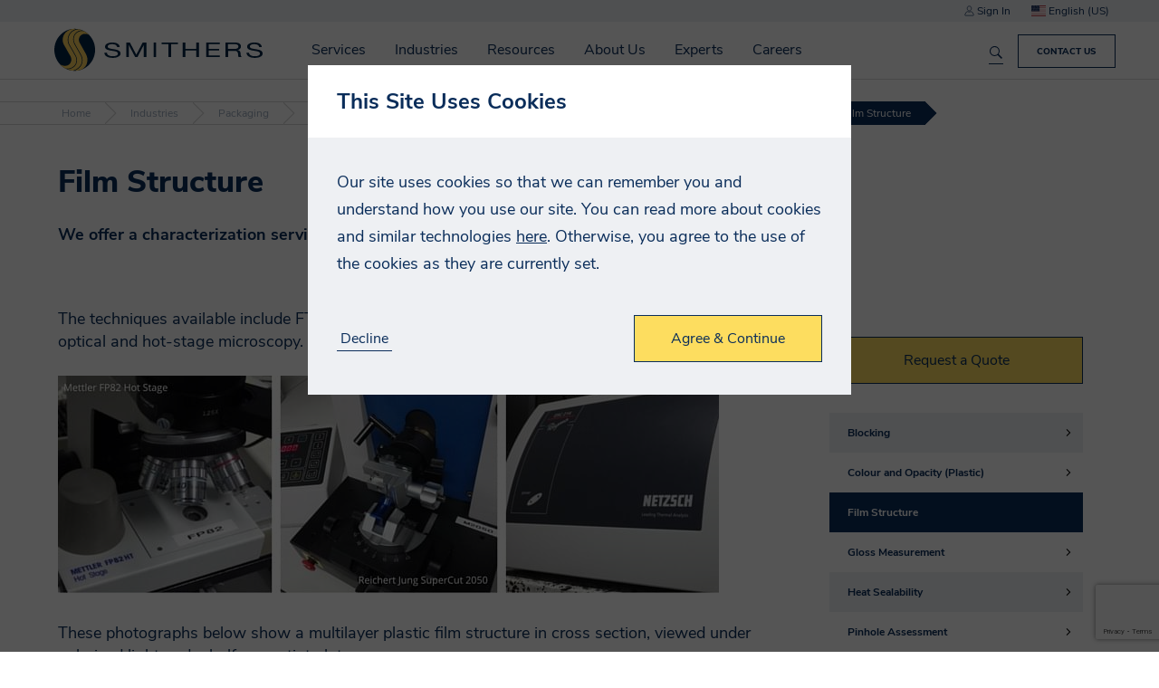

--- FILE ---
content_type: text/html; charset=utf-8
request_url: https://www.smitherspira.com/industries/packaging/manufacturers-and-users/packaging-materials-testing/plastic-testing-other-properties/film-structure
body_size: 27780
content:


<!DOCTYPE html>
<html lang="en-US">

<head>
    


<meta charset="utf-8" />
<meta name="viewport" content="width=device-width, initial-scale=1.0">



    <title>Film Structure | Plastic Testing Other Properties | Smithers</title>
    <meta name="twitter:title" property="og:title" content="Film Structure | Plastic Testing Other Properties | Smithers" />

    <meta name="robots" content="noindex" />

<meta property="og:site_name" content="Smithers" />
<meta name="twitter:domain" content="https://www.smitherspira.com" />

    <meta name="description" content="Smithers can test various plastic film structures, offering a characterization service to check supplier performance, analyse competitor films and measure shelf life.">
    <meta name="twitter:description" property="og:description" content="Smithers can test various plastic film structures, offering a characterization service to check supplier performance, analyse competitor films and measure shelf life." />
    <meta name="twitter:image" property="og:image" content="https://media-cdn.smithers.com/mediacontainer/medialibraries/smithersb4f/industries/packaging/1-thumbnail/plastic-testing-other-properties-644x350.jpg?ext=.jpg">


    <meta name="theme-color" content="#002344" />
    <link rel="manifest" href="/manifest.json">
  <meta name="applicationInsightsKey" content="f5659614-f4e8-460e-b4b5-6043247762a6" />
  <script>
    // Placeholder until actual code loads 
    void function () {
      window.AITrackEventQueue = [];
      window.AITrackEvent = function() {
        AITrackEventQueue.push(arguments);
      }
    }()
  </script>



<link rel="canonical" href="https://www.smitherspira.com/industries/packaging/manufacturers-and-users/packaging-materials-testing/plastic-testing-other-properties/film-structure" />

            <link rel="alternate" hreflang="en-GB" href="https://www.smitherspira.com/en-gb/industries/packaging/manufacturers-and-users/packaging-materials-testing/plastic-testing-other-properties/film-structure" />
                <link rel="alternate" hreflang="x-default" href="https://www.smitherspira.com/industries/packaging/manufacturers-and-users/packaging-materials-testing/plastic-testing-other-properties/film-structure" />
            <link rel="alternate" hreflang="en-US" href="https://www.smitherspira.com/industries/packaging/manufacturers-and-users/packaging-materials-testing/plastic-testing-other-properties/film-structure" />



    <link href="/app/build/assets/styles.ee03245f.css" rel="stylesheet"/>

    
<link href="/kentico/bundles/pageComponents/styles?v=IuAOmar92aPxWseMUX2hEA7Ho8-stf6XMzvUOluWtew1" rel="stylesheet"/>
<link href="/kentico/bundles/formComponents/styles?v=BLFpcIS6CuUw5VWIL6eAPvpIPTodwNxkiazo0TTjlx41" rel="stylesheet"/>
            <script>
            window.dataLayer = window.dataLayer || [];
        </script>
        <!-- Google Tag Manager -->
        <script>
    (function (w, d, s, l, i) {
    w[l] = w[l] || []; w[l].push({
        'gtm.start':

            new Date().getTime(), event: 'gtm.js'
    }); var f = d.getElementsByTagName(s)[0],

        j = d.createElement(s), dl = l != 'dataLayer' ? '&l=' + l : ''; j.async = true; j.src =

            'https://www.googletagmanager.com/gtm.js?id=' + i + dl; f.parentNode.insertBefore(j, f);

    })(window, document, 'script', 'dataLayer', 'GTM-WJBSDVM');</script>
        <!-- End Google Tag Manager -->



</head>

<body class="preload">
            <!-- Google Tag Manager (noscript) -->
        <noscript>
            <iframe src="https://www.googletagmanager.com/ns.html?id=GTM-WJBSDVM"
                    height="0" width="0" style="display:none;visibility:hidden"></iframe>
        </noscript>
        <!-- End Google Tag Manager (noscript) -->



    

<div class="navbar">
        <div class="top-section js-top-section">
            <div class="section max-width">
                <span class="js-account-section account-header">
  <span class="js-logged-in-section" hidden>
    <a href="/account">
      <i class="icon icon-person"></i>
      My Account
    </a>
    <a class="js-logout-button">Sign Out</a>
  </span>
  <span class="js-logged-out-section" hidden>
    <a data-modal-open="login-modal">
      <i class="icon icon-person"></i>
      Sign In
    </a>
    <div id="login-modal" class="modal" data-modal>
  <div class="modal-content">
    <div data-toggle-view-group class="toggle-view-group">
      <div class="js-toggle-view toggle-view active">
        <form name="login-modal" action="/account/loginapi" method="POST" class="js-validated-form" data-ajax data-ajax-validate novalidate>
          <h5 class="modal-header">Sign In</h5>
          <div class="modal-body">
            <div class="form-group">
              <div class="input-container" data-watch-value>
                <label for="login-EmailAddress">
                  <input data-field-name="EmailAddress.FieldName" data-val="true" data-val-email="EmailAddress.Error.Invalid" data-val-required="EmailAddress.Error.Required" id="login-modal-EmailAddress" name="EmailAddress" type="email" value="" />
                  <span class="label-text">Email Address</span>
                </label>
              </div>
              <div class="input-container" data-watch-value>
                <label for="login-Password">
                  <input data-field-name="Password.FieldName" data-val="true" data-val-required="Password.Error.Required" id="login-modal-Password" name="Password" type="password" value="" />
                  <span class="label-text">Password</span>
                </label>
              </div>
              <a class="js-toggle-view-button toggle-view-button">Forgotten your Password?</a>
            </div>
          </div>
          <div class="modal-footer">
            <div class="row no-wrap">
              <div class="fill-width m-v-8 m-r-16">
                <input type="reset" class="cta-link" data-close-button value="Cancel">
              </div>
              <div class="response-message"></div>
              <input type="submit" class="cta-button m-l-8" value="Login">
            </div>
          </div>

          <div class="resource-strings" data-name="FormErrors"
            data-string-EmailAddress-Error-Invalid="Please enter a valid email address"
       data-string-EmailAddress-Error-Required="Please enter your email address"
       data-string-Error-Failure="Your login details were incorrect."
       data-string-Error-LockedOut="Your account is currently locked out"
       data-string-Error-RequiresVerification="Please verify your email address, before you log in"
       data-string-ForgotPassword-Error="An error occurred whilst attempting to reset your password. Please try again later, or contact us if this continues."
       data-string-Password-Error-Length="Your password has a minimum length of 14 characters"
       data-string-Password-Error-Required="Please enter your password"
>
</div>

        </form>
      </div>
      <div class="js-toggle-view toggle-view">
        <form name="forgotten-password" action="/account/forgotpassword" method="POST" class="js-validated-form" data-ajax data-ajax-validate novalidate>
          <h5 class="modal-header">Forgotten Password</h5>
          <div class="modal-body">
            <p>
              If you have forgotten your password, please enter your email address below and click &quot;Reset Password&quot;. A new password will be assigned to your account and emailed to you.
            </p>
            <div class="form-group">
              <div class="input-container" data-watch-value>
  <label for="forgotten-password-ForgotPasswordEmailAddress">
    <input data-val="true" data-val-email="EmailAddress.Error.Invalid" data-val-required="EmailAddress.Error.Required" id="ForgotPasswordEmailAddress" name="ForgotPasswordEmailAddress" type="email" value="" />
    <span class="label-text">Email Address</span>
  </label>
</div>

            </div>
            <div class="response-message"></div>
          </div>
          <div class="modal-footer">
            <div class="row no-wrap">
              <div class="fill-width m-v-8 m-r-16">
                <input type="reset" class="cta-link js-toggle-view-button" value="Back to login">
              </div>
              <input type="submit" class="cta-button m-l-8" value="Reset Password">
            </div>
          </div>

          <div class="resource-strings" data-name="FormErrors"
            data-string-EmailAddress-Error-Invalid="Please enter a valid email address"
       data-string-EmailAddress-Error-Required="Please enter your email address"
       data-string-Error-Failure="Your login details were incorrect."
       data-string-Error-LockedOut="Your account is currently locked out"
       data-string-Error-RequiresVerification="Please verify your email address, before you log in"
       data-string-ForgotPassword-Error="An error occurred whilst attempting to reset your password. Please try again later, or contact us if this continues."
       data-string-Password-Error-Length="Your password has a minimum length of 14 characters"
       data-string-Password-Error-Required="Please enter your password"
>
</div>

        </form>
      </div>
    </div>
  </div>
</div>
  </span>
</span>

                
<div class="js-select select culture-selector js-culture-selector" data-placeholder="">
  <input class="js-select-input" type="hidden" name="culture" value="en-US">
  <span class="value js-select-value" tabindex="0"></span>
  <ul class="options js-select-options" tabindex="-1">
      <li data-value="en-GB" tabindex="-1">
          <i class="flag-icon flag-icon-gb"></i>
        English (UK)
      </li>
      <li data-value="en-US" tabindex="-1">
          <i class="flag-icon flag-icon-us"></i>
        English (US)
      </li>
  </ul>
</div>

            </div>
        </div>
    <div class="section max-width">
        <div class="row no-wrap">
            <div class="fill-width navbar-main-content">
                


    <a href="/home" class="smithers-logo" title="Home"></a>

                    <div class="navigation-container">
                          <div hidden data-search-index
       data-search-index-name="mainsearchforprd"
       data-search-service-name="azb4fprodsearchsvc"
       data-url="https://azb4fprodsearchsvc.search.windows.net/indexes(&#39;mainsearchforprd&#39;)"
       data-api-key="6518BF26995EC8AE07759328B3D5354D"
       data-is-default="True"></div>


<form name="global-search" class="search-form js-search-form" data-listen-for-updates>
  <div class="autocomplete-wrapper">
    <div class="search-wrapper">
      <input id="search" type="search" name="search" placeholder="Search Smithers.com" aria-label="Search Smithers.com">
      <button type="submit" class="search-icon" title="Search Smithers.com"></button>
      <button type="button" class="clear-button js-clear-button" title="Clear"></button>
    </div>
    <div class="autocomplete" data-autocomplete data-react-input-id="search"></div>
  </div>
</form>

                        <nav id="top-navigation" class="top-navigation js-top-navigation">
                            

<ul>
    <li class=nav-container>
        <a href=/services>
            Services
        </a>
            <span class="nav-arrow"></span>
        

<ul>
    <li class=nav-container>
        <a href=/services/testing>
            Test
        </a>
            <span class="nav-arrow"></span>
        

<ul>
    <li >
        <a href=/industries>
            By Industry
        </a>
            </li>
    <li >
        <a href=/services/testing/standard>
            By Standard
        </a>
            </li>
    <li >
        <a href=/services/testing/test-capabilities>
            By Capability
        </a>
            </li>
</ul>    </li>
    <li class=nav-container>
        <a href=/services/consulting>
            Advise
        </a>
            <span class="nav-arrow"></span>
        

<ul>
    <li >
        <a href=/services/consulting/quality>
            Quality
        </a>
            </li>
    <li >
        <a href=/services/consulting/regulatory>
            Regulatory
        </a>
            </li>
    <li >
        <a href=/services/consulting/strategic-consultancy>
            Market
        </a>
            </li>
    <li >
        <a href=/services/consulting/technical>
            Technical
        </a>
            </li>
</ul>    </li>
    <li class=nav-container>
        <a href=/services/audit>
            Certify
        </a>
            <span class="nav-arrow"></span>
        

<ul>
    <li >
        <a href=/services/audit/as9100-2016-certification>
            AS9100:2016 Certification
        </a>
            </li>
    <li >
        <a href=/services/audit/as9110-certification>
            AS9110 Certification
        </a>
            </li>
    <li >
        <a href=/services/audit/as9120-certification>
            AS9120 Certification
        </a>
            </li>
    <li >
        <a href=/services/audit/cybersecurity-maturity-model-certification>
            CMMC
        </a>
            </li>
    <li >
        <a href=/services/audit/iso-27001>
            ISO 27001
        </a>
            </li>
    <li >
        <a href=/services/audit/nist-800-171>
            NIST 800-171
        </a>
            </li>
    <li >
        <a href=/services/audit/iatf-16949-2016-certification>
            IATF 16949:2016 Certification
        </a>
            </li>
    <li >
        <a href=/services/audit/internal-auditing-services>
            Internal Auditing Services
        </a>
            </li>
    <li >
        <a href=/services/audit/iso-9001-audit-and-certification-services>
            ISO 9001:2015 Certification
        </a>
            </li>
    <li >
        <a href=/services/audit/iso-13485-2016-certification>
            ISO 13485:2016 Certification
        </a>
            </li>
    <li >
        <a href=/services/audit/iso-14001-2015-certification>
            ISO 14001:2015 Certification
        </a>
            </li>
    <li >
        <a href=/services/audit/iso-45001-certification>
            ISO 45001:2018 Certification
        </a>
            </li>
    <li >
        <a href=/services/audit/smithers-quality-assessments-client-portal>
            Smithers Quality Assessments Client Portal
        </a>
            </li>
    <li >
        <a href=/services/audit/sn-9001-2016-certification>
            SN 9001:2016 Certification
        </a>
            </li>
    <li >
        <a href=/services/audit/supplier-solutions>
            Supplier Solutions
        </a>
            </li>
    <li >
        <a href=/services/audit/tailored-account-services>
            Tailored Account Services
        </a>
            </li>
</ul>    </li>
    <li >
        <a href=/industries/materials/dry-commodities>
            Inspection
        </a>
            </li>
    <li >
        <a href=/services/market-reports>
            Market Reports
        </a>
            </li>
    <li >
        <a href=/services/events>
            Conferences
        </a>
            </li>
    <li >
        <a href=/services/training>
            Training
        </a>
            </li>
</ul>    </li>
    <li class=nav-container>
        <a href=/industries>
            Industries
        </a>
            <span class="nav-arrow"></span>
        

<ul>
    <li >
        <a href=/industries/aerospace-defense>
            Aerospace and Defense
        </a>
            </li>
    <li >
        <a href=/industries/agricultural-science>
            Agricultural Science
        </a>
            </li>
    <li >
        <a href=/industries/bioanalytical>
            Bioanalytical
        </a>
            </li>
    <li >
        <a href=/industries/biocides-and-antimicrobials-testing>
            Biocides and Antimicrobials
        </a>
            </li>
    <li class=nav-container>
        <a href=/industries/cannabis-testing>
            Cannabis, CBD &amp; Hemp
        </a>
            <span class="nav-arrow"></span>
        

<ul>
    <li >
        <a href=/industries/cannabis-testing>
            Testing Services
        </a>
            </li>
    <li >
        <a href=/industries/cannabis-testing/contact-us>
            Locations
        </a>
            </li>
</ul>    </li>
    <li class=nav-container>
        <a href=/industries/components>
            Components
        </a>
            <span class="nav-arrow"></span>
        

<ul>
    <li >
        <a href=/industries/components/conveyor-belt>
            Conveyor Belts
        </a>
            </li>
    <li >
        <a href=/industries/components/electronics>
            Electronics
        </a>
            </li>
    <li >
        <a href=/industries/components/food-contact-testing-for-industrial-components>
            Rubber &amp; Industrial Food Contact
        </a>
            </li>
    <li >
        <a href=/industries/components/general-rubber-products>
            General Rubber Products
        </a>
            </li>
    <li >
        <a href=/industries/components/heavy-equipment>
            Heavy Equipment
        </a>
            </li>
    <li >
        <a href=/industries/components/industrial-hose-testing>
            Industrial Hoses
        </a>
            </li>
    <li >
        <a href=/industries/components/pipe-testing>
            Pipe
        </a>
            </li>
    <li >
        <a href=/industries/components/recycled-rubber-and-infill>
            Recycled Rubber
        </a>
            </li>
    <li >
        <a href=/industries/components/seal-gasket-and-o-ring-support>
            Seals, Gaskets and O-Rings
        </a>
            </li>
</ul>    </li>
    <li class=nav-container>
        <a href=/industries/consumer>
            Consumer
        </a>
            <span class="nav-arrow"></span>
        

<ul>
    <li >
        <a href=/industries/consumer/food-beverage>
            Food &amp; Beverage
        </a>
            </li>
    <li >
        <a href=/industries/consumer/household-personal-care-packaging>
            Household &amp; Personal Care
        </a>
            </li>
    <li >
        <a href=/industries/consumer/products>
            Products
        </a>
            </li>
</ul>    </li>
    <li class=nav-container>
        <a href=/industries/energy>
            Energy
        </a>
            <span class="nav-arrow"></span>
        

<ul>
    <li >
        <a href=/industries/energy/batteries>
            Batteries
        </a>
            </li>
    <li >
        <a href=/industries/energy/oil-gas>
            Oil &amp; Gas
        </a>
            </li>
    <li >
        <a href=/industries/energy/renewable>
            Renewable
        </a>
            </li>
    <li >
        <a href=/industries/materials/dry-commodities>
            Solid Fuels
        </a>
            </li>
</ul>    </li>
    <li >
        <a href=/industries/materials/chemical-industry-product-testing/reach-tsca-studies>
            Industrial Chemicals
        </a>
            </li>
    <li class=nav-container>
        <a href=/industries/materials>
            Materials
        </a>
            <span class="nav-arrow"></span>
        

<ul>
    <li >
        <a href=/industries/materials/chemical-industry-product-testing>
            Chemical 
        </a>
            </li>
    <li >
        <a href=/industries/materials/dry-commodities>
            Commodities
        </a>
            </li>
    <li >
        <a href=/industries/materials/composites>
            Composites
        </a>
            </li>
    <li >
        <a href=/industries/materials/construction>
            Construction
        </a>
            </li>
    <li >
        <a href=/industries/materials/nonwovens>
            Nonwovens
        </a>
            </li>
    <li >
        <a href=/industries/materials/paper>
            Paper
        </a>
            </li>
    <li >
        <a href=/industries/materials/plastic>
            Plastic
        </a>
            </li>
    <li >
        <a href=/industries/materials/polymer>
            Polymer
        </a>
            </li>
    <li >
        <a href=/industries/materials/print>
            Print
        </a>
            </li>
    <li >
        <a href=/industries/materials/rubber>
            Rubber
        </a>
            </li>
    <li >
        <a href=/industries/materials/sustainable-materials>
            Sustainable Materials
        </a>
            </li>
</ul>    </li>
    <li class=nav-container>
        <a href=/industries/medical-device>
            Medical Device
        </a>
            <span class="nav-arrow"></span>
        

<ul>
    <li >
        <a href=/industries/medical-device/chemical-analysis>
            Chemical Analysis
        </a>
            </li>
    <li >
        <a href=/industries/medical-device/physical-and-functional-testing>
            Physical and Functional Testing
        </a>
            </li>
    <li >
        <a href=/industries/medical-device/locations>
            Locations
        </a>
            </li>
</ul>    </li>
    <li class=nav-container>
        <a href=/industries/packaging>
            Packaging
        </a>
            <span class="nav-arrow"></span>
        

<ul>
    <li >
        <a href=/industries/packaging/manufacturers-and-users/distribution-testing>
            Distribution Testing
        </a>
            </li>
    <li >
        <a href=/industries/packaging/manufacturers-and-users/food-contact-regulatory-support>
            Food Contact Services
        </a>
            </li>
    <li >
        <a href=/industries/medical-device/healthcare-packaging-testing>
            Healthcare Packaging Testing
        </a>
            </li>
    <li >
        <a href=/industries/packaging/manufacturers-and-users/packaging-materials-testing>
            Pack Materials Testing
        </a>
            </li>
    <li >
        <a href=/industries/packaging/manufacturers-and-users/primary-pack-testing>
            Primary Pack Testing
        </a>
            </li>
    <li >
        <a href=/industries/packaging/manufacturers-and-users/technical-consulting>
            Packaging Technical Consultancy
        </a>
            </li>
    <li >
        <a href=/industries/packaging/ecommerce-and-retail>
            Ecommerce Pack Testing
        </a>
            </li>
    <li >
        <a href=/industries/packaging/manufacturers-and-users/sustainable-packaging>
            Sustainable Packaging
        </a>
            </li>
</ul>    </li>
    <li >
        <a href=/industries/pharmaceutical>
            Pharmaceutical
        </a>
            </li>
    <li class=nav-container>
        <a href=/industries/transportation>
            Transportation
        </a>
            <span class="nav-arrow"></span>
        

<ul>
    <li >
        <a href=/industries/aerospace-defense>
            Aerospace and Defense
        </a>
            </li>
    <li >
        <a href=/industries/transportation/automotive>
            Automotive
        </a>
            </li>
    <li >
        <a href=/industries/transportation/marine>
            Marine
        </a>
            </li>
    <li >
        <a href=/industries/transportation/tire-wheel>
            Tire &amp; Wheel
        </a>
            </li>
</ul>    </li>
    <li >
        <a href=/industries/materials/security>
            Security
        </a>
            </li>
</ul>    </li>
    <li >
        <a href=/resources>
            Resources
        </a>
            </li>
    <li class=nav-container>
        <a href=/about-us>
            About Us
        </a>
            <span class="nav-arrow"></span>
        

<ul>
    <li >
        <a href=/about-us/accurate-data,-on-time,-with-high-touch>
            Accurate Data, On Time, With High Touch
        </a>
            </li>
    <li >
        <a href=/about-us/client-testimonials>
            Client Testimonials
        </a>
            </li>
    <li class=nav-container>
        <a href=/about-us/our-history/smithers-100-year-anniversary>
            History
        </a>
            <span class="nav-arrow"></span>
        

<ul>
    <li >
        <a href=/about-us/our-history/smithers-100-year-anniversary/the-first-thirty-years-1925-1955>
            The First Thirty Years: 1925-1955
        </a>
            </li>
    <li >
        <a href=/about-us/our-history/smithers-100-year-anniversary/evolution-1956-1975>
            Building Upon a Trusted Brand - Evolution: 1956-1975
        </a>
            </li>
    <li >
        <a href=/about-us/our-history/smithers-100-year-anniversary/resilience-and-expansion-1976-1985>
            Resilience and Expansion: 1976-1985 
        </a>
            </li>
    <li >
        <a href=/about-us/our-history/smithers-100-year-anniversary/beginning-of-a-new-era-1986-1990>
            Beginning of a New Era: 1986-1990
        </a>
            </li>
    <li >
        <a href=/about-us/our-history/smithers-100-year-anniversary/diversification-and-a-new-era-1991-2005>
            Diversification and a New Era: 1991-2005 
        </a>
            </li>
    <li >
        <a href=/about-us/our-history/smithers-100-year-anniversary/a-flurry-of-growth-activity-2006-2011>
            A Flurry of Growth Activity: 2006-2011 
        </a>
            </li>
    <li >
        <a href=/about-us/our-history/smithers-100-year-anniversary/expansion-in-the-life-sciences-2012>
            Expansion in the Life Sciences: 2012  
        </a>
            </li>
    <li >
        <a href=/about-us/our-history/smithers-100-year-anniversary/organic-growth-period-2013-2017>
            Organic Growth Period: 2013-2017 
        </a>
            </li>
    <li >
        <a href=/about-us/our-history/smithers-100-year-anniversary/unity-growth-and-resilience-2018-2020>
            Unity, Growth, and Resilience: 2018-2020 
        </a>
            </li>
    <li >
        <a href=/about-us/our-history/smithers-100-year-anniversary/pushing-the-boundaries-2021-2024>
            Pushing the Boundaries of What is Possible: 2021-2024 
        </a>
            </li>
</ul>    </li>
    <li >
        <a href=/about-us/innovate-with-confidence>
            Innovate With Confidence
        </a>
            </li>
    <li >
        <a href=/about-us/your-trusted-ticc-partner>
            Your Trusted TICC Partner
        </a>
            </li>
    <li >
        <a href=/about-us/mission-purpose-values>
            Mission, Purpose, and Values
        </a>
            </li>
    <li >
        <a href=/news>
            News
        </a>
            </li>
    <li >
        <a href=/about-us/executive-leadership>
            Executive Leadership
        </a>
            </li>
    <li >
        <a href=/experts>
            Meet Our Experts
        </a>
            </li>
    <li >
        <a href=/about-us/locations>
            Locations
        </a>
            </li>
    <li >
        <a href=/about-us/accreditations>
            Accreditations
        </a>
            </li>
</ul>    </li>
    <li >
        <a href=/experts>
            Experts
        </a>
            </li>
    <li >
        <a href=/careers>
            Careers
        </a>
            </li>
</ul>
                            <ul class="responsive-menu-buttons js-account-section">
  <li class="js-logged-in-section" hidden>
    <a href="/account">
      <i class="icon icon-person icon-white"></i>
      My Account
    </a>
  </li>
  <li class="js-logged-in-section" hidden>
    <a class="js-logout-button">
      <i class="icon icon-signout icon-white"></i>
      Sign Out
    </a>
  </li>
  <li class="js-logged-out-section" hidden>
    <a href="/Account?redirect=%2Findustries%2Fpackaging%2Fmanufacturers-and-users%2Fpackaging-materials-testing%2Fplastic-testing-other-properties%2Ffilm-structure">
      <i class="icon icon-person icon-white"></i>
      Sign In
    </a>
  </li>
  <li>
    <a href="/contact-us">
      <i class="icon icon-phone"></i>
      Contact Us
    </a>
  </li>
  <li class="container js-select-menu" data-input-name="culture">
    <a class="js-select-value"></a>
    <ul class="js-select-options"></ul>
  </li>
</ul>

                        </nav>
                    </div>
            </div>
                <a class="js-responsive-menu-button menu-button">
                    <div></div>
                    <div></div>
                    <div></div>
                </a>
                    <a class="cta-button navbar-cta-button" href="/contact-us">Contact Us</a>
<div class="js-search-results search-results-container"></div>
<div class="resource-strings" data-name="Search"
            data-string-Filters-Events="Events"
       data-string-Filters-Other="Etc"
       data-string-Filters-Resources="Resources"
       data-string-Filters-Services="Services"
       data-string-Filters-Title="Filters"
       data-string-HeaderForm-ClearText="Clear"
       data-string-HeaderForm-PlaceholderText="Search Smithers.com"
       data-string-Results-None="No results found"
       data-string-Results-SearchAll="Search smithers.com"
       data-string-Results-Searching="Searching..."
       data-string-Results-SearchingIn="in &quot;{{pageType}}&quot;."
       data-string-Results-SearchTerm="You searched for &quot;{{searchTerm}}&quot;"
>
</div>

        </div>
    </div>
</div>

    <div class="body-content">

<div class="breadcrumbs">
    <a class="breadcrumb" href="/">
      Home
    </a>
    <a class="breadcrumb" href="/industries">
      Industries
    </a>
    <a class="breadcrumb" href="/industries/packaging">
      Packaging
    </a>
    <a class="breadcrumb" href="/industries/packaging/manufacturers-and-users">
      Manufacturers and Users
    </a>
    <a class="breadcrumb" href="/industries/packaging/manufacturers-and-users/packaging-materials-testing">
      Packaging Materials Testing
    </a>
    <a class="breadcrumb" href="/industries/packaging/manufacturers-and-users/packaging-materials-testing/plastic-testing-other-properties">
      Plastic Testing - Other Properties
    </a>
  <span class="breadcrumb active">
    Film Structure
  </span>
</div>                
<div class="no-banner-view-overlay">


  <div class="section max-width">
    <div class="banner-content ">
      <div class="title-wrapper">
        <h1>Film Structure</h1>
      </div>
      <p>We offer a characterization service for packaging films laminates and coextrusions.</p>

    </div>
  </div>
</div>
<div class="section max-width">
  <div class="row">
    <div>
      The techniques available include FTIR-ATR (diamond/germanium), DSC, microtome sectioning, optical and hot-stage microscopy.<br />
<br />
<img alt="" src="https://media-cdn.smithers.com/mediacontainer/medialibraries/smithersb4f/industries/packaging/1-general/film-structure-machinery-trio.jpg" /><br />
<br />
These photographs below show a multilayer plastic film structure in cross section, viewed under polarized light and a half-wave tint plate:<br />
<br />
<img alt="" src="https://media-cdn.smithers.com/mediacontainer/medialibraries/smithersb4f/industries/packaging/1-general/film-structure.png" style="vertical-align: middle;" /><br />
<br />
The individual layers were characterized using a combination of hot stage microscopy, differential scanning calorimetry and infra-red spectroscopy.
<p>Applications for this test include:</p>

<ul>
	<li>Checking supplier delivery against specification</li>
	<li>Determining the structure of competitor films</li>
	<li>As part of an investigation into poor pack performance (e.g. shelf life).</li>
</ul>

<h3>Download a brochure for more information:</h3>

      <div class="m-t-16">
        
<div>
            <a class="js-downloadable downloadable" data-form-modal-name=downloadable-d737c80d5e5d411cbfd099b63055c49f>
                <div class="icon-container">
                    <i class="icon icon-white icon-download"></i>
                </div>
                <div class="details">
                    <div class="file-name">Smithers-Packaging-Technical-Services</div>
                    <div class="file-metadata">PDF / 982.74 KB</div>
                </div>
            </a>
            <div id="downloadable-d737c80d5e5d411cbfd099b63055c49f" class="modal" data-modal data-close-on-outside-click>
                <div class="modal-content large">
                    <h5 class="modal-header">
                        Download
                        <a class="close-button" data-close-button></a>
                    </h5>
                    <div class="modal-body no-footer">
                        <p>
                            
<form name="document-download" action="/form/documentdownload" method="post" class="js-validated-form" data-ajax data-ajax-validate novalidate data-captcha onsubmit="submitDocumentDownload(event);">
    <input name="__RequestVerificationToken" type="hidden" value="wh9bj9aNWje1Jp2TSHA5rxt48WPGNU4IRi_F8LiWG9Snyt8ruu2W_1D5bUWLtnN-5UgTW2cpmJZtpEawTzIM0gLZGpk1" />
    <div class="form-group">

        <div class="input-container" data-watch-value>
            <label for="FirstName">
                <input data-val="true" data-val-length="Firstname.Errors.Length" data-val-length-max="200" data-val-required="Firstname.Error.Required" id="1b5899e5a341439295bcc55c6687d25e-FirstName" name="FirstName" type="text" value="" />
                <span class="label-text">First Name</span>
            </label>
        </div>
        <div class="input-container" data-watch-value>
            <label for="LastName">
                <input data-val="true" data-val-length="LastName.Errors.Length" data-val-length-max="200" data-val-required="LastName.Error.Required" id="1b5899e5a341439295bcc55c6687d25e-LastName" name="LastName" type="text" value="" />
                <span class="label-text">Last Name</span>
            </label>
        </div>
        <div class="input-container" data-watch-value>
            <label for="Company">
                <input data-val="true" data-val-length="Company.Errors.Length" data-val-length-max="200" data-val-required="Company.Error.Required" id="1b5899e5a341439295bcc55c6687d25e-Company" name="Company" type="text" value="" />
                <span class="label-text">Company</span>
            </label>
        </div>

        <div class="input-container" data-watch-value>
            <label>
                <select data-val="true" data-val-required="Country.Error.Required" id="1b5899e5a341439295bcc55c6687d25e-Country" name="Country"><option></option>
<option value="Afghanistan">Afghanistan</option>
<option value="Albania">Albania</option>
<option value="Algeria">Algeria</option>
<option value="AmericanSamoa">American Samoa</option>
<option value="Andorra">Andorra</option>
<option value="Angola">Angola</option>
<option value="Anguilla">Anguilla</option>
<option value="Antarctica">Antarctica</option>
<option value="AntiguaAndBarbuda">Antigua and Barbuda</option>
<option value="Argentina">Argentina</option>
<option value="Armenia">Armenia</option>
<option value="Aruba">Aruba</option>
<option value="Australia">Australia</option>
<option value="Austria">Austria</option>
<option value="Azerbaijan">Azerbaijan</option>
<option value="Bahamas">Bahamas</option>
<option value="Bahrain">Bahrain</option>
<option value="Bangladesh">Bangladesh</option>
<option value="Barbados">Barbados</option>
<option value="Belarus">Belarus</option>
<option value="Belgium">Belgium</option>
<option value="Belize">Belize</option>
<option value="Benin">Benin</option>
<option value="Bermuda">Bermuda</option>
<option value="Bhutan">Bhutan</option>
<option value="Bolivia">Bolivia</option>
<option value="Bosnia-Herzegovinia">Bosnia and Herzegovina</option>
<option value="Botswana">Botswana</option>
<option value="BouvetIsland">Bouvet Island</option>
<option value="Brazil">Brazil</option>
<option value="Bonaire_SintEustatiusAndSaba">British Antarctic Territory</option>
<option value="BritishIndianOceanTerritory">British Indian Ocean Territory</option>
<option value="VirginIslands_British">British Virgin Islands</option>
<option value="BruneiDarussalam">Brunei</option>
<option value="Bulgaria">Bulgaria</option>
<option value="BurkinaFaso">Burkina Faso</option>
<option value="Burundi">Burundi</option>
<option value="Cambodia">Cambodia</option>
<option value="Cameroon">Cameroon</option>
<option value="Canada">Canada</option>
<option value="CapeVerde">Cape Verde</option>
<option value="CaymanIslands">Cayman Islands</option>
<option value="CentralAfricanRepublic">Central African Republic</option>
<option value="Chad">Chad</option>
<option value="Chile">Chile</option>
<option value="China">China</option>
<option value="ChristmasIsland">Christmas Island</option>
<option value="Cocos_Keeling_Islands">Cocos [Keeling] Islands</option>
<option value="Colombia">Colombia</option>
<option value="Comoros">Comoros</option>
<option value="Congo">Congo - Brazzaville</option>
<option value="CongoDemRepublic">Congo - Kinshasa</option>
<option value="CookIslands">Cook Islands</option>
<option value="CostaRica">Costa Rica</option>
<option value="IvoryCoast">C&#244;te d’Ivoire</option>
<option value="Croatia">Croatia</option>
<option value="Cuba">Cuba</option>
<option value="Curacao">Curacao</option>
<option value="Cyprus">Cyprus</option>
<option value="CzechRepublic">Czech Republic</option>
<option value="Denmark">Denmark</option>
<option value="Djibouti">Djibouti</option>
<option value="Dominica">Dominica</option>
<option value="RepublicOfDominica">Dominican Republic</option>
<option value="Ecuador">Ecuador</option>
<option value="Egypt">Egypt</option>
<option value="ElSalvador">El Salvador</option>
<option value="EquatorialGuinea">Equatorial Guinea</option>
<option value="Eritrea">Eritrea</option>
<option value="Estonia">Estonia</option>
<option value="Ethiopia">Ethiopia</option>
<option value="FalklandIslands_Malvinas">Falkland Islands</option>
<option value="FaroeIslands">Faroe Islands</option>
<option value="Fiji">Fiji</option>
<option value="Finland">Finland</option>
<option value="France">France</option>
<option value="FrenchGuiana">French Guiana</option>
<option value="FrenchPolynesia">French Polynesia</option>
<option value="FrenchSouthernTerritories">French Southern Territories</option>
<option value="Gabon">Gabon</option>
<option value="Gambia">Gambia</option>
<option value="Georgia">Georgia</option>
<option value="Germany">Germany</option>
<option value="Ghana">Ghana</option>
<option value="Gibraltar">Gibraltar</option>
<option value="Greece">Greece</option>
<option value="Greenland">Greenland</option>
<option value="Grenada">Grenada</option>
<option value="Guadeloupe">Guadeloupe</option>
<option value="Guam">Guam</option>
<option value="Guatemala">Guatemala</option>
<option value="GuernseyAndAlderney">Guernsey</option>
<option value="Guinea">Guinea</option>
<option value="Guinea-Bissau">Guinea-Bissau</option>
<option value="Guyana">Guyana</option>
<option value="Haiti">Haiti</option>
<option value="HeardandMcDonaldIslands">Heard Island and McDonald Islands</option>
<option value="Honduras">Honduras</option>
<option value="HongKong">Hong Kong SAR China</option>
<option value="Hungary">Hungary</option>
<option value="Iceland">Iceland</option>
<option value="India">India</option>
<option value="Indonesia">Indonesia</option>
<option value="Iran">Iran</option>
<option value="Iraq">Iraq</option>
<option value="Ireland">Ireland</option>
<option value="IslandOfMan">Isle of Man</option>
<option value="Israel">Israel</option>
<option value="Italy">Italy</option>
<option value="Jamaica">Jamaica</option>
<option value="Japan">Japan</option>
<option value="Jersey">Jersey</option>
<option value="Jordan">Jordan</option>
<option value="Kazakhstan">Kazakhstan</option>
<option value="Kenya">Kenya</option>
<option value="Kiribati">Kiribati</option>
<option value="Kosovo">Kosovo</option>
<option value="Kuwait">Kuwait</option>
<option value="KyrgyzRepublic">Kyrgyzstan</option>
<option value="Laos">Laos</option>
<option value="Latvia">Latvia</option>
<option value="Lebanon">Lebanon</option>
<option value="Lesotho">Lesotho</option>
<option value="Liberia">Liberia</option>
<option value="Libya">Libya</option>
<option value="Liechtenstein">Liechtenstein</option>
<option value="Lithuania">Lithuania</option>
<option value="Luxembourg">Luxembourg</option>
<option value="Macau">Macau SAR China</option>
<option value="Macedonia">Macedonia</option>
<option value="Madagascar">Madagascar</option>
<option value="Malawi">Malawi</option>
<option value="Malaysia">Malaysia</option>
<option value="Maldives">Maldives</option>
<option value="Mali">Mali</option>
<option value="Malta">Malta</option>
<option value="MarshallIslands">Marshall Islands</option>
<option value="Martinique">Martinique</option>
<option value="Mauritania">Mauritania</option>
<option value="Mauritius">Mauritius</option>
<option value="Mayotte">Mayotte</option>
<option value="Mexico">Mexico</option>
<option value="Micronesia">Micronesia</option>
<option value="Moldavia">Moldova</option>
<option value="Monaco">Monaco</option>
<option value="Mongolia">Mongolia</option>
<option value="Montenegro">Montenegro</option>
<option value="Montserrat">Montserrat</option>
<option value="Morocco">Morocco</option>
<option value="Mozambique">Mozambique</option>
<option value="Myanmar">Myanmar [Burma]</option>
<option value="Namibia">Namibia</option>
<option value="Nauru">Nauru</option>
<option value="Nepal">Nepal</option>
<option value="Netherlands">Netherlands</option>
<option value="NetherlandsAntilles">Netherlands Antilles</option>
<option value="NewCaledonia">New Caledonia</option>
<option value="NewZealand">New Zealand</option>
<option value="Nicaragua">Nicaragua</option>
<option value="Niger">Niger</option>
<option value="Nigeria">Nigeria</option>
<option value="Niue">Niue</option>
<option value="NorfolkIsland">Norfolk Island</option>
<option value="Korea_DemocraticRepublicOf">North Korea</option>
<option value="NorthernMarianaIslands">Northern Mariana Islands</option>
<option value="Norway">Norway</option>
<option value="Oman">Oman</option>
<option value="Pakistan">Pakistan</option>
<option value="Palau">Palau</option>
<option value="PalestinianTerritory">Palestinian Territories</option>
<option value="Panama">Panama</option>
<option value="Papua-NewGuinea">Papua New Guinea</option>
<option value="Paraguay">Paraguay</option>
<option value="Peru">Peru</option>
<option value="Philippines">Philippines</option>
<option value="Pitcairn">Pitcairn Islands</option>
<option value="Poland">Poland</option>
<option value="Portugal">Portugal</option>
<option value="PuertoRico">Puerto Rico</option>
<option value="Qatar">Qatar</option>
<option value="ReUnion">R&#233;union</option>
<option value="Romania">Romania</option>
<option value="RussianFederation">Russia</option>
<option value="Rwanda">Rwanda</option>
<option value="SaintBarthelemy">Saint Barth&#233;lemy</option>
<option value="SaintHelena">Saint Helena</option>
<option value="SaintKittsAndNevis">Saint Kitts and Nevis</option>
<option value="SaintLucia">Saint Lucia</option>
<option value="SaintMartin">Saint Martin</option>
<option value="SaintPierreAndMiquelon">Saint Pierre and Miquelon</option>
<option value="SaintVincentAndTheGrenadines">Saint Vincent and the Grenadines</option>
<option value="Samoa">Samoa</option>
<option value="SanMarino">San Marino</option>
<option value="SaoTomeAndPrincipe">S&#227;o Tom&#233; and Pr&#237;ncipe</option>
<option value="SaudiArabia">Saudi Arabia</option>
<option value="Senegal">Senegal</option>
<option value="Serbia">Serbia</option>
<option value="Seychelles">Seychelles</option>
<option value="SierraLeone">Sierra Leone</option>
<option value="Singapore">Singapore</option>
<option value="SintMaarten_DutchPart">Sint Maarten (Dutch part)</option>
<option value="Slovakia">Slovakia</option>
<option value="Slovenia">Slovenia</option>
<option value="SolomonIslands">Solomon Islands</option>
<option value="Somalia">Somalia</option>
<option value="SouthAfrica">South Africa</option>
<option value="SouthGeorgiaSouthSandwichIslands">South Georgia and the South Sandwich Islands</option>
<option value="Korea_RepublicOf">South Korea</option>
<option value="SouthSudan">South Sudan</option>
<option value="Spain">Spain</option>
<option value="SriLanka">Sri Lanka</option>
<option value="Sudan">Sudan</option>
<option value="Suriname">Suriname</option>
<option value="SvalbardAndJanMayenIslands">Svalbard and Jan Mayen</option>
<option value="Swaziland">Swaziland</option>
<option value="Sweden">Sweden</option>
<option value="Switzerland">Switzerland</option>
<option value="SyrianArabRepublic">Syria</option>
<option value="Taiwan">Taiwan</option>
<option value="Tajikistan">Tajikistan</option>
<option value="Tanzania">Tanzania</option>
<option value="Thailand">Thailand</option>
<option value="EastTimor">Timor-Leste</option>
<option value="Togo">Togo</option>
<option value="Tokelau">Tokelau</option>
<option value="Tonga">Tonga</option>
<option value="TrinidadAndTobago">Trinidad and Tobago</option>
<option value="Tunisia">Tunisia</option>
<option value="Turkey">Turkey</option>
<option value="Turkmenistan">Turkmenistan</option>
<option value="TurksAndCaicosIslands">Turks and Caicos Islands</option>
<option value="Tuvalu">Tuvalu</option>
<option value="UnitedStatesMinorOutlyingIslands">U.S. Minor Outlying Islands</option>
<option value="VirginIslands_US">U.S. Virgin Islands</option>
<option value="Uganda">Uganda</option>
<option value="Ukraine">Ukraine</option>
<option value="UnitedArabEmirates">United Arab Emirates</option>
<option value="UnitedKingdom">United Kingdom</option>
<option value="USA">United States</option>
<option value="Uruguay">Uruguay</option>
<option value="Uzbekistan">Uzbekistan</option>
<option value="Vanuatu">Vanuatu</option>
<option value="HolySee">Vatican City</option>
<option value="Venezuela">Venezuela</option>
<option value="Vietnam">Vietnam</option>
<option value="WallisandFutunaIslands">Wallis and Futuna</option>
<option value="WesternSahara">Western Sahara</option>
<option value="Yemen">Yemen</option>
<option value="Zambia">Zambia</option>
<option value="Zimbabwe">Zimbabwe</option>
</select>
                <span class="select-arrow"></span>
                <span class="label-text">Country</span>
            </label>
        </div>

        <div class="input-container" data-watch-value>
            <label for="JobTitle">
                <input data-val="true" data-val-length="JobTitle.Errors.Length" data-val-length-max="200" data-val-required="JobTitle.Error.Required" id="1b5899e5a341439295bcc55c6687d25e-JobTitle" name="JobTitle" type="text" value="" />
                <span class="label-text">Job Title</span>
            </label>
        </div>

        <div class="input-container" data-watch-value>
            <label for="Email">
                <input data-val="true" data-val-email="Email.Errors.Invalid" data-val-length="Email.Errors.Invalid" data-val-length-max="100" data-val-required="Email.Error.Required" id="1b5899e5a341439295bcc55c6687d25e-Email" name="Email" type="email" value="" />
                <span class="label-text">Email Address</span>
            </label>
        </div>
        <div class="input-container" data-watch-value>
            <label for="Phone">
                <input data-val="true" data-val-length="Phone.Errors.Invalid" data-val-length-max="100" data-val-phone="Phone.Errors.Invalid" data-val-required="Phone.Error.Required" id="1b5899e5a341439295bcc55c6687d25e-Phone" name="Phone" type="text" value="" />
                <span class="label-text">Phone Number</span>
            </label>
        </div>

        <div class="input-container">
            <label class="checkbox">
                <span class="label-text">For us to process your request, we need you to agree to our privacy policy</span>
                <input data-val="true" data-val-range="PrivacyPolicyAgreement.Errors.Required" data-val-range-max="True" data-val-range-min="True" data-val-required="PrivacyPolicyAgreement.Errors.Required" id="1b5899e5a341439295bcc55c6687d25e-PrivacyPolicyAgreement" name="PrivacyPolicyAgreement" type="checkbox" value="true" /><input name="PrivacyPolicyAgreement" type="hidden" value="false" />
                <span class="checkmark"></span>
            </label>
                    <a class="consent-link js-consent-link cta-link" data-consent-name="PrivacyPolicy" data-modal-name="PrivacyPolicy-7a95f69475b646708a7dca20cba41494">Show Policy</a>
                <div id="PrivacyPolicy-7a95f69475b646708a7dca20cba41494" class="modal" data-modal data-close-on-outside-click>
                    <div class="modal-content large">
                        <h5 class="modal-header">
                            Privacy Policy
                            <a class="close-button" data-close-button></a>
                        </h5>
                        <div class="modal-body no-footer">
                            <p>
                                <h3><strong>Why we need your personal data?</strong></h3>

<p>By providing your personal information e.g. name, postal/email address, telephone number enables Smithers to provide you with tailored information on our services. These might include purchased products such as market reports and conference places, testing or consulting services as well as digital resources such as whitepapers, webinar and brochures. Smithers is committed to ensuring&nbsp; the information we collect and use is appropriate for this purpose, and will process (collect, store and use) the information you provide in a manner compatible with the governing data protection laws. Smithers will endeavor to keep your information accurate and up-to-date, retaining it only for as long as required.</p>

<h3><strong>How will we use your data?</strong></h3>

<p>We will normally collect personal information from you only where we have your consent to do so, where we need the personal information to perform a contract with you, provide content or a service you have requested, or where the processing is in our legitimate interests to promote the testing, consulting, information, and compliance services and/or products offered by Smithers.</p>

<h3><strong>Will Smithers share my data?</strong></h3>

<p>A Smithers member company may on occasion transfer your personal information to another Smithers member company, in some cases outside the European Economic Area. Smithers member companies are obligated by agreement amongst themselves to protect such information and comply with applicable privacy laws. Smithers will not pass on your information gained through an engagement without your consent.</p>

<h3><strong>How will Smithers protect my data and keep it secure?</strong></h3>

<p>Smithers follow strict procedures to ensure your personal and financial information remain secure. To prevent unauthorised access or disclosure of your information, we have put in place stringent security and best practice processes to ensure your information is protected online.</p>

<h3><strong>How long will Smithers keep my data for?</strong></h3>

<p>Smithers will retain personal information collected from you where we have an ongoing legitimate business need to do so. Smithers will only retain your personal information for as long as necessary to fulfil the purposes for which we collected it and in accordance with the time periods found in our Data Retention Policy.</p>

<h3><strong>Your Legal Data Protection Rights</strong></h3>

<p>At any point while we are in possession of or processing your personal data you can exercise all of the rights available to you under the governing data protection law. You can view these rights in full on our Privacy Notice.</p>

<p>Through agreeing to this privacy notice you are consenting to Smithers processing your personal data for the purposes outlined. You can withdraw consent at any time, or raise a question or concern by emailing us at&nbsp;<a href="https://web.archive.org/web/20190703073039/mailto:privacy@smithers.com">privacy@smithers.com</a>.<br />
<br />
FULL SMITHERS PRIVACY NOTICE</p>

                            </p>
                        </div>
                    </div>
                </div>
        </div>

        <input id="1b5899e5a341439295bcc55c6687d25e-NotificationEmailGroup" name="NotificationEmailGroup" type="hidden" value="" />
        <input id="1b5899e5a341439295bcc55c6687d25e-NotificationEmailGroupName" name="NotificationEmailGroupName" type="hidden" value="N/A" />
        <input id="1b5899e5a341439295bcc55c6687d25e-PageUrl" name="PageUrl" type="hidden" value="" />
        <input id="1b5899e5a341439295bcc55c6687d25e-PageName" name="PageName" type="hidden" value="" />
        <input id="1b5899e5a341439295bcc55c6687d25e-Download" name="Download" type="hidden" value="https://media-cdn.smithers.com/mediacontainer/medialibraries/smithersb4f/industries/packaging/1-downloads/smithers-packaging-technical-services.pdf" />

        <input type="submit" class="cta-button" value="Download">

        <div class="response-message"></div>

        <div class="resource-strings" data-name="FormErrors"
            data-string-Register-FirstName-Error-Required="Please enter your first name"
       data-string-Register-CompanyName-Error-Required="Please enter your company name"
       data-string-Register-LastName-Error-Required="Please enter your last name"
       data-string-Register-ContactNumber-Error-Required="Please enter your contact number"
       data-string-Register-EmailAddress-Error-Required="Please enter your email address"
       data-string-Register-AcceptedPrivacyPolicy-Error-Required="Please accept the privacy policy"
       data-string-Register-Salutation-Error-Required="Please enter your title"
       data-string-Register-ContactNumber-Error-Invalid="Please enter a valid contact number"
       data-string-Register-ConfirmPassword-Error-Required="Please re-enter your password to confirm"
       data-string-Register-Password-Error-Required="Please enter a password"
       data-string-Register-EmailAddress-Error-Invalid="Please enter a valid email address"
       data-string-Register-Password-Error-Length="Your password must be at least 14 characters long"
       data-string-Register-JobTitle-Error-Required="Please enter your job title"
       data-string-Register-ConfirmPassword-Error-NoMatch="The passwords you entered do not match"
       data-string-Register-Error="An error occurred while trying to create your account. If you have previously registered with us, please use the forgotten password to regain access to your account."
       data-string-Login-EmailAddress-Error-Required="Please enter your email address"
       data-string-Login-Password-Error-Required="Please enter your password"
       data-string-Login-Error-RequiresVerification="Please verify your email address, before you log in"
       data-string-Login-EmailAddress-Error-Invalid="Please enter a valid email address"
       data-string-Login-Password-Error-Length="Your password has a minimum length of 14 characters"
       data-string-Login-Error-Failure="Your login details were incorrect."
       data-string-Login-Error-LockedOut="Your account is currently locked out"
       data-string-Register-JobTitle-Error-Length="Job Title cannot be more than 250 characters"
       data-string-Register-LastName-Error-Length="Last Name cannot be more than 100 characters"
       data-string-Register-FirstName-Error-Length="First Name cannot be more than 100 characters"
       data-string-Register-CompanyName-Error-Length="Company Name cannot be more than 250 characters"
       data-string-Purchase-AddressPersonalName-Error-Required="Please enter a name for this address"
       data-string-Purchase-AddressBuildingNameNumber-Error-Required="Please enter a building name/number"
       data-string-Purchase-AddressRecipient-Error-Required="Please enter a recipient"
       data-string-Purchase-Address-Error-Unusable="An error occurred while trying to use the provided address"
       data-string-Purchase-PaymentMethod-Error-Required="Please select a payment method"
       data-string-Purchase-AddressCity-Error-Required="Please enter a city"
       data-string-Purchase-AddressLine1-Error-Required="Please enter the first line of the address"
       data-string-Purchase-AddressPostcode-Error-Required="Please enter a postcode"
       data-string-Purchase-AddressCountry-Error-Required="Please select a country"
       data-string-Purchase-Basket-Error-CouldNotCreate="An error occurred while trying to process your order, please try again later"
       data-string-Purchase-AcceptedTermsAndConditions-Error-Required="Please accept the Terms and Conditions"
       data-string-Company-Errors-Length="Company Name cannot be more that 250 characters"
       data-string-Email-Errors-Invalid="Please enter a valid email address"
       data-string-Firstname-Errors-Length="First name cannot be more that 100 characters"
       data-string-LastName-Errors-Length="Last name cannot be more that 100 characters"
       data-string-Message-Errors-Length="Your message cannot be longer than 2000 characters"
       data-string-Phone-Errors-Invalid="Please enter a valid phone number"
       data-string-PrivacyPolicyAgreement-Errors-Required="Please accept the privacy policy"
       data-string-Subject-Errors-Length="Subject cannot be more than 250 characters"
       data-string-InterestedIn-Errors-Length="Interested in cannot be more that 500 characters"
       data-string-JobTitle-Errors-Length="Job Title cannot be more that 250 characters"
       data-string-Purchase-AddressLine1-Error-Length="Address lines cannot be longer than 100 characters"
       data-string-Purchase-AddressLine2-Error-Length="Address lines cannot be longer than 100 characters"
       data-string-Purchase-AddressPersonalName-Error-Length="Address name cannot be longer than 200 characters"
       data-string-Purchase-AddressPersonalName-Error-NameInUse="This address name has already been used"
       data-string-Purchase-AddressRecipient-Error-Length="Recipients name cannot be longer than 100 characters"
       data-string-Purchase-AddressCity-Error-Length="City cannot be longer than 100 characters"
       data-string-Purchase-AddressPostcode-Error-Length="Postcode cannot be longer than 20 characters"
       data-string-Purchase-AddressBuildingNameNumber-Error-Length="Building name/number cannot be longer than 100 characters"
       data-string-Purchase-AddressVatNumber-Error-Length="VAT number cannot be longer than 100 characters"
       data-string-Company-Error-Required="Please enter your company name"
       data-string-Country-Error-Required="Please select a country"
       data-string-Email-Error-Required="Please enter your email address"
       data-string-Firstname-Error-Required="Please enter your first name"
       data-string-JobTitle-Error-Required="Please enter your job title"
       data-string-LastName-Error-Required="Please enter your last name"
       data-string-Phone-Error-Required="Please enter your phone number"
       data-string-Submit-Error="An unexpected error occurred whilst trying to submit the form. Please try again later."
       data-string-Register-Country-Error-Required="Please select a country"
       data-string-Purchase-PaymentMethod-Error-EventInvoiceUnavailable="Invoice payments are not available within {0} days of an event"
       data-string-Login-ForgotPassword-Error="An error occurred whilst attempting to reset your password. Please try again later, or contact us if this continues."
       data-string-Purchase-Error-Unexpected="An unexpected error occurred trying to process your order, please try again later"
       data-string-Purchase-AddressState-Error-Required="Please select a state"
       data-string-RecaptchaV3-Errors="Suspicious behavior detected. Please try again later or contact support at one of the numbers provided on the Contact Us Page."
>
</div>


        <textarea cols="20" data-captchaguid="1b5899e5a341439295bcc55c6687d25e-" hidden="" id="1b5899e5a341439295bcc55c6687d25e--captchaToken" name="RecaptchaToken" rows="2">
</textarea>

    </div>
</form>


    <script src="https://www.google.com/recaptcha/api.js?render=6Leb7jceAAAAADGWM3WQe9-_L3j7o8ESgATvSKjG&hl=en-US" type="text/javascript"></script>
    <script type="text/javascript" defer>window.reCaptchaSiteKey = `6Leb7jceAAAAADGWM3WQe9-_L3j7o8ESgATvSKjG`;</script>

                        </p>
                    </div>
                </div>
            </div>
</div>

    <div>
        
    </div>
      </div>
    </div>
    <div class="side-pane">
      <div>
        <div>

<div class="js-accordion-group" data-sticky=&#39;false&#39;>
    <div class="js-accordion accordion">
        <div class="accordion-content js-accordion-content">
            <button type="button" class="js-accordion-form cta-button">Request a Quote</button>
        </div>
    </div>

    <div class="js-accordion accordion">
        <div class="accordion-content js-accordion-content is-content">
            <a class="js-accordion-back-button cta-link">Cancel</a>
                <div id="form-RequestAQuote-f88c_wrapper-7f2d9b3a-abe4-43bc-97ee-53897e1699f1">

                    




<div id="form-RequestAQuote-7c7d_wrapper-c37caea5-20ef-4dfb-a47b-0d43a85aa049"><form action="/Kentico.Components/en-US/Kentico.FormWidget/KenticoFormWidget/FormSubmit?formName=RequestAQuote&amp;prefix=form-RequestAQuote-7c7d&amp;displayValidationErrors=False" data-ktc-ajax-update="form-RequestAQuote-7c7d_wrapper-c37caea5-20ef-4dfb-a47b-0d43a85aa049" id="form-RequestAQuote-7c7d" method="post" name="request-a-quote" onsubmit="window.kentico.updatableFormHelper.submitForm(event);">



<div class="ktc-default-section">
    

<div class="kentico-input-container input-container" data-watch-focus="" data-watch-value="">


<label class="control-label" for="form-RequestAQuote-7c7d_Title_SelectedValue">Title</label>




<div class="editing-form-control-nested-control">






<select class="form-control" data-ktc-notobserved-element="" id="form-RequestAQuote-7c7d_Title_SelectedValue" name="form-RequestAQuote-7c7d.Title.SelectedValue"><option value=""></option>
<option value="{$Smithers.Titles.Mr$}">Mr</option>
<option value="{$Smithers.Titles.Mrs$}">Mrs</option>
<option value="{$Smithers.Titles.Ms$}">Ms</option>
<option value="{$Smithers.Titles.Dr$}">Dr</option>
</select>

<div class="field-validation-valid" data-valmsg-for="form-RequestAQuote-7c7d.Title.SelectedValue" data-valmsg-replace="true"></div><div class="field-validation-valid" data-valmsg-for="form-RequestAQuote-7c7d.Title" data-valmsg-replace="true"></div>
</div>





</div>


<div class="kentico-input-container input-container" data-watch-focus="" data-watch-value="">


<label class="control-label" for="form-RequestAQuote-7c7d_FirstName_Value">First Name</label>




<div class="editing-form-control-nested-control">






<input class="form-control" data-ktc-notobserved-element="" id="form-RequestAQuote-7c7d_FirstName_Value" name="form-RequestAQuote-7c7d.FirstName.Value" type="text" value="" />

<div class="field-validation-valid" data-valmsg-for="form-RequestAQuote-7c7d.FirstName.Value" data-valmsg-replace="true"></div><div class="field-validation-valid" data-valmsg-for="form-RequestAQuote-7c7d.FirstName" data-valmsg-replace="true"></div>
</div>





</div>


<div class="kentico-input-container input-container" data-watch-focus="" data-watch-value="">


<label class="control-label" for="form-RequestAQuote-7c7d_LastName_Value">Last Name</label>




<div class="editing-form-control-nested-control">






<input class="form-control" data-ktc-notobserved-element="" id="form-RequestAQuote-7c7d_LastName_Value" name="form-RequestAQuote-7c7d.LastName.Value" type="text" value="" />

<div class="field-validation-valid" data-valmsg-for="form-RequestAQuote-7c7d.LastName.Value" data-valmsg-replace="true"></div><div class="field-validation-valid" data-valmsg-for="form-RequestAQuote-7c7d.LastName" data-valmsg-replace="true"></div>
</div>





</div>


<div class="kentico-input-container input-container" data-watch-focus="" data-watch-value="">


<label class="control-label" for="form-RequestAQuote-7c7d_Company_Value">Company</label>




<div class="editing-form-control-nested-control">






<input class="form-control" data-ktc-notobserved-element="" id="form-RequestAQuote-7c7d_Company_Value" name="form-RequestAQuote-7c7d.Company.Value" type="text" value="" />

<div class="field-validation-valid" data-valmsg-for="form-RequestAQuote-7c7d.Company.Value" data-valmsg-replace="true"></div><div class="field-validation-valid" data-valmsg-for="form-RequestAQuote-7c7d.Company" data-valmsg-replace="true"></div>
</div>





</div>


<div class="kentico-input-container input-container" data-watch-focus="" data-watch-value="">


<label class="control-label" for="form-RequestAQuote-7c7d_JobTitle_Value">Job Title</label>




<div class="editing-form-control-nested-control">






<input class="form-control" data-ktc-notobserved-element="" id="form-RequestAQuote-7c7d_JobTitle_Value" name="form-RequestAQuote-7c7d.JobTitle.Value" type="text" value="" />

<div class="field-validation-valid" data-valmsg-for="form-RequestAQuote-7c7d.JobTitle.Value" data-valmsg-replace="true"></div><div class="field-validation-valid" data-valmsg-for="form-RequestAQuote-7c7d.JobTitle" data-valmsg-replace="true"></div>
</div>





</div>


<div class="kentico-input-container input-container" data-watch-focus="" data-watch-value="">


<label class="control-label" for="form-RequestAQuote-7c7d_Email_Value">Email Address</label>




<div class="editing-form-control-nested-control">






<input class="form-control" data-ktc-notobserved-element="" id="form-RequestAQuote-7c7d_Email_Value" name="form-RequestAQuote-7c7d.Email.Value" type="text" value="" />

<div class="field-validation-valid" data-valmsg-for="form-RequestAQuote-7c7d.Email.Value" data-valmsg-replace="true"></div><div class="field-validation-valid" data-valmsg-for="form-RequestAQuote-7c7d.Email" data-valmsg-replace="true"></div>
</div>





</div>


<div class="kentico-input-container input-container" data-watch-focus="" data-watch-value="">


<label class="control-label" for="form-RequestAQuote-7c7d_Country_SelectedValue">Country</label>




<div class="editing-form-control-nested-control">





<select class="form-control" data-ktc-notobserved-element="" id="form-RequestAQuote-7c7d_Country_SelectedValue" name="form-RequestAQuote-7c7d.Country.SelectedValue"><option></option>
<option value="Afghanistan">Afghanistan</option>
<option value="Albania">Albania</option>
<option value="Algeria">Algeria</option>
<option value="AmericanSamoa">American Samoa</option>
<option value="Andorra">Andorra</option>
<option value="Angola">Angola</option>
<option value="Anguilla">Anguilla</option>
<option value="Antarctica">Antarctica</option>
<option value="AntiguaAndBarbuda">Antigua and Barbuda</option>
<option value="Argentina">Argentina</option>
<option value="Armenia">Armenia</option>
<option value="Aruba">Aruba</option>
<option value="Australia">Australia</option>
<option value="Austria">Austria</option>
<option value="Azerbaijan">Azerbaijan</option>
<option value="Bahamas">Bahamas</option>
<option value="Bahrain">Bahrain</option>
<option value="Bangladesh">Bangladesh</option>
<option value="Barbados">Barbados</option>
<option value="Belarus">Belarus</option>
<option value="Belgium">Belgium</option>
<option value="Belize">Belize</option>
<option value="Benin">Benin</option>
<option value="Bermuda">Bermuda</option>
<option value="Bhutan">Bhutan</option>
<option value="Bolivia">Bolivia</option>
<option value="Bosnia-Herzegovinia">Bosnia and Herzegovina</option>
<option value="Botswana">Botswana</option>
<option value="BouvetIsland">Bouvet Island</option>
<option value="Brazil">Brazil</option>
<option value="Bonaire_SintEustatiusAndSaba">British Antarctic Territory</option>
<option value="BritishIndianOceanTerritory">British Indian Ocean Territory</option>
<option value="VirginIslands_British">British Virgin Islands</option>
<option value="BruneiDarussalam">Brunei</option>
<option value="Bulgaria">Bulgaria</option>
<option value="BurkinaFaso">Burkina Faso</option>
<option value="Burundi">Burundi</option>
<option value="Cambodia">Cambodia</option>
<option value="Cameroon">Cameroon</option>
<option value="Canada">Canada</option>
<option value="CapeVerde">Cape Verde</option>
<option value="CaymanIslands">Cayman Islands</option>
<option value="CentralAfricanRepublic">Central African Republic</option>
<option value="Chad">Chad</option>
<option value="Chile">Chile</option>
<option value="China">China</option>
<option value="ChristmasIsland">Christmas Island</option>
<option value="Cocos_Keeling_Islands">Cocos [Keeling] Islands</option>
<option value="Colombia">Colombia</option>
<option value="Comoros">Comoros</option>
<option value="Congo">Congo - Brazzaville</option>
<option value="CongoDemRepublic">Congo - Kinshasa</option>
<option value="CookIslands">Cook Islands</option>
<option value="CostaRica">Costa Rica</option>
<option value="IvoryCoast">C&#244;te d’Ivoire</option>
<option value="Croatia">Croatia</option>
<option value="Cuba">Cuba</option>
<option value="Curacao">Curacao</option>
<option value="Cyprus">Cyprus</option>
<option value="CzechRepublic">Czech Republic</option>
<option value="Denmark">Denmark</option>
<option value="Djibouti">Djibouti</option>
<option value="Dominica">Dominica</option>
<option value="RepublicOfDominica">Dominican Republic</option>
<option value="Ecuador">Ecuador</option>
<option value="Egypt">Egypt</option>
<option value="ElSalvador">El Salvador</option>
<option value="EquatorialGuinea">Equatorial Guinea</option>
<option value="Eritrea">Eritrea</option>
<option value="Estonia">Estonia</option>
<option value="Ethiopia">Ethiopia</option>
<option value="FalklandIslands_Malvinas">Falkland Islands</option>
<option value="FaroeIslands">Faroe Islands</option>
<option value="Fiji">Fiji</option>
<option value="Finland">Finland</option>
<option value="France">France</option>
<option value="FrenchGuiana">French Guiana</option>
<option value="FrenchPolynesia">French Polynesia</option>
<option value="FrenchSouthernTerritories">French Southern Territories</option>
<option value="Gabon">Gabon</option>
<option value="Gambia">Gambia</option>
<option value="Georgia">Georgia</option>
<option value="Germany">Germany</option>
<option value="Ghana">Ghana</option>
<option value="Gibraltar">Gibraltar</option>
<option value="Greece">Greece</option>
<option value="Greenland">Greenland</option>
<option value="Grenada">Grenada</option>
<option value="Guadeloupe">Guadeloupe</option>
<option value="Guam">Guam</option>
<option value="Guatemala">Guatemala</option>
<option value="GuernseyAndAlderney">Guernsey</option>
<option value="Guinea">Guinea</option>
<option value="Guinea-Bissau">Guinea-Bissau</option>
<option value="Guyana">Guyana</option>
<option value="Haiti">Haiti</option>
<option value="HeardandMcDonaldIslands">Heard Island and McDonald Islands</option>
<option value="Honduras">Honduras</option>
<option value="HongKong">Hong Kong SAR China</option>
<option value="Hungary">Hungary</option>
<option value="Iceland">Iceland</option>
<option value="India">India</option>
<option value="Indonesia">Indonesia</option>
<option value="Iran">Iran</option>
<option value="Iraq">Iraq</option>
<option value="Ireland">Ireland</option>
<option value="IslandOfMan">Isle of Man</option>
<option value="Israel">Israel</option>
<option value="Italy">Italy</option>
<option value="Jamaica">Jamaica</option>
<option value="Japan">Japan</option>
<option value="Jersey">Jersey</option>
<option value="Jordan">Jordan</option>
<option value="Kazakhstan">Kazakhstan</option>
<option value="Kenya">Kenya</option>
<option value="Kiribati">Kiribati</option>
<option value="Kosovo">Kosovo</option>
<option value="Kuwait">Kuwait</option>
<option value="KyrgyzRepublic">Kyrgyzstan</option>
<option value="Laos">Laos</option>
<option value="Latvia">Latvia</option>
<option value="Lebanon">Lebanon</option>
<option value="Lesotho">Lesotho</option>
<option value="Liberia">Liberia</option>
<option value="Libya">Libya</option>
<option value="Liechtenstein">Liechtenstein</option>
<option value="Lithuania">Lithuania</option>
<option value="Luxembourg">Luxembourg</option>
<option value="Macau">Macau SAR China</option>
<option value="Macedonia">Macedonia</option>
<option value="Madagascar">Madagascar</option>
<option value="Malawi">Malawi</option>
<option value="Malaysia">Malaysia</option>
<option value="Maldives">Maldives</option>
<option value="Mali">Mali</option>
<option value="Malta">Malta</option>
<option value="MarshallIslands">Marshall Islands</option>
<option value="Martinique">Martinique</option>
<option value="Mauritania">Mauritania</option>
<option value="Mauritius">Mauritius</option>
<option value="Mayotte">Mayotte</option>
<option value="Mexico">Mexico</option>
<option value="Micronesia">Micronesia</option>
<option value="Moldavia">Moldova</option>
<option value="Monaco">Monaco</option>
<option value="Mongolia">Mongolia</option>
<option value="Montenegro">Montenegro</option>
<option value="Montserrat">Montserrat</option>
<option value="Morocco">Morocco</option>
<option value="Mozambique">Mozambique</option>
<option value="Myanmar">Myanmar [Burma]</option>
<option value="Namibia">Namibia</option>
<option value="Nauru">Nauru</option>
<option value="Nepal">Nepal</option>
<option value="Netherlands">Netherlands</option>
<option value="NetherlandsAntilles">Netherlands Antilles</option>
<option value="NewCaledonia">New Caledonia</option>
<option value="NewZealand">New Zealand</option>
<option value="Nicaragua">Nicaragua</option>
<option value="Niger">Niger</option>
<option value="Nigeria">Nigeria</option>
<option value="Niue">Niue</option>
<option value="NorfolkIsland">Norfolk Island</option>
<option value="Korea_DemocraticRepublicOf">North Korea</option>
<option value="NorthernMarianaIslands">Northern Mariana Islands</option>
<option value="Norway">Norway</option>
<option value="Oman">Oman</option>
<option value="Pakistan">Pakistan</option>
<option value="Palau">Palau</option>
<option value="PalestinianTerritory">Palestinian Territories</option>
<option value="Panama">Panama</option>
<option value="Papua-NewGuinea">Papua New Guinea</option>
<option value="Paraguay">Paraguay</option>
<option value="Peru">Peru</option>
<option value="Philippines">Philippines</option>
<option value="Pitcairn">Pitcairn Islands</option>
<option value="Poland">Poland</option>
<option value="Portugal">Portugal</option>
<option value="PuertoRico">Puerto Rico</option>
<option value="Qatar">Qatar</option>
<option value="ReUnion">R&#233;union</option>
<option value="Romania">Romania</option>
<option value="RussianFederation">Russia</option>
<option value="Rwanda">Rwanda</option>
<option value="SaintBarthelemy">Saint Barth&#233;lemy</option>
<option value="SaintHelena">Saint Helena</option>
<option value="SaintKittsAndNevis">Saint Kitts and Nevis</option>
<option value="SaintLucia">Saint Lucia</option>
<option value="SaintMartin">Saint Martin</option>
<option value="SaintPierreAndMiquelon">Saint Pierre and Miquelon</option>
<option value="SaintVincentAndTheGrenadines">Saint Vincent and the Grenadines</option>
<option value="Samoa">Samoa</option>
<option value="SanMarino">San Marino</option>
<option value="SaoTomeAndPrincipe">S&#227;o Tom&#233; and Pr&#237;ncipe</option>
<option value="SaudiArabia">Saudi Arabia</option>
<option value="Senegal">Senegal</option>
<option value="Serbia">Serbia</option>
<option value="Seychelles">Seychelles</option>
<option value="SierraLeone">Sierra Leone</option>
<option value="Singapore">Singapore</option>
<option value="SintMaarten_DutchPart">Sint Maarten (Dutch part)</option>
<option value="Slovakia">Slovakia</option>
<option value="Slovenia">Slovenia</option>
<option value="SolomonIslands">Solomon Islands</option>
<option value="Somalia">Somalia</option>
<option value="SouthAfrica">South Africa</option>
<option value="SouthGeorgiaSouthSandwichIslands">South Georgia and the South Sandwich Islands</option>
<option value="Korea_RepublicOf">South Korea</option>
<option value="SouthSudan">South Sudan</option>
<option value="Spain">Spain</option>
<option value="SriLanka">Sri Lanka</option>
<option value="Sudan">Sudan</option>
<option value="Suriname">Suriname</option>
<option value="SvalbardAndJanMayenIslands">Svalbard and Jan Mayen</option>
<option value="Swaziland">Swaziland</option>
<option value="Sweden">Sweden</option>
<option value="Switzerland">Switzerland</option>
<option value="SyrianArabRepublic">Syria</option>
<option value="Taiwan">Taiwan</option>
<option value="Tajikistan">Tajikistan</option>
<option value="Tanzania">Tanzania</option>
<option value="Thailand">Thailand</option>
<option value="EastTimor">Timor-Leste</option>
<option value="Togo">Togo</option>
<option value="Tokelau">Tokelau</option>
<option value="Tonga">Tonga</option>
<option value="TrinidadAndTobago">Trinidad and Tobago</option>
<option value="Tunisia">Tunisia</option>
<option value="Turkey">Turkey</option>
<option value="Turkmenistan">Turkmenistan</option>
<option value="TurksAndCaicosIslands">Turks and Caicos Islands</option>
<option value="Tuvalu">Tuvalu</option>
<option value="UnitedStatesMinorOutlyingIslands">U.S. Minor Outlying Islands</option>
<option value="VirginIslands_US">U.S. Virgin Islands</option>
<option value="Uganda">Uganda</option>
<option value="Ukraine">Ukraine</option>
<option value="UnitedArabEmirates">United Arab Emirates</option>
<option value="UnitedKingdom">United Kingdom</option>
<option value="USA">United States</option>
<option value="Uruguay">Uruguay</option>
<option value="Uzbekistan">Uzbekistan</option>
<option value="Vanuatu">Vanuatu</option>
<option value="HolySee">Vatican City</option>
<option value="Venezuela">Venezuela</option>
<option value="Vietnam">Vietnam</option>
<option value="WallisandFutunaIslands">Wallis and Futuna</option>
<option value="WesternSahara">Western Sahara</option>
<option value="Yemen">Yemen</option>
<option value="Zambia">Zambia</option>
<option value="Zimbabwe">Zimbabwe</option>
</select>

<div class="field-validation-valid" data-valmsg-for="form-RequestAQuote-7c7d.Country.SelectedValue" data-valmsg-replace="true"></div><div class="field-validation-valid" data-valmsg-for="form-RequestAQuote-7c7d.Country" data-valmsg-replace="true"></div>
</div>





</div>


<div class="kentico-input-container input-container" data-watch-focus="" data-watch-value="">


<label class="control-label" for="form-RequestAQuote-7c7d_Phone_Value">Phone Number</label>




<div class="editing-form-control-nested-control">






<input class="form-control" data-ktc-notobserved-element="" id="form-RequestAQuote-7c7d_Phone_Value" name="form-RequestAQuote-7c7d.Phone.Value" type="text" value="" />

<div class="field-validation-valid" data-valmsg-for="form-RequestAQuote-7c7d.Phone.Value" data-valmsg-replace="true"></div><div class="field-validation-valid" data-valmsg-for="form-RequestAQuote-7c7d.Phone" data-valmsg-replace="true"></div>
</div>





</div>


<div class="kentico-input-container input-container" data-watch-focus="" data-watch-value="">


<label class="control-label" for="form-RequestAQuote-7c7d_Subject_Value">Subject</label>




<div class="editing-form-control-nested-control">






<input class="form-control" data-ktc-notobserved-element="" id="form-RequestAQuote-7c7d_Subject_Value" name="form-RequestAQuote-7c7d.Subject.Value" type="text" value="" />

<div class="field-validation-valid" data-valmsg-for="form-RequestAQuote-7c7d.Subject.Value" data-valmsg-replace="true"></div><div class="field-validation-valid" data-valmsg-for="form-RequestAQuote-7c7d.Subject" data-valmsg-replace="true"></div>
</div>





</div>


<div class="kentico-input-container input-container" data-watch-focus="" data-watch-value="">


<label class="control-label" for="form-RequestAQuote-7c7d_Message_Value">Message</label>




<div class="editing-form-control-nested-control">






<textarea class="form-control" cols="20" data-ktc-notobserved-element="" id="form-RequestAQuote-7c7d_Message_Value" name="form-RequestAQuote-7c7d.Message.Value" rows="2">
</textarea>

<div class="field-validation-valid" data-valmsg-for="form-RequestAQuote-7c7d.Message.Value" data-valmsg-replace="true"></div><div class="field-validation-valid" data-valmsg-for="form-RequestAQuote-7c7d.Message" data-valmsg-replace="true"></div>
</div>





</div>


<div class="kentico-input-container input-container" data-watch-focus="" data-watch-value="">


<label class="control-label" for="form-RequestAQuote-7c7d_InterestedIn_Value">Interested in</label>




<div class="editing-form-control-nested-control">






<input class="form-control" data-ktc-notobserved-element="" id="form-RequestAQuote-7c7d_InterestedIn_Value" name="form-RequestAQuote-7c7d.InterestedIn.Value" type="text" value="" />

<div class="field-validation-valid" data-valmsg-for="form-RequestAQuote-7c7d.InterestedIn.Value" data-valmsg-replace="true"></div><div class="field-validation-valid" data-valmsg-for="form-RequestAQuote-7c7d.InterestedIn" data-valmsg-replace="true"></div>
</div>





</div>


<div class="kentico-input-container input-container" data-watch-focus="" data-watch-value="">







<div class="editing-form-control-nested-control">





<label class="checkbox">
  <span class="label-text">For us to process your request, we need you to agree to our privacy policy</span>
  <input data-ktc-notobserved-element="" data-val="true" data-val-required="The ConsentChecked field is required." id="form-RequestAQuote-7c7d_PrivacyPolicyAgreement_ConsentChecked" name="form-RequestAQuote-7c7d.PrivacyPolicyAgreement.ConsentChecked" type="checkbox" value="true" /><input name="form-RequestAQuote-7c7d.PrivacyPolicyAgreement.ConsentChecked" type="hidden" value="false" />
  <span class="checkmark"></span>
</label>

    <a class="consent-link js-consent-link cta-link" data-consent-name="PrivacyPolicy" data-modal-name="PrivacyPolicy-c26c29fb7cbf4cdeba707767faf7f962">Show Policy</a>
  <div id="PrivacyPolicy-c26c29fb7cbf4cdeba707767faf7f962" class="modal" data-modal data-close-on-outside-click>
    <div class="modal-content large">
      <h5 class="modal-header">
        Privacy Policy
        <a class="close-button" data-close-button></a>
      </h5>
      <div class="modal-body no-footer">
        <p>
          <h3><strong>Why we need your personal data?</strong></h3>

<p>By providing your personal information e.g. name, postal/email address, telephone number enables Smithers to provide you with tailored information on our services. These might include purchased products such as market reports and conference places, testing or consulting services as well as digital resources such as whitepapers, webinar and brochures. Smithers is committed to ensuring&nbsp; the information we collect and use is appropriate for this purpose, and will process (collect, store and use) the information you provide in a manner compatible with the governing data protection laws. Smithers will endeavor to keep your information accurate and up-to-date, retaining it only for as long as required.</p>

<h3><strong>How will we use your data?</strong></h3>

<p>We will normally collect personal information from you only where we have your consent to do so, where we need the personal information to perform a contract with you, provide content or a service you have requested, or where the processing is in our legitimate interests to promote the testing, consulting, information, and compliance services and/or products offered by Smithers.</p>

<h3><strong>Will Smithers share my data?</strong></h3>

<p>A Smithers member company may on occasion transfer your personal information to another Smithers member company, in some cases outside the European Economic Area. Smithers member companies are obligated by agreement amongst themselves to protect such information and comply with applicable privacy laws. Smithers will not pass on your information gained through an engagement without your consent.</p>

<h3><strong>How will Smithers protect my data and keep it secure?</strong></h3>

<p>Smithers follow strict procedures to ensure your personal and financial information remain secure. To prevent unauthorised access or disclosure of your information, we have put in place stringent security and best practice processes to ensure your information is protected online.</p>

<h3><strong>How long will Smithers keep my data for?</strong></h3>

<p>Smithers will retain personal information collected from you where we have an ongoing legitimate business need to do so. Smithers will only retain your personal information for as long as necessary to fulfil the purposes for which we collected it and in accordance with the time periods found in our Data Retention Policy.</p>

<h3><strong>Your Legal Data Protection Rights</strong></h3>

<p>At any point while we are in possession of or processing your personal data you can exercise all of the rights available to you under the governing data protection law. You can view these rights in full on our Privacy Notice.</p>

<p>Through agreeing to this privacy notice you are consenting to Smithers processing your personal data for the purposes outlined. You can withdraw consent at any time, or raise a question or concern by emailing us at&nbsp;<a href="https://web.archive.org/web/20190703073039/mailto:privacy@smithers.com">privacy@smithers.com</a>.<br />
<br />
FULL SMITHERS PRIVACY NOTICE</p>

        </p>
      </div>
    </div>
  </div>


<div class="field-validation-valid" data-valmsg-for="form-RequestAQuote-7c7d.PrivacyPolicyAgreement.ConsentChecked" data-valmsg-replace="true"></div><div class="field-validation-valid" data-valmsg-for="form-RequestAQuote-7c7d.PrivacyPolicyAgreement" data-valmsg-replace="true"></div>
</div>





</div>


<div class="kentico-input-container input-container" data-watch-focus="" data-watch-value="">







<div class="editing-form-control-nested-control">








<textarea class="form-control" cols="20" data-captchaguid="a1a520be-e56b-4015-9e9f-631724a9d579" data-ktc-notobserved-element="" hidden="" id="a1a520be-e56b-4015-9e9f-631724a9d579-captchaToken" name="form-RequestAQuote-7c7d.InvisibleReCaptchaV3Component.Value" rows="2">
</textarea>


    <script src="https://www.google.com/recaptcha/api.js?render=6Leb7jceAAAAADGWM3WQe9-_L3j7o8ESgATvSKjG&hl=en-US" type="text/javascript"></script>
    <script type="text/javascript" defer>window.reCaptchaSiteKey = `6Leb7jceAAAAADGWM3WQe9-_L3j7o8ESgATvSKjG`;</script>


<div class="field-validation-valid" data-valmsg-for="form-RequestAQuote-7c7d.InvisibleReCaptchaV3Component.Value" data-valmsg-replace="true"></div><div class="field-validation-valid" data-valmsg-for="form-RequestAQuote-7c7d.InvisibleReCaptchaV3Component" data-valmsg-replace="true"></div>
</div>





</div>

</div>
<div class="hidden-form-section ktc-default-section form-builder-area-only">
  

<div class="kentico-input-container input-container" data-watch-focus="" data-watch-value="">


<label class="control-label" for="form-RequestAQuote-7c7d_NotificationEmailGroup_Value">Notification Email Group</label>




<div class="editing-form-control-nested-control">






<input class="form-control" data-ktc-notobserved-element="" id="form-RequestAQuote-7c7d_NotificationEmailGroup_Value" name="form-RequestAQuote-7c7d.NotificationEmailGroup.Value" type="text" value="" />

<div class="field-validation-valid" data-valmsg-for="form-RequestAQuote-7c7d.NotificationEmailGroup.Value" data-valmsg-replace="true"></div><div class="field-validation-valid" data-valmsg-for="form-RequestAQuote-7c7d.NotificationEmailGroup" data-valmsg-replace="true"></div>
</div>





</div>


<div class="kentico-input-container input-container" data-watch-focus="" data-watch-value="">


<label class="control-label" for="form-RequestAQuote-7c7d_NotificationEmailGroupName_Value">Notification Email Group Name</label>




<div class="editing-form-control-nested-control">






<input class="form-control" data-ktc-notobserved-element="" id="form-RequestAQuote-7c7d_NotificationEmailGroupName_Value" name="form-RequestAQuote-7c7d.NotificationEmailGroupName.Value" type="text" value="" />

<div class="field-validation-valid" data-valmsg-for="form-RequestAQuote-7c7d.NotificationEmailGroupName.Value" data-valmsg-replace="true"></div><div class="field-validation-valid" data-valmsg-for="form-RequestAQuote-7c7d.NotificationEmailGroupName" data-valmsg-replace="true"></div>
</div>





</div>


<div class="kentico-input-container input-container" data-watch-focus="" data-watch-value="">


<label class="control-label" for="form-RequestAQuote-7c7d_ReferrerNotificationEmailGroup_Value">Referrer Notification Email Group</label>




<div class="editing-form-control-nested-control">






<input class="form-control" data-ktc-notobserved-element="" id="form-RequestAQuote-7c7d_ReferrerNotificationEmailGroup_Value" name="form-RequestAQuote-7c7d.ReferrerNotificationEmailGroup.Value" type="text" value="" />

<div class="field-validation-valid" data-valmsg-for="form-RequestAQuote-7c7d.ReferrerNotificationEmailGroup.Value" data-valmsg-replace="true"></div><div class="field-validation-valid" data-valmsg-for="form-RequestAQuote-7c7d.ReferrerNotificationEmailGroup" data-valmsg-replace="true"></div>
</div>





</div>


<div class="kentico-input-container input-container" data-watch-focus="" data-watch-value="">


<label class="control-label" for="form-RequestAQuote-7c7d_ReferrerNotificationEmailGroupName_Value">Referrer Notification Email Group Name</label>




<div class="editing-form-control-nested-control">






<input class="form-control" data-ktc-notobserved-element="" id="form-RequestAQuote-7c7d_ReferrerNotificationEmailGroupName_Value" name="form-RequestAQuote-7c7d.ReferrerNotificationEmailGroupName.Value" type="text" value="" />

<div class="field-validation-valid" data-valmsg-for="form-RequestAQuote-7c7d.ReferrerNotificationEmailGroupName.Value" data-valmsg-replace="true"></div><div class="field-validation-valid" data-valmsg-for="form-RequestAQuote-7c7d.ReferrerNotificationEmailGroupName" data-valmsg-replace="true"></div>
</div>





</div>


<div class="kentico-input-container input-container" data-watch-focus="" data-watch-value="">


<label class="control-label" for="form-RequestAQuote-7c7d_PageUrl_Value">Page Url</label>




<div class="editing-form-control-nested-control">






<input class="form-control" data-ktc-notobserved-element="" id="form-RequestAQuote-7c7d_PageUrl_Value" name="form-RequestAQuote-7c7d.PageUrl.Value" type="text" value="" />

<div class="field-validation-valid" data-valmsg-for="form-RequestAQuote-7c7d.PageUrl.Value" data-valmsg-replace="true"></div><div class="field-validation-valid" data-valmsg-for="form-RequestAQuote-7c7d.PageUrl" data-valmsg-replace="true"></div>
</div>





</div>


<div class="kentico-input-container input-container" data-watch-focus="" data-watch-value="">


<label class="control-label" for="form-RequestAQuote-7c7d_PageReferrer_Value">Page Referrer Url</label>




<div class="editing-form-control-nested-control">






<input class="form-control" data-ktc-notobserved-element="" id="form-RequestAQuote-7c7d_PageReferrer_Value" name="form-RequestAQuote-7c7d.PageReferrer.Value" type="text" value="" />

<div class="field-validation-valid" data-valmsg-for="form-RequestAQuote-7c7d.PageReferrer.Value" data-valmsg-replace="true"></div><div class="field-validation-valid" data-valmsg-for="form-RequestAQuote-7c7d.PageReferrer" data-valmsg-replace="true"></div>
</div>





</div>


<div class="kentico-input-container input-container" data-watch-focus="" data-watch-value="">


<label class="control-label" for="form-RequestAQuote-7c7d_PageName_Value">Page Name</label>




<div class="editing-form-control-nested-control">






<input class="form-control" data-ktc-notobserved-element="" id="form-RequestAQuote-7c7d_PageName_Value" name="form-RequestAQuote-7c7d.PageName.Value" type="text" value="" />

<div class="field-validation-valid" data-valmsg-for="form-RequestAQuote-7c7d.PageName.Value" data-valmsg-replace="true"></div><div class="field-validation-valid" data-valmsg-for="form-RequestAQuote-7c7d.PageName" data-valmsg-replace="true"></div>
</div>





</div>

</div>
<input type="submit" value="Submit" /><input name="__RequestVerificationToken" type="hidden" value="6PE7eKW5WSKAkawTc7RmKzUQcT1OSg__l2E6ctjCVO8YkADZ8fmHeFwzxKfCAeNhudjXBVALmXqyr-h9Refvsf3qBiI1" /><script type="text/javascript">
if (document.readyState === 'complete') {
  window.kentico.updatableFormHelper.registerEventListeners({"formId":"form-RequestAQuote-7c7d","targetAttributeName":"data-ktc-ajax-update","unobservedAttributeName":"data-ktc-notobserved-element"});
} else {
    document.addEventListener('DOMContentLoaded', function(event) {
      window.kentico.updatableFormHelper.registerEventListeners({"formId":"form-RequestAQuote-7c7d","targetAttributeName":"data-ktc-ajax-update","unobservedAttributeName":"data-ktc-notobserved-element"});
    });
}</script></form></div>

                </div>
        </div>
    </div>
</div>
</div>

    <div>
        
    </div>
      </div>
        <ul class="portfolio-list">
            <li
            >
              <a href="/industries/packaging/manufacturers-and-users/packaging-materials-testing/plastic-testing-other-properties/blocking">
                <span>Blocking</span>
                <i class="icon icon-right-arrow"></i>
              </a>
            </li>
            <li
            >
              <a href="/industries/packaging/manufacturers-and-users/packaging-materials-testing/plastic-testing-other-properties/colour-and-opacity-plastic">
                <span>Colour and Opacity (Plastic)</span>
                <i class="icon icon-right-arrow"></i>
              </a>
            </li>
            <li
                 class="active" 
            >
              <a href="/industries/packaging/manufacturers-and-users/packaging-materials-testing/plastic-testing-other-properties/film-structure">
                <span>Film Structure</span>
                <i class="icon icon-right-arrow"></i>
              </a>
            </li>
            <li
            >
              <a href="/industries/packaging/manufacturers-and-users/packaging-materials-testing/plastic-testing-other-properties/gloss-measurement">
                <span>Gloss Measurement</span>
                <i class="icon icon-right-arrow"></i>
              </a>
            </li>
            <li
            >
              <a href="/industries/packaging/manufacturers-and-users/packaging-materials-testing/plastic-testing-other-properties/heat-sealability">
                <span>Heat Sealability</span>
                <i class="icon icon-right-arrow"></i>
              </a>
            </li>
            <li
            >
              <a href="/industries/packaging/manufacturers-and-users/packaging-materials-testing/plastic-testing-other-properties/pinhole-assessment">
                <span>Pinhole Assessment</span>
                <i class="icon icon-right-arrow"></i>
              </a>
            </li>
            <li
            >
              <a href="/industries/packaging/manufacturers-and-users/packaging-materials-testing/plastic-testing-other-properties/thermal-analysis">
                <span>Thermal Analysis</span>
                <i class="icon icon-right-arrow"></i>
              </a>
            </li>
            <li
            >
              <a href="/industries/packaging/manufacturers-and-users/packaging-materials-testing/plastic-testing-other-properties/transmission-haze">
                <span>Transmission Haze</span>
                <i class="icon icon-right-arrow"></i>
              </a>
            </li>
        </ul>
      <div>
        <div>
    <div>
        <article class="widget-featured-expert">
            <div class="widget-flex">
                <div class="widget-expert-img-wrap">
                    <img loading="lazy" src="https://media-cdn.smithers.com/mediacontainer/medialibraries/smithersb4f/experts/dr-nicki-kessel-250px.jpg?ext=.jpg" alt="Nicki Kessel Senior Manager, Materials Testing " />
                </div>
                <div class="widget-expert-info">
                    <div class="wrap-text">
                        <h5>
                            <span>Nicki</span>
                        </h5>
                        <h5>
                            <span>Kessel</span>
                        </h5>
                    </div>
                    <p>
                        Senior Manager, Materials Testing 
                    </p>
                    <p>
                        United Kingdom
                    </p>
                    <a href="/experts/nicki-kessel">
                        Contact Nicki
                    </a>
                </div>
            </div>
        </article>
    </div>
</div>

    <div>
        
    </div>
      </div>
    </div>
  </div>
  <div>
    

    <div>
        
    </div>
  </div>
</div>


        <div class="react-hooks">
            <div class="js-body-padding"></div>
        </div>
    </div>
    <section class="suggested-resources section grey unpadded">
        <div class="section max-width">
            <div class="header">
                <h3 class="fill-width">Latest Resources</h3>
                    <a class="cta-button" href="/resources">
                        See all resources
                    </a>
            </div>

            <div class="resources">
                    <div class="resource">
                        <a href="/resources/2026/january/q-a-packaging-permeability-and-barrier-performance">
                            <span data-wrap-lines data-react-component="span" data-react-number-max-lines="5">
                                Q&amp;A Packaging Permeability and Barrier Performance
                            </span>
                        </a>
                    </div>
                    <div class="resource">
                        <a href="/resources/2025/december/packaging-damage-lab-vs-real-life-testing">
                            <span data-wrap-lines data-react-component="span" data-react-number-max-lines="5">
                                Seeing Packaging Damage Is Only the Start
                            </span>
                        </a>
                    </div>
                    <div class="resource">
                        <a href="/resources/2025/december/upm-survey-sust-food-packaging-2025">
                            <span data-wrap-lines data-react-component="span" data-react-number-max-lines="5">
                                Survey: What do you think sustainability in food packaging will look like in 2045?
                            </span>
                        </a>
                    </div>
                    <div class="resource">
                        <a href="/resources/2025/december/white-paper-sustainability-in-secondary-packaging">
                            <span data-wrap-lines data-react-component="span" data-react-number-max-lines="5">
                                White Paper: Sustainability in Secondary &amp; Protective Packaging
                            </span>
                        </a>
                    </div>
                    <div class="resource">
                        <a href="/resources/2025/december/smithers-forecasts-growth-for-specialty-papers">
                            <span data-wrap-lines data-react-component="span" data-react-number-max-lines="5">
                                Smithers forecasts 2.1% growth rate for specialty papers market
                            </span>
                        </a>
                    </div>
            </div>
        </div>
    </section>
    

<footer class="footer">
    <div class="section max-width">
        <img loading="lazy" class="smithers-logo" src="/app/src/assets/icons/smithers-white.svg" alt="Smithers &copy; 2026 - Smithers" />
            <div class="row">
                

<ul>
    <li class=nav-container>
        <a href=/services>
            Services
        </a>
            <span class="nav-arrow"></span>
        

<ul>
    <li >
        <a href=/services/testing>
            Test
        </a>
            </li>
    <li >
        <a href=/services/consulting>
            Advise
        </a>
            </li>
    <li >
        <a href=/services/audit>
            Audit
        </a>
            </li>
    <li >
        <a href=/services/market-reports>
            Market Reports
        </a>
            </li>
    <li >
        <a href=/services/events>
            Events
        </a>
            </li>
</ul>    </li>
    <li class=nav-container>
        <a >
            USEFUL RESOURCES
        </a>
            <span class="nav-arrow"></span>
        

<ul>
    <li >
        <a href=/contact-us>
            Contact Us
        </a>
            </li>
    <li >
        <a href=https://www.smithers.com/news>
            News
        </a>
            </li>
    <li >
        <a href=http://smithers.cn/>
            Visit Smithers.cn
        </a>
            </li>
</ul>    </li>
    <li class=nav-container>
        <a >
            POLICY
        </a>
            <span class="nav-arrow"></span>
        

<ul>
    <li >
        <a href=/policies/privacy-policy>
            Privacy Policy
        </a>
            </li>
</ul>    </li>
</ul>
                    <div class="connect-section">
                        <div class="title">
                            <strong>Connect with us</strong>
                        </div>
                        <div itemscope itemtype="http://schema.org/Organization">
                                <div itemprop="name">
                                    <strong>HQ</strong>
                                </div>
                                                            <div itemprop="address" itemscope itemtype="http://schema.org/PostalAddress">
                                    <div itemprop="streetAddress">
                                        121 S. Main Street<br />Suite 300<br />Akron, OH 44308<br />USA<br /><br />Call Us:<br />NA: +1 (330) 762-7441<br />Europe: +44 (0) 1372 802000<br />Asia Pacific: +86 512 6253 5569<br /><br />Media &amp; Press Inquiries:<br />+1 (330) 730-8688
                                    </div>
                                </div>
                        </div>
                                                    <div class="social-medias">
                                    <a class="social-media" href="https://linkedin.com/company/smithers" target="_blank" rel="noopener">
                                        <img loading="lazy" alt="LinkedIn" src="/app/src/assets/icons/linkedin.svg">
                                    </a>
                                    <a class="social-media" href="https://x.com/WeAreSmithers" target="_blank" rel="noopener">
                                        <img loading="lazy" alt="X" src="/app/src/assets/icons/twitter.svg">
                                    </a>
                                    <a class="social-media" href="https://www.youtube.com/channel/UCym_RRAmYrd5ZaMyKU-2SQA" target="_blank" rel="noopener">
                                        <img loading="lazy" alt="Youtube" src="https://admin-stg-b4f.smithers.com/getmedia/a8590dda-c72c-4b2a-b5f7-d718e88003b1/YT2.png">
                                    </a>
                                    <a class="social-media" href="https://www.instagram.com/smitherscannabistesting/" target="_blank" rel="noopener">
                                        <img loading="lazy" alt="Instagram" src="/app/src/assets/icons/instagram.svg">
                                    </a>
                            </div>
                        <p>
                            Smithers &copy; 2026
                        </p>
                    </div>
            </div>
    </div>

</footer>
      <div id="cookie-banner-modal" class="modal open" data-modal>
    <div class="modal-content">
      <form name="cookie-consent-form" action="/cookiepopup/setallowcookies" method="POST" class="js-validated-form" data-ajax novalidate>
        <h5 class="modal-header">
          This Site Uses Cookies
        </h5>
        <div class="modal-body">
          <p>
            Our site uses cookies so that we can remember you and understand how you use our site.
You can read more about cookies and similar technologies <a target="_blank" rel="noopener" href="/policies/cookies">here</a>.
Otherwise, you agree to the use of the cookies as they are currently set.
          </p>
        </div>
        <div class="modal-footer">
          <div class="row no-wrap">
            <div class="fill-width m-v-8 m-r-16">
              <button type="submit" class="cta-link js-toggle-view-button" name="allow" value="false" data-close-button>Decline</button>
            </div>
            <button disabled type="submit" data-default data-close-button class="cta-button m-l-8" name="allow" value="true">Agree &amp; Continue</button>
          </div>
        </div>
        <input name="__RequestVerificationToken" type="hidden" value="pF1eQq9RKpRvhn6kAy-faqlOQmmD6AOmXHdB0OF24iWm3EWRTDHrR8g-xonaiI_4xx2wbsg0ATiTY5l_q8YV1R5jstI1" />
      </form>
    </div>
  </div>
<input type="hidden" id="cookie-consent-given" value="false">

    
    <div hidden class="js-form-configuration">
      <div data-name="SiteName" data-value="Smithers"></div>
        <div data-name="NotificationEmailGroup" data-value="7d49ad44-5719-4476-8341-83856429ca02"></div>
        <div data-name="NotificationEmailGroupName" data-value="MSE Packaging Materials Testing"></div>
        <div data-name="ReferrerNotificationEmailGroup" data-value="7d49ad44-5719-4476-8341-83856429ca02"></div>
        <div data-name="ReferrerNotificationEmailGroupName" data-value="MSE Packaging Materials Testing"></div>
            
	<div data-name="PageUrl" data-value="https://www.smitherspira.com/industries/packaging/manufacturers-and-users/packaging-materials-testing/plastic-testing-other-properties/film-structure"></div>
      <div data-name="PageReferrer" data-value=""></div>
      <div data-name="PageName" data-value="Film Structure"></div>
    </div>


        <div hidden id="gtm-page-data" class="js-gtm-page-data">
            <div data-name="pageType" data-value="ServicePage"></div>
            <div data-name="pageIndustry" data-value="Packaging"></div>
            <div data-name="pageNotificationEmailGroupName" data-value="MSE Packaging Materials Testing"></div>
    </div>

    <script src="/app/build/assets/modernizr-bundle.js"></script>

    <script src="/app/build/assets/bundle.ee03245f.js"></script>

    
<script src="/kentico/bundles/jquery?v=QKUPSia3ECT_E95si24LagQNjDmMylaf2SScSZLbaYQ1"></script>
<script src="/kentico/bundles/jquery-unobtrusive-ajax?v=yWiSJlfkRWGOtjh38MIfwsmv_b3zyMucdfkOPGDhEoA1"></script>
<script type="text/javascript">
window.kentico = window.kentico || {};
window.kentico.builder = {}; 
window.kentico.builder.useJQuery = true;</script><script src="/kentico/bundles/forms/scripts?v=Gt4GbgwtDKK0sTC0YrvKBwgsxuk25Gpe2t6-p5hD_A81"></script>
    <script type="text/javascript" src="/Kentico.Resource/Activities/KenticoActivityLogger/Logger.js?pageIdentifier=950" async></script>
    <input type="hidden" name="RequestingIP" value="18.191.39.110" />
</body>

</html>


--- FILE ---
content_type: text/html; charset=utf-8
request_url: https://www.google.com/recaptcha/api2/anchor?ar=1&k=6Leb7jceAAAAADGWM3WQe9-_L3j7o8ESgATvSKjG&co=aHR0cHM6Ly93d3cuc21pdGhlcnNwaXJhLmNvbTo0NDM.&hl=en&v=N67nZn4AqZkNcbeMu4prBgzg&size=invisible&anchor-ms=20000&execute-ms=30000&cb=vl5nirketmag
body_size: 48548
content:
<!DOCTYPE HTML><html dir="ltr" lang="en"><head><meta http-equiv="Content-Type" content="text/html; charset=UTF-8">
<meta http-equiv="X-UA-Compatible" content="IE=edge">
<title>reCAPTCHA</title>
<style type="text/css">
/* cyrillic-ext */
@font-face {
  font-family: 'Roboto';
  font-style: normal;
  font-weight: 400;
  font-stretch: 100%;
  src: url(//fonts.gstatic.com/s/roboto/v48/KFO7CnqEu92Fr1ME7kSn66aGLdTylUAMa3GUBHMdazTgWw.woff2) format('woff2');
  unicode-range: U+0460-052F, U+1C80-1C8A, U+20B4, U+2DE0-2DFF, U+A640-A69F, U+FE2E-FE2F;
}
/* cyrillic */
@font-face {
  font-family: 'Roboto';
  font-style: normal;
  font-weight: 400;
  font-stretch: 100%;
  src: url(//fonts.gstatic.com/s/roboto/v48/KFO7CnqEu92Fr1ME7kSn66aGLdTylUAMa3iUBHMdazTgWw.woff2) format('woff2');
  unicode-range: U+0301, U+0400-045F, U+0490-0491, U+04B0-04B1, U+2116;
}
/* greek-ext */
@font-face {
  font-family: 'Roboto';
  font-style: normal;
  font-weight: 400;
  font-stretch: 100%;
  src: url(//fonts.gstatic.com/s/roboto/v48/KFO7CnqEu92Fr1ME7kSn66aGLdTylUAMa3CUBHMdazTgWw.woff2) format('woff2');
  unicode-range: U+1F00-1FFF;
}
/* greek */
@font-face {
  font-family: 'Roboto';
  font-style: normal;
  font-weight: 400;
  font-stretch: 100%;
  src: url(//fonts.gstatic.com/s/roboto/v48/KFO7CnqEu92Fr1ME7kSn66aGLdTylUAMa3-UBHMdazTgWw.woff2) format('woff2');
  unicode-range: U+0370-0377, U+037A-037F, U+0384-038A, U+038C, U+038E-03A1, U+03A3-03FF;
}
/* math */
@font-face {
  font-family: 'Roboto';
  font-style: normal;
  font-weight: 400;
  font-stretch: 100%;
  src: url(//fonts.gstatic.com/s/roboto/v48/KFO7CnqEu92Fr1ME7kSn66aGLdTylUAMawCUBHMdazTgWw.woff2) format('woff2');
  unicode-range: U+0302-0303, U+0305, U+0307-0308, U+0310, U+0312, U+0315, U+031A, U+0326-0327, U+032C, U+032F-0330, U+0332-0333, U+0338, U+033A, U+0346, U+034D, U+0391-03A1, U+03A3-03A9, U+03B1-03C9, U+03D1, U+03D5-03D6, U+03F0-03F1, U+03F4-03F5, U+2016-2017, U+2034-2038, U+203C, U+2040, U+2043, U+2047, U+2050, U+2057, U+205F, U+2070-2071, U+2074-208E, U+2090-209C, U+20D0-20DC, U+20E1, U+20E5-20EF, U+2100-2112, U+2114-2115, U+2117-2121, U+2123-214F, U+2190, U+2192, U+2194-21AE, U+21B0-21E5, U+21F1-21F2, U+21F4-2211, U+2213-2214, U+2216-22FF, U+2308-230B, U+2310, U+2319, U+231C-2321, U+2336-237A, U+237C, U+2395, U+239B-23B7, U+23D0, U+23DC-23E1, U+2474-2475, U+25AF, U+25B3, U+25B7, U+25BD, U+25C1, U+25CA, U+25CC, U+25FB, U+266D-266F, U+27C0-27FF, U+2900-2AFF, U+2B0E-2B11, U+2B30-2B4C, U+2BFE, U+3030, U+FF5B, U+FF5D, U+1D400-1D7FF, U+1EE00-1EEFF;
}
/* symbols */
@font-face {
  font-family: 'Roboto';
  font-style: normal;
  font-weight: 400;
  font-stretch: 100%;
  src: url(//fonts.gstatic.com/s/roboto/v48/KFO7CnqEu92Fr1ME7kSn66aGLdTylUAMaxKUBHMdazTgWw.woff2) format('woff2');
  unicode-range: U+0001-000C, U+000E-001F, U+007F-009F, U+20DD-20E0, U+20E2-20E4, U+2150-218F, U+2190, U+2192, U+2194-2199, U+21AF, U+21E6-21F0, U+21F3, U+2218-2219, U+2299, U+22C4-22C6, U+2300-243F, U+2440-244A, U+2460-24FF, U+25A0-27BF, U+2800-28FF, U+2921-2922, U+2981, U+29BF, U+29EB, U+2B00-2BFF, U+4DC0-4DFF, U+FFF9-FFFB, U+10140-1018E, U+10190-1019C, U+101A0, U+101D0-101FD, U+102E0-102FB, U+10E60-10E7E, U+1D2C0-1D2D3, U+1D2E0-1D37F, U+1F000-1F0FF, U+1F100-1F1AD, U+1F1E6-1F1FF, U+1F30D-1F30F, U+1F315, U+1F31C, U+1F31E, U+1F320-1F32C, U+1F336, U+1F378, U+1F37D, U+1F382, U+1F393-1F39F, U+1F3A7-1F3A8, U+1F3AC-1F3AF, U+1F3C2, U+1F3C4-1F3C6, U+1F3CA-1F3CE, U+1F3D4-1F3E0, U+1F3ED, U+1F3F1-1F3F3, U+1F3F5-1F3F7, U+1F408, U+1F415, U+1F41F, U+1F426, U+1F43F, U+1F441-1F442, U+1F444, U+1F446-1F449, U+1F44C-1F44E, U+1F453, U+1F46A, U+1F47D, U+1F4A3, U+1F4B0, U+1F4B3, U+1F4B9, U+1F4BB, U+1F4BF, U+1F4C8-1F4CB, U+1F4D6, U+1F4DA, U+1F4DF, U+1F4E3-1F4E6, U+1F4EA-1F4ED, U+1F4F7, U+1F4F9-1F4FB, U+1F4FD-1F4FE, U+1F503, U+1F507-1F50B, U+1F50D, U+1F512-1F513, U+1F53E-1F54A, U+1F54F-1F5FA, U+1F610, U+1F650-1F67F, U+1F687, U+1F68D, U+1F691, U+1F694, U+1F698, U+1F6AD, U+1F6B2, U+1F6B9-1F6BA, U+1F6BC, U+1F6C6-1F6CF, U+1F6D3-1F6D7, U+1F6E0-1F6EA, U+1F6F0-1F6F3, U+1F6F7-1F6FC, U+1F700-1F7FF, U+1F800-1F80B, U+1F810-1F847, U+1F850-1F859, U+1F860-1F887, U+1F890-1F8AD, U+1F8B0-1F8BB, U+1F8C0-1F8C1, U+1F900-1F90B, U+1F93B, U+1F946, U+1F984, U+1F996, U+1F9E9, U+1FA00-1FA6F, U+1FA70-1FA7C, U+1FA80-1FA89, U+1FA8F-1FAC6, U+1FACE-1FADC, U+1FADF-1FAE9, U+1FAF0-1FAF8, U+1FB00-1FBFF;
}
/* vietnamese */
@font-face {
  font-family: 'Roboto';
  font-style: normal;
  font-weight: 400;
  font-stretch: 100%;
  src: url(//fonts.gstatic.com/s/roboto/v48/KFO7CnqEu92Fr1ME7kSn66aGLdTylUAMa3OUBHMdazTgWw.woff2) format('woff2');
  unicode-range: U+0102-0103, U+0110-0111, U+0128-0129, U+0168-0169, U+01A0-01A1, U+01AF-01B0, U+0300-0301, U+0303-0304, U+0308-0309, U+0323, U+0329, U+1EA0-1EF9, U+20AB;
}
/* latin-ext */
@font-face {
  font-family: 'Roboto';
  font-style: normal;
  font-weight: 400;
  font-stretch: 100%;
  src: url(//fonts.gstatic.com/s/roboto/v48/KFO7CnqEu92Fr1ME7kSn66aGLdTylUAMa3KUBHMdazTgWw.woff2) format('woff2');
  unicode-range: U+0100-02BA, U+02BD-02C5, U+02C7-02CC, U+02CE-02D7, U+02DD-02FF, U+0304, U+0308, U+0329, U+1D00-1DBF, U+1E00-1E9F, U+1EF2-1EFF, U+2020, U+20A0-20AB, U+20AD-20C0, U+2113, U+2C60-2C7F, U+A720-A7FF;
}
/* latin */
@font-face {
  font-family: 'Roboto';
  font-style: normal;
  font-weight: 400;
  font-stretch: 100%;
  src: url(//fonts.gstatic.com/s/roboto/v48/KFO7CnqEu92Fr1ME7kSn66aGLdTylUAMa3yUBHMdazQ.woff2) format('woff2');
  unicode-range: U+0000-00FF, U+0131, U+0152-0153, U+02BB-02BC, U+02C6, U+02DA, U+02DC, U+0304, U+0308, U+0329, U+2000-206F, U+20AC, U+2122, U+2191, U+2193, U+2212, U+2215, U+FEFF, U+FFFD;
}
/* cyrillic-ext */
@font-face {
  font-family: 'Roboto';
  font-style: normal;
  font-weight: 500;
  font-stretch: 100%;
  src: url(//fonts.gstatic.com/s/roboto/v48/KFO7CnqEu92Fr1ME7kSn66aGLdTylUAMa3GUBHMdazTgWw.woff2) format('woff2');
  unicode-range: U+0460-052F, U+1C80-1C8A, U+20B4, U+2DE0-2DFF, U+A640-A69F, U+FE2E-FE2F;
}
/* cyrillic */
@font-face {
  font-family: 'Roboto';
  font-style: normal;
  font-weight: 500;
  font-stretch: 100%;
  src: url(//fonts.gstatic.com/s/roboto/v48/KFO7CnqEu92Fr1ME7kSn66aGLdTylUAMa3iUBHMdazTgWw.woff2) format('woff2');
  unicode-range: U+0301, U+0400-045F, U+0490-0491, U+04B0-04B1, U+2116;
}
/* greek-ext */
@font-face {
  font-family: 'Roboto';
  font-style: normal;
  font-weight: 500;
  font-stretch: 100%;
  src: url(//fonts.gstatic.com/s/roboto/v48/KFO7CnqEu92Fr1ME7kSn66aGLdTylUAMa3CUBHMdazTgWw.woff2) format('woff2');
  unicode-range: U+1F00-1FFF;
}
/* greek */
@font-face {
  font-family: 'Roboto';
  font-style: normal;
  font-weight: 500;
  font-stretch: 100%;
  src: url(//fonts.gstatic.com/s/roboto/v48/KFO7CnqEu92Fr1ME7kSn66aGLdTylUAMa3-UBHMdazTgWw.woff2) format('woff2');
  unicode-range: U+0370-0377, U+037A-037F, U+0384-038A, U+038C, U+038E-03A1, U+03A3-03FF;
}
/* math */
@font-face {
  font-family: 'Roboto';
  font-style: normal;
  font-weight: 500;
  font-stretch: 100%;
  src: url(//fonts.gstatic.com/s/roboto/v48/KFO7CnqEu92Fr1ME7kSn66aGLdTylUAMawCUBHMdazTgWw.woff2) format('woff2');
  unicode-range: U+0302-0303, U+0305, U+0307-0308, U+0310, U+0312, U+0315, U+031A, U+0326-0327, U+032C, U+032F-0330, U+0332-0333, U+0338, U+033A, U+0346, U+034D, U+0391-03A1, U+03A3-03A9, U+03B1-03C9, U+03D1, U+03D5-03D6, U+03F0-03F1, U+03F4-03F5, U+2016-2017, U+2034-2038, U+203C, U+2040, U+2043, U+2047, U+2050, U+2057, U+205F, U+2070-2071, U+2074-208E, U+2090-209C, U+20D0-20DC, U+20E1, U+20E5-20EF, U+2100-2112, U+2114-2115, U+2117-2121, U+2123-214F, U+2190, U+2192, U+2194-21AE, U+21B0-21E5, U+21F1-21F2, U+21F4-2211, U+2213-2214, U+2216-22FF, U+2308-230B, U+2310, U+2319, U+231C-2321, U+2336-237A, U+237C, U+2395, U+239B-23B7, U+23D0, U+23DC-23E1, U+2474-2475, U+25AF, U+25B3, U+25B7, U+25BD, U+25C1, U+25CA, U+25CC, U+25FB, U+266D-266F, U+27C0-27FF, U+2900-2AFF, U+2B0E-2B11, U+2B30-2B4C, U+2BFE, U+3030, U+FF5B, U+FF5D, U+1D400-1D7FF, U+1EE00-1EEFF;
}
/* symbols */
@font-face {
  font-family: 'Roboto';
  font-style: normal;
  font-weight: 500;
  font-stretch: 100%;
  src: url(//fonts.gstatic.com/s/roboto/v48/KFO7CnqEu92Fr1ME7kSn66aGLdTylUAMaxKUBHMdazTgWw.woff2) format('woff2');
  unicode-range: U+0001-000C, U+000E-001F, U+007F-009F, U+20DD-20E0, U+20E2-20E4, U+2150-218F, U+2190, U+2192, U+2194-2199, U+21AF, U+21E6-21F0, U+21F3, U+2218-2219, U+2299, U+22C4-22C6, U+2300-243F, U+2440-244A, U+2460-24FF, U+25A0-27BF, U+2800-28FF, U+2921-2922, U+2981, U+29BF, U+29EB, U+2B00-2BFF, U+4DC0-4DFF, U+FFF9-FFFB, U+10140-1018E, U+10190-1019C, U+101A0, U+101D0-101FD, U+102E0-102FB, U+10E60-10E7E, U+1D2C0-1D2D3, U+1D2E0-1D37F, U+1F000-1F0FF, U+1F100-1F1AD, U+1F1E6-1F1FF, U+1F30D-1F30F, U+1F315, U+1F31C, U+1F31E, U+1F320-1F32C, U+1F336, U+1F378, U+1F37D, U+1F382, U+1F393-1F39F, U+1F3A7-1F3A8, U+1F3AC-1F3AF, U+1F3C2, U+1F3C4-1F3C6, U+1F3CA-1F3CE, U+1F3D4-1F3E0, U+1F3ED, U+1F3F1-1F3F3, U+1F3F5-1F3F7, U+1F408, U+1F415, U+1F41F, U+1F426, U+1F43F, U+1F441-1F442, U+1F444, U+1F446-1F449, U+1F44C-1F44E, U+1F453, U+1F46A, U+1F47D, U+1F4A3, U+1F4B0, U+1F4B3, U+1F4B9, U+1F4BB, U+1F4BF, U+1F4C8-1F4CB, U+1F4D6, U+1F4DA, U+1F4DF, U+1F4E3-1F4E6, U+1F4EA-1F4ED, U+1F4F7, U+1F4F9-1F4FB, U+1F4FD-1F4FE, U+1F503, U+1F507-1F50B, U+1F50D, U+1F512-1F513, U+1F53E-1F54A, U+1F54F-1F5FA, U+1F610, U+1F650-1F67F, U+1F687, U+1F68D, U+1F691, U+1F694, U+1F698, U+1F6AD, U+1F6B2, U+1F6B9-1F6BA, U+1F6BC, U+1F6C6-1F6CF, U+1F6D3-1F6D7, U+1F6E0-1F6EA, U+1F6F0-1F6F3, U+1F6F7-1F6FC, U+1F700-1F7FF, U+1F800-1F80B, U+1F810-1F847, U+1F850-1F859, U+1F860-1F887, U+1F890-1F8AD, U+1F8B0-1F8BB, U+1F8C0-1F8C1, U+1F900-1F90B, U+1F93B, U+1F946, U+1F984, U+1F996, U+1F9E9, U+1FA00-1FA6F, U+1FA70-1FA7C, U+1FA80-1FA89, U+1FA8F-1FAC6, U+1FACE-1FADC, U+1FADF-1FAE9, U+1FAF0-1FAF8, U+1FB00-1FBFF;
}
/* vietnamese */
@font-face {
  font-family: 'Roboto';
  font-style: normal;
  font-weight: 500;
  font-stretch: 100%;
  src: url(//fonts.gstatic.com/s/roboto/v48/KFO7CnqEu92Fr1ME7kSn66aGLdTylUAMa3OUBHMdazTgWw.woff2) format('woff2');
  unicode-range: U+0102-0103, U+0110-0111, U+0128-0129, U+0168-0169, U+01A0-01A1, U+01AF-01B0, U+0300-0301, U+0303-0304, U+0308-0309, U+0323, U+0329, U+1EA0-1EF9, U+20AB;
}
/* latin-ext */
@font-face {
  font-family: 'Roboto';
  font-style: normal;
  font-weight: 500;
  font-stretch: 100%;
  src: url(//fonts.gstatic.com/s/roboto/v48/KFO7CnqEu92Fr1ME7kSn66aGLdTylUAMa3KUBHMdazTgWw.woff2) format('woff2');
  unicode-range: U+0100-02BA, U+02BD-02C5, U+02C7-02CC, U+02CE-02D7, U+02DD-02FF, U+0304, U+0308, U+0329, U+1D00-1DBF, U+1E00-1E9F, U+1EF2-1EFF, U+2020, U+20A0-20AB, U+20AD-20C0, U+2113, U+2C60-2C7F, U+A720-A7FF;
}
/* latin */
@font-face {
  font-family: 'Roboto';
  font-style: normal;
  font-weight: 500;
  font-stretch: 100%;
  src: url(//fonts.gstatic.com/s/roboto/v48/KFO7CnqEu92Fr1ME7kSn66aGLdTylUAMa3yUBHMdazQ.woff2) format('woff2');
  unicode-range: U+0000-00FF, U+0131, U+0152-0153, U+02BB-02BC, U+02C6, U+02DA, U+02DC, U+0304, U+0308, U+0329, U+2000-206F, U+20AC, U+2122, U+2191, U+2193, U+2212, U+2215, U+FEFF, U+FFFD;
}
/* cyrillic-ext */
@font-face {
  font-family: 'Roboto';
  font-style: normal;
  font-weight: 900;
  font-stretch: 100%;
  src: url(//fonts.gstatic.com/s/roboto/v48/KFO7CnqEu92Fr1ME7kSn66aGLdTylUAMa3GUBHMdazTgWw.woff2) format('woff2');
  unicode-range: U+0460-052F, U+1C80-1C8A, U+20B4, U+2DE0-2DFF, U+A640-A69F, U+FE2E-FE2F;
}
/* cyrillic */
@font-face {
  font-family: 'Roboto';
  font-style: normal;
  font-weight: 900;
  font-stretch: 100%;
  src: url(//fonts.gstatic.com/s/roboto/v48/KFO7CnqEu92Fr1ME7kSn66aGLdTylUAMa3iUBHMdazTgWw.woff2) format('woff2');
  unicode-range: U+0301, U+0400-045F, U+0490-0491, U+04B0-04B1, U+2116;
}
/* greek-ext */
@font-face {
  font-family: 'Roboto';
  font-style: normal;
  font-weight: 900;
  font-stretch: 100%;
  src: url(//fonts.gstatic.com/s/roboto/v48/KFO7CnqEu92Fr1ME7kSn66aGLdTylUAMa3CUBHMdazTgWw.woff2) format('woff2');
  unicode-range: U+1F00-1FFF;
}
/* greek */
@font-face {
  font-family: 'Roboto';
  font-style: normal;
  font-weight: 900;
  font-stretch: 100%;
  src: url(//fonts.gstatic.com/s/roboto/v48/KFO7CnqEu92Fr1ME7kSn66aGLdTylUAMa3-UBHMdazTgWw.woff2) format('woff2');
  unicode-range: U+0370-0377, U+037A-037F, U+0384-038A, U+038C, U+038E-03A1, U+03A3-03FF;
}
/* math */
@font-face {
  font-family: 'Roboto';
  font-style: normal;
  font-weight: 900;
  font-stretch: 100%;
  src: url(//fonts.gstatic.com/s/roboto/v48/KFO7CnqEu92Fr1ME7kSn66aGLdTylUAMawCUBHMdazTgWw.woff2) format('woff2');
  unicode-range: U+0302-0303, U+0305, U+0307-0308, U+0310, U+0312, U+0315, U+031A, U+0326-0327, U+032C, U+032F-0330, U+0332-0333, U+0338, U+033A, U+0346, U+034D, U+0391-03A1, U+03A3-03A9, U+03B1-03C9, U+03D1, U+03D5-03D6, U+03F0-03F1, U+03F4-03F5, U+2016-2017, U+2034-2038, U+203C, U+2040, U+2043, U+2047, U+2050, U+2057, U+205F, U+2070-2071, U+2074-208E, U+2090-209C, U+20D0-20DC, U+20E1, U+20E5-20EF, U+2100-2112, U+2114-2115, U+2117-2121, U+2123-214F, U+2190, U+2192, U+2194-21AE, U+21B0-21E5, U+21F1-21F2, U+21F4-2211, U+2213-2214, U+2216-22FF, U+2308-230B, U+2310, U+2319, U+231C-2321, U+2336-237A, U+237C, U+2395, U+239B-23B7, U+23D0, U+23DC-23E1, U+2474-2475, U+25AF, U+25B3, U+25B7, U+25BD, U+25C1, U+25CA, U+25CC, U+25FB, U+266D-266F, U+27C0-27FF, U+2900-2AFF, U+2B0E-2B11, U+2B30-2B4C, U+2BFE, U+3030, U+FF5B, U+FF5D, U+1D400-1D7FF, U+1EE00-1EEFF;
}
/* symbols */
@font-face {
  font-family: 'Roboto';
  font-style: normal;
  font-weight: 900;
  font-stretch: 100%;
  src: url(//fonts.gstatic.com/s/roboto/v48/KFO7CnqEu92Fr1ME7kSn66aGLdTylUAMaxKUBHMdazTgWw.woff2) format('woff2');
  unicode-range: U+0001-000C, U+000E-001F, U+007F-009F, U+20DD-20E0, U+20E2-20E4, U+2150-218F, U+2190, U+2192, U+2194-2199, U+21AF, U+21E6-21F0, U+21F3, U+2218-2219, U+2299, U+22C4-22C6, U+2300-243F, U+2440-244A, U+2460-24FF, U+25A0-27BF, U+2800-28FF, U+2921-2922, U+2981, U+29BF, U+29EB, U+2B00-2BFF, U+4DC0-4DFF, U+FFF9-FFFB, U+10140-1018E, U+10190-1019C, U+101A0, U+101D0-101FD, U+102E0-102FB, U+10E60-10E7E, U+1D2C0-1D2D3, U+1D2E0-1D37F, U+1F000-1F0FF, U+1F100-1F1AD, U+1F1E6-1F1FF, U+1F30D-1F30F, U+1F315, U+1F31C, U+1F31E, U+1F320-1F32C, U+1F336, U+1F378, U+1F37D, U+1F382, U+1F393-1F39F, U+1F3A7-1F3A8, U+1F3AC-1F3AF, U+1F3C2, U+1F3C4-1F3C6, U+1F3CA-1F3CE, U+1F3D4-1F3E0, U+1F3ED, U+1F3F1-1F3F3, U+1F3F5-1F3F7, U+1F408, U+1F415, U+1F41F, U+1F426, U+1F43F, U+1F441-1F442, U+1F444, U+1F446-1F449, U+1F44C-1F44E, U+1F453, U+1F46A, U+1F47D, U+1F4A3, U+1F4B0, U+1F4B3, U+1F4B9, U+1F4BB, U+1F4BF, U+1F4C8-1F4CB, U+1F4D6, U+1F4DA, U+1F4DF, U+1F4E3-1F4E6, U+1F4EA-1F4ED, U+1F4F7, U+1F4F9-1F4FB, U+1F4FD-1F4FE, U+1F503, U+1F507-1F50B, U+1F50D, U+1F512-1F513, U+1F53E-1F54A, U+1F54F-1F5FA, U+1F610, U+1F650-1F67F, U+1F687, U+1F68D, U+1F691, U+1F694, U+1F698, U+1F6AD, U+1F6B2, U+1F6B9-1F6BA, U+1F6BC, U+1F6C6-1F6CF, U+1F6D3-1F6D7, U+1F6E0-1F6EA, U+1F6F0-1F6F3, U+1F6F7-1F6FC, U+1F700-1F7FF, U+1F800-1F80B, U+1F810-1F847, U+1F850-1F859, U+1F860-1F887, U+1F890-1F8AD, U+1F8B0-1F8BB, U+1F8C0-1F8C1, U+1F900-1F90B, U+1F93B, U+1F946, U+1F984, U+1F996, U+1F9E9, U+1FA00-1FA6F, U+1FA70-1FA7C, U+1FA80-1FA89, U+1FA8F-1FAC6, U+1FACE-1FADC, U+1FADF-1FAE9, U+1FAF0-1FAF8, U+1FB00-1FBFF;
}
/* vietnamese */
@font-face {
  font-family: 'Roboto';
  font-style: normal;
  font-weight: 900;
  font-stretch: 100%;
  src: url(//fonts.gstatic.com/s/roboto/v48/KFO7CnqEu92Fr1ME7kSn66aGLdTylUAMa3OUBHMdazTgWw.woff2) format('woff2');
  unicode-range: U+0102-0103, U+0110-0111, U+0128-0129, U+0168-0169, U+01A0-01A1, U+01AF-01B0, U+0300-0301, U+0303-0304, U+0308-0309, U+0323, U+0329, U+1EA0-1EF9, U+20AB;
}
/* latin-ext */
@font-face {
  font-family: 'Roboto';
  font-style: normal;
  font-weight: 900;
  font-stretch: 100%;
  src: url(//fonts.gstatic.com/s/roboto/v48/KFO7CnqEu92Fr1ME7kSn66aGLdTylUAMa3KUBHMdazTgWw.woff2) format('woff2');
  unicode-range: U+0100-02BA, U+02BD-02C5, U+02C7-02CC, U+02CE-02D7, U+02DD-02FF, U+0304, U+0308, U+0329, U+1D00-1DBF, U+1E00-1E9F, U+1EF2-1EFF, U+2020, U+20A0-20AB, U+20AD-20C0, U+2113, U+2C60-2C7F, U+A720-A7FF;
}
/* latin */
@font-face {
  font-family: 'Roboto';
  font-style: normal;
  font-weight: 900;
  font-stretch: 100%;
  src: url(//fonts.gstatic.com/s/roboto/v48/KFO7CnqEu92Fr1ME7kSn66aGLdTylUAMa3yUBHMdazQ.woff2) format('woff2');
  unicode-range: U+0000-00FF, U+0131, U+0152-0153, U+02BB-02BC, U+02C6, U+02DA, U+02DC, U+0304, U+0308, U+0329, U+2000-206F, U+20AC, U+2122, U+2191, U+2193, U+2212, U+2215, U+FEFF, U+FFFD;
}

</style>
<link rel="stylesheet" type="text/css" href="https://www.gstatic.com/recaptcha/releases/N67nZn4AqZkNcbeMu4prBgzg/styles__ltr.css">
<script nonce="JEtaAWgBgC5r1gwjyGTx5A" type="text/javascript">window['__recaptcha_api'] = 'https://www.google.com/recaptcha/api2/';</script>
<script type="text/javascript" src="https://www.gstatic.com/recaptcha/releases/N67nZn4AqZkNcbeMu4prBgzg/recaptcha__en.js" nonce="JEtaAWgBgC5r1gwjyGTx5A">
      
    </script></head>
<body><div id="rc-anchor-alert" class="rc-anchor-alert"></div>
<input type="hidden" id="recaptcha-token" value="[base64]">
<script type="text/javascript" nonce="JEtaAWgBgC5r1gwjyGTx5A">
      recaptcha.anchor.Main.init("[\x22ainput\x22,[\x22bgdata\x22,\x22\x22,\[base64]/[base64]/MjU1Ong/[base64]/[base64]/[base64]/[base64]/[base64]/[base64]/[base64]/[base64]/[base64]/[base64]/[base64]/[base64]/[base64]/[base64]/[base64]\\u003d\x22,\[base64]\\u003d\x22,\[base64]/[base64]/DinHDrcOHPRo3RSodw6U9QsK3w4fDhBs3w4PCnywERT3DgMOxw5HCosOvwogYwq/DnidgwrzCvMOMJcKbwp4dwrnDgDPDqcOuKDthJsK0w4I9YFYyw7EqOko0PsOPJ8OAw7fDpsOBUTosOxoZBMKow69owpRqDCXCnzYiw6zDtm0gw7kVw5/[base64]/w4A/wqzDqsOQwplUbhDDkMKYazFbZURgwp1EBHPClcOMesK6LTprwqxJwpdUF8KvU8Obw7XDhcKpw6DDoCwlVsKiRFPCskh9PSwFwqhKT3Q4A8KhaURDdl94SFVufiwJO8OeMDJzwoPDjk/Ct8KSw5EVw6bDkUDCu0JTJcKWw4/[base64]/CiQXCrW7CoRDDlMOnw49Cwr57w4RDVBnCtFbDjx/DqsOrXwEhWcOfc00mRGnDr0QbNxbCpFVtI8KtwqY9Ch4XZA3DkMKwNHNWwp3DgDPDnMKbw5IdJHjDp8OuFUvCoyYkXMKyXEwfw6XDrkXDj8Kew7VOw4E9LcODc1bCisKewq5FZHfDj8KiaQ/Dp8KyVsOFwoHCqC8LwrfCv1hLw6QEB8ONGGrCo2LDkDnClsOdGsO8wr0CVcOtCcOrK8OwEsKoa3HClz1VdsKgecKoTxQJwrLDrMKywqMcDcKgaE/DtMOLw4XCtll3UMKtwqlIwqAhw63CsUcbCMK7wocqBsOMwocueWFww5/DtcKELcKVwq3Dj8KwOcKOFirDlMOHw5BiwovDucKCwo7DpsKkAcOvMR8jw7YGYMOKQsOkaBYnwpgubDrDtUQ0EFUiwobCgMK7wrhkwrbDvsOVYTDCjQnCicKOO8OTw4rCoWfCjcOdPsOmNMO2GlZUw6AFRMKwAsO/IsKtw6jDhCDDo8KDw6JoPMOyGXrDoGR3wpgIDMOLbyABRMOrwrcZfHPCvnTDv2fCqhPCqXlEw6wowp/DmiXCpg8nwoRWw5PClhXDn8OzCVTCvELDjsO7wrrDkcONCEvDosO6w4Enw4fCuMKvw7nDrWMVPDMfw5Npw4YwKyPDlRYRw4zCg8OrHxgsL8K6wp7CjlU1wpJ8cMO3wrYLSGjCnHvDiMOoaMKrVGgmF8KIwr10wo/Csz5GMnszHihGwoDDh0Vlw5AZwrQYHkTDn8KIwqDCoCdHfcKSN8O8wq0cPCJiwrA4RsKKJMKoOnBTYG/[base64]/CjjbDl25rw5VwwqHCqMO2wrZMVMKgA8K/XMOqw6YvwqzDgRMJB8KRFMK5wovCocKowoHDhsOucMKzwpDCkMODw5fCoMK2w6cdw5RxQD4GNsKrw5/[base64]/w50fEG7ChVzDulfCqcOrwp7DoEBLw65tTWQuw7PDtyrDjSFmWifDmjNtw7/[base64]/Cn8OMQmpdX3MfL2VhwpXChjTCrgl/w5/CqhTCoUgiM8KBwrrDtEnDmnYjw4rDmsOCFlHCu8OkX8OkIF8WRhnDgghiwo0DwpTDmy7CtQZ4wqTDlMKCRMKdL8KLw5HDn8Kxw40uAcOrBsKqIHzCgS3DqmEuJgvCqsOVwoMVV1Bfw7zDjFMnc2LCtFEfO8KbCVJGw7PCsTPCt3kFw6RqwpV9Bz/[base64]/DnE1kw75RwrUbwqBgwpVWwqh8A2HCpmDCvsKJw6rChcKNw5gFw65DwohAwoTCp8OpJy0Pw4kSwowbwoTCpzTDmsOpccKlF3zCki9cacOQBVhwb8Owwo/DkA/[base64]/[base64]/ZRAtwopwSWANw5Qgw4V6c8OPw4pyUsOqwrXCsn1zUcKjwo7CncOzaMOZQ8OUeFLDucKJw64CwoBdw7taQMOkw7Rcw6LCi8KnOcKWG2/CusKOwrLDhMKmbMOYIsKGw5AKwocIQl0xwqjDrMOHwrjCuRrDhsO9w5pVw5/DrEDCuQVZDcOgwofDuTlZfFXCsFxpFsKULsK4DMKFOFPDpxthw7LCk8O4MRXCkS40I8KyKMK1w7w4cSXCowtawpHDnhZ0wqbDnSI8U8K6FMO5EHvCh8Kmw7fCtH/DmVZ0DsOQw5HCgsOqJxTDl8KgB8OQwrN9U2rCgH0Gw6rCskASw600wol2wpjDqsK/[base64]/DkxLDmCojfcK0w5rCuCYTw77CryxLw5d7ZsKFdcK9MMKpIsKhcMKhIWZWwq1vw6HCkFoNIGMFwrrDssOqPRdRw67DgG5dw6oxw73Cg3DCpC/DtVvDnsODa8O4w6RmwopPw5MELMKpwo7CqndfZ8O7bjnDr2TDtcKhaQ/DvBF5Z3g2TcKXJjkVwq0Rw6PDoC9nwrjDtMKSw6XDmSEHGcO7wrDCi8Oqw6pAwq4/VUA6RgjCkSzDtAHDpEDCssK2T8K6wqzCrgnCnn1ew7Y9IsOtFVLCrMOfw7fDiMKTc8KGWwRgwoRWwqkMw5hCwp8vTMK4CSclH21/QMOyNVnCkMK+w4pYwqXDlgV5w5oGwqkPwoF+R3dNGBkyNcOIIh3CnHzDpcOYBkVywq3DpMO8w48Gw6nDiUMGaSdsw7jDgcKeKcKnA8KSw5I6VE/Cgk7CumEmwppMHMKwwozDmMKRI8KYRFrDg8KNYsOtLMOCK2XCoMKsw63DuB3DlwdJwq0yeMKXwocYw6PCvcOyEALCo8Ovwp4TFQ9aw6MUQx1Qw69OR8O/wqvDv8OcZBc1OkTDqsKcw5zCjkTDqMOBEMKFc2DCtsKCU1TCqiZKJm9Ib8KRwr3Du8K1wrTDmh80IcOtB3jCklciwqBBwp3CrsK8JApeOsK4JMOWZhnCoxnCssO4A1ZxZXkTwqLDiU7DoHDCrhjDlsOWEsKNAcKOwr/Cm8OWP3xgwrXCqcO5Lw9UwrnDnsOwwp/[base64]/w6jDiTEbw6pgwqDCpjtGw7LDq23DiMO+wp/DpMKaKMKsemFvw7jDrzIGEMKIwrdQwrBGw6BoMh0PXsK0w7lRCixiw7FDw4/[base64]/CkMOWfB3CjhHDrsKxbcOydGtLwrDDsT/CnDQCWcO4wr11RcO6JV1owphNQ8OlYMKFWsOYEVRjwqkAwpDDmMKkwpHDqMOmw7NmwobDpMKTQsKOQsOJMlvCmWfDjDzCm3Y6wpPDiMOQw4Ejwo/[base64]/wrhBw6LDhsOKwqQ/acOCw4vCo8O1wqfDhVLDrkc9wpXCl8OHwoTDnsOfF8KJw5wTX351WcKBw4HCtHMWHzPCpsOjTUtHwrfCsS1AwqRZaMK+McOUX8OiSlInHMOgw47ClBEkw6A8IMK7w7gxcknCtsOaw5nCrcOeT8OOdBbDrzZtwrEYw4RUfTrDncK1H8Oow7MyaMOoaRDCjsOewq/Dkypgw4Fke8OJwrdHZsKdTW9xw4wNwrHCrMO1wrZOwo5pw4snPlrDpcKMwrLCs8O2wp1lDMO/w6PDmFQgwr3DgMOEwpTDlFg4A8KvwpQsDGJcNcO8wpzDo8KmwosdQ3MuwpITw7bCnR7DnjJeesOhw4vCmAvDlMK7SsOtf8OdwolXw7RPMiAKw57DnybCqsOeMsKIw7JQw4NxL8Ogwpp/wrTDuC59CjgHGWB8w50iXsKww5E2w7HDpMOQw7o0w5HDtmLCg8KlwobDlCPDiSszwqshLGLCs39yw7DDj03CmTnCjsOtwrrClMKqIsKSwoFbwrg3KktpbC5Pw6VewrvDjVbDjsO+wqjDoMK7wpbDtMKIe0hEFgIeN2RVA3/DuMKBwoJLw6FRPcO9R8O0w53CrcOQAMO8wr3CoXQNBcOqJEPCrGYNw5bDpCrCtUpjcsOHwoYuw5vCplw/[base64]/FsKOwr7Dh8OAwrICD8KiwrV8wonCvRPDtcOEw6XCusO8w51UP8OfQMKfwoLCrxPChsKcw7I4aQsde0PCt8KlE0MqIMOaSGnCjsO0wofDtAUowo3DgFbDiGvClB9uC8KPwq3CqWtUworCgQ4fwpLDuEvDkMKVBnYHw5nCvsKiw5HCg2vCocO/Q8KMfgAJTmdeTcOFwqrDj0ADehjDtsO1wp/DrMKgRcKMw7xBTzTCt8OYQSAUwq7Dr8Kmw74ow4ghw6jCl8OxdGwGM8OlQsOvw4/ClsOpRsOWw6EFI8KPwqLDlXlBb8KsNMOhPcO6O8KRcSvDrcOjUlpuICJIwqtANyRfKsK+wrBHZCpew5kww4/DtQHDtG16woRCXzfCs8K/woEMF8Opwr5ywqnDsHXClzdkP0rDlcKEM8OzRjfDjHPCtTZ3w7rDhFNOJ8ODwqlISm/[base64]/RMOUwp3Dpk01wqvCgB/[base64]/w4TDgcO7c8K3OcOyw6fCuAMIw7fCmsK4JcK/AjrDulEnwpjDt8OkwqrDuMKGw49CAsOdw6wRJ8KiMXQFwr3DjSc3enQLFB7DjG3Dkh9WfhXDtMOYw5NpbMKXewFVw6FwQcO9wq9kwobCpAdHJsOSwpleCsOkwogubVhTwps/wrkcwrjDtcKnwpHDln91w5kPw5bDpAg0VcKIwpl/[base64]/[base64]/I8KLccO1WiLCj8O6wrUVDcKpCCFRw404w4nDgcOyIDzDjWPDmsKNF0ggw6XCqcKjw5PCjMOswpnDoHwgwpvChxnCt8OrFGJFYQMTwo3DjcOqw4jDmsKlw4w7eQN9VmYtwpzClE3DnmTCocOyw7PDtcKpaynDsEzClsOmw6/Dp8Kqw4IPPT7CuBQ6PjbCmcKoK1/CnQvCisODw6rDo2w5Zmtuw4bDmSbDhThsbmVww6nDmC9Nby17FMKLTsO3JgLCjcKcQsO7wrIXWHI/wrzCucO5fMK9Ih9UEsKQw6/DjjTCnxBmwqPDg8OLw5rCjsO5w7vDr8KFwokkwoLCsMOEBsO/woLCrTojwqAlVinCu8KIwqjDvcK8LsO4O17Dl8OyfRvDmHzCucKuw7gPHMKtw47Dkk3CgsKWagd4JcKnbsOrwofDsMK5wrU6wp/DlkkQw6nDgsKPw5pENMOUfcKPbFfCnsOTF8KiwowFKnEsQMKNw4VBwrJgWsKDL8K6w6fCpC3Cp8OpI8OXd3/DhcOuacKyGMKew4xewr3CpcOwfhANQcOKcx8pw4FCw7JSYgkDfMOndCJqVsKhEgzDnSnCosKHw7Rzw7PCvMKJw7/[base64]/Dq28pwqbDoWVdwph5FivCrGLDq8KBwpDDhsK0wohRw4XCpcOfUAvDgcK5KcKiw49jwq9xw6LCkhUAwocrwpPDlyJTwrPDp8O/woUYdArDpyMtw5TCsRzDoyTCvMOIPcKiS8K7wrnCk8KvwqXCssOVCcK6wpbDm8Kxw4Qtw5QCbUYGR244dsOvVGPDh8KwYcKAw6NjEjVawqZ8M8OTMsK5ZsOkw5sZwp19F8KxwrllOcOaw4Ynw5JlX8KfWMO4J8K0E2ZBwqbCq2HDg8OGwrfDmcOdZcKAZFM/WXsNaFxxwq0UH2bDqsOTwpUUAT4Ew60JfkfCtsOkw5nCtXDDkcOdXMOwZsK9wqkcJ8OkcT8OSk4hSh/Dvw/DtMKMdMK9w7fCn8K9URPCisOkWyHDnMK5BxgqKcKYYcO1wqPDlCDDosKew6DCvcOOw4nDqz1vdAtkwq04dD7DucKMw5ATw6M5w5MGwpPDhsKgEg0Iw4xKw6zCjEjDhcOxMMOESMOUwqvDhsKYT007woE7Q2o/IMK5w5nDvSbDr8KXwqMMfMKHMAMew7jDtgfDpBvDrE7CnMO8wpRBesO+wrrCmsKqTMOcwq8ew4DCikLDgMOQTcOvwp0RwotnehoJwr7CjcKFV2Bew6Vjw4/Cgyd3w6h9Bjc/w7A6w4PDiMOfOXIwRA/DscOxwrx2ecKRwonDs8OyP8KzYMOtVMK2JgTCvsK1wprCh8ObKRcRN1DCkW84wozCpwTDrcO5NcOsFsOdUGF6f8Khw6vDpMOcw7ZJLsOGIcKSVcOPc8KjwqJgw78Mw7vCl2Qzwq7Dtkh9wo/CoBBBw4nDhDN0dHcvfcKQw6ZOB8KsBcK0W8OQWcKjU0knw5d9US7CnsO/woDCkj3CrEI2wqUCbsOSCMKvwofCskB+W8Oow6DCsxJgw4XDmcOGwpozw5DCl8KbVRLDi8ONGl8Mw4XDisK7wosSwr0Uw7/DsDZlwq/Dln1Cw4LCssKWZsK5wpF2QMKmwokDw7gtw53CjcO0w6c2f8OVw6XCosO0w7lUw7jDs8OQw5HDlnnCmhw2FQbDrx5ORxJEPcOOU8Opw5okw4xTw7bDlz0Ew54IwrbDqw/Cv8K8wqPDt8OzJsOtw7lwwog8P0RJQcOiw6www5HDvsOLwpLCg23DrMObMT4aZsKfL1hrdBUedRnDtH09w57Cj3QgDsKRD8O/w4fCknfCtEgrwpEDT8OjKh1xwrQjRXLCicO0w4I2w4lBWVvCqHkuLcKhw7VOOsOYHErCusKLwoHDigDCgMObwp1rwqR1dMK4NsKhw5bDi8OuOSbCmsO+w7fCpcO0NyjCm1zDljt/woFiwrbCpMOINEDDshnDqsOYEyvDm8OjwpZ2c8K8w7QfwpwDIhR8ZsKMDkzChMOTw5pVw5nCoMKAw7MYIgvCgGbCtU4tw5kxwqFDPAwTwoJLPRjCghYqw6/Cn8K2aCULw5NOw4k4w4XDlx/ChjDCusOGw6nDkMKOACd/QcKRwp/DhC7Diw4ZFMO+McOjw7knHcKhwrPCk8Kuwp7DksOwFRF8cRjDkVnCjcKLwobClxBLw4vCoMO2KU3CrMKtW8OOG8ObwovDvQ/CiHpGREjDs0snwpDCgAxydcK1DMKba2DDvFLCiGscb8OeBsOEwr3CpXkVw7bCmsKWw4dzCC3Dh1xuPXjDvEo8wpDDkGXCmXjCkCNUwooIwo7Cv31+LkhOWcKtIT4lZ8Krwpgrw6Jiw6sFwqVYdxjDqEBFesKcL8K8wrzCn8Ogw7rCnXE/fcOQw7YJRsOxBRsgfg5lwow0wpxuw6/DpcKvPsOTw5rDnMOgWBYXKk/CvMO/wo0uw6hmwrzDgg/Ch8KVwql9wrvCuD/CtcOpPCc2HVXDhMOtYwsQw4bDog/Ch8ORw75qbUcuwrciJMKjXsKvw4gJwoExFsKmw5/DocO+GcK0w6ByMgzDjl9yNMKaYRjCkG4HwpzCoDMRw5QAN8K9ZRvCvwLDrMKYUWrCpQ0Ew5dkCsKhUsK2LWciUA/CoH/DhcOKfyHCmFDDhmVbNsKhw5Ucw4/Cs8KxQDZGHm0IEcOFw6vDr8OvwrjDpVNEw5lHaW/CtsO3FVjDqcOqwrgLDMOfwrHCgDAzR8KNMlvDrWzCtcKCTyxuw6Z8BkXCqQUWwq/CqRnCn2pGw4Ftw5TCs3gBK8OUXsKrwqUvwocwwq8ywpnDicKkwrvCnBjDs8OyRC/DkcO9FcOzRnDDtA0NwoYALcKiw7jCnMKpw5dIwplawroKRyzDgmLCvi8jw43Dm8OTQcO9PB0SwpIlwqHChsKswrXCmMKEwr/[base64]/[base64]/DvMKSw6Y6A0p9X8KSXizDjsO8d3jDrsKHFMK+VVnCjBojecK/w7nCsi/DpMOPaWUtwoYBwqoRwrl/JkQ2wqh6w5TDiDJQCsOKO8KNw4FDLnQfHRXCsAEvwpHDnkXDqsKLT2XDscOWMcOMwojDiMOHIcOLFMKJOyDCmMOxHB9Cw5gJX8KVIMOfwpfDmyc/[base64]/DjsK3w7hwYTU0w4fCpzJDw6V4XikVw6nDlMKvw73DgcKDwqZqwpzCuGwxwrfCksKYNsK6w7t9Q8OVXRnCoWXDoMKrw4LDuCVwQ8OUwoQQOGBhdFnChMKZVW3DmcOwwoF2w7hIdHfDoUUpwpXDpsOJw6PCk8KEwrpNUkFdDmMOUSPCksOwcUN4w5/CvgLCmG0+w50Qwr9nwrrDmMOSw7kaw6nCp8OgwrfDhiPClBjDomsSwrJaHzfCvsOJw4bCtsK9w6PCi8Oie8KDWsO2w7DClV7CvMKQwptzwoTCh1hTw5vDocKKHCUlwrHCpCjDkBLCvMOnw6XCj2YMwq12wpvCmsO/CcK/RcO3ZFxrJRIZUcK8wrgGw7YZSk01UsOoNX1KCUDDpzVfCMOsbjpkHsKOATHChzTCplY1w5RDw6nCkcKnw51BwqTDix8MKllBwrvCvMO+w4DCjW/[base64]/ClcKrw63CoHDCtcKyw6XCtXbDmcKRwpoKbmJ2JH4UwqPDqcOLOjLDtiVBVMOUw51Pw5E1w7N9KWfDgMOXNw/CssKMbsOIwrfDjGpRw4fCgCR9wqhBwrnDuSXDuMOQwqNcH8KqwpHDk8OOwoHChcKnwqYCOzXDuXhNdsOwwrLCisKLw6zDlcKcw7nCiMKcD8OPR1HDrMO1wqIEV2VzJMO8E3/[base64]/NTTDpwDDrMKgwrbCshhYw7fDicKyNsKSQcO8wrnDpXJKwpbCphXDvcO1wpvClsKHL8K8IyUbw7XCskB7wq48wq5OCExHU0DDk8KvwoRBSzp/w73CqEvDtjHDjgoadFcAHTMIwoBGw6LCmMO2wqPCu8Kba8O5w5kww6MjwrkFw7zDqsOpw4jCoMKxG8K/GwgWem9SV8O6w4dKw70iwoYZwr/CljQrR1xIS8K1AsK3emrCnsOUXGR+wpPCkcKRwrTCgEHDtXLCosOBw4jCocKXw6MpwpfDjcOyw6nCtAlCMsKPwo7DkcKEw5kSSsOcw7HCv8OmwqAND8OtHA3CtHs7w7/Cm8OxMhjDvnwGwrtUJCRDfH3ChsOGaQwNw4puwqQoaGJzT2MPw6vDgcKvwr53wrUHLUo/YsKEDBh0P8KPwq7CisOjZMOcYMOow7rCq8K0YsOnP8Kjw6U5wp8SwqTCusKHw4o/w4lkw7zCi8K/[base64]/CpsK6I8OowrFFHn3Cm8OrfnMMw7zCtWrCqMK1wq/Du37DmDLCrsO0ZBBObsKdwrEZNhHCvsKvwqgiRyPCvMKeNcKIIjlvG8Kxf2EyHMKkNsKfA0pBdsKIw7/Cr8KXLsO/NgUjw6bCgCFQw7fDlCfDgcKEwoMTKWXCscKrUsKBGsKWT8KRHRl5w5MywpfDry/DmcOOMkzCscOqwqDCiMKtJ8KGJE96NsKjw7rCqTg8Hn0Rwq3Cu8OiI8ORb0BjO8Kvwp/DjMORwoxxw7zDkcK5EQHDplZmXSUNesOuw5guwqfDvEHCt8KQI8OOI8OvRngiwqMcc39zRn8IwoUFw7fCjcKQfsOfw5XDl1nDmMO0EsO8w61Kw6cjw4ZySm5wPQvDnzl0d8KbwrFWYw/DisO1d19Gw6MgUMOIFMK0Ziw7w55lLMOew6jCl8KcdEzCnsOAElEEw44xATBeUsKCwpXCu0QgC8OSw7LCkMKtwqTDtgDCvcOlw5rDk8OMRMOww5/[base64]/JcObw4oJwq/[base64]/DjiV/JlVKMEgqwoAkw4/Ctw3DiA/DmVYiw58+MEQmEDTDvMOEHMOcw6AoDyZyRQXDgsK8bWJnBGUpYcOdUsKmcDV+eVHCm8OZecO+F00hPwJGQnFHwpHDmgllN8K5w7PCtwPCryBiw60/w7UKLEEjw4zColTDjmDDnsKCwo5IwpESIcOpw7cDw6LCpMKPfgrDkMO5esO6LMKVwrHCuMOawpbCmGLDnAoLFyrDngpSPkrCisOWw5U0wo3DtcK/wpPDuAZqwrYda1bDsRB+wqrDj2HClmVtw6HCtWvDvjfDmcKNw4QaXsOENcODwonDmsKaQzscw5DDjcKvMz9JK8ORczzCszokw5HCun9+WMOrwph+Km/DjVphw7nDhsOrwrRcwoBGwozCoMOlwoZpVE3CkBxIwqhGw6bDscOLVsK/w5zDmMKVKU95w4J6R8K4GCrCoEhJWw7CvcKLDh7DgcKnw4HDngFvwr3CusOxw6YZw47CnMO2w5nCuMKYFcK1ZBR/SsOuwoQMS2nCjsOowpfCq17DocOVw47CosKCd1ZPZTHDuDHCkMKEQHvDjAfClBDCssO/wqlvwo4owrrCsMK8wrLDncKlbEnCq8K9w49zXwodwq17McO/G8KjHsKqwrQKwpnDn8OLw5FTdcKAw7rDvDsEw4jDlMO0acOpwqwPVMKIcMKoEcOcV8O9w7jCrF7DiMKqG8KZeSfDqSTDokZ2wrdew6rCrULCgH/DrMKiV8OvMjfDn8OFfsKfUcOTMxnClMOawpDDh3RaKMO+FsKvw6DDnyLDlcOkwojCt8KYRMKEw43CucO3w4/DvRcLQMKscMOlCw0RRMOCbyTDlDrClcKKYMOLW8KywqjCrcKdCQLCr8KSwr/CvT5Cw7DCk04QQMOCcX5AworDkDrDv8KiwqfChcOkw6YDKsOtw6DCusKGGsK7wpJjwpXCm8Kxw5/CksO0Fhdrw6NoWCjCu27CjXbClB7DmGvDncOlbQEmw7nCqlTDuFI4aRHCocOpFcOkw73CncK5OcOyw7jDq8O3w7R9WWUDZ0gaSgcPw7nDksOjwrLDqmwVWwoqwrPCmT1xZcOYTVlIXMKnLH0HCzfDmMOkwoQ3H07CtHbDq3XClMOAe8OWwr4wesOiw5fDtE/CrQPCpwHDksKXSGsawoJ6wq7Cm0rCiD0uw7N0BywIesKSEcOKw5fCgMOWZh/DusKrfMOBwrggVMKuw4QFwqTDiBlHGMKFeBcda8OywrxNw6vCrB/DjmodIXfDgcKew4VZwovDm2TDk8KZwqFSw6IJLQzCq2ZEwpTCt8ODNsKGw6xzw6p0ZsOkJnt3w6jCmVvCoMKEw4wdCUoFIhzCiSLCtS5MwrzDghPDlcOrQFrCj8OOUGHDkcKlDl1Cwr3DuMOXwqvCv8O0OFgOS8KBw6RxHlRhwp9/ecKmW8KGwr98fsOzcwcvSsKhI8Kbw6DCvsOBw603b8K2CEzClMO3DxbCosKiwofCo2bCvsOcHlJ/NsOtw6HDtVcow4bCoMOiZcOlw7pyKMKyD03CpMKswqfChyXCmxYfwpEJfXsOworCuS13w5xQwqLCmcKJw5HDncOETkYYwodDwoR+IMO8Q3HDn1TCqi9rwqzCpcK4FMO1QF5Nw7BNwrPCnD0vRCddKRpbwrrCkcKuJsKJwqXCm8KFc1gNDGx3SSXCpj3DpMOzKnzCtMO/S8KgccO3wpo3w5w1wqDCvGU5JcOgwr8jC8Otw7jCkcKPCcOvDj7ClsKOEVfChsOSEsOzw4jDrB/[base64]/CgxMQwrVtw5UXfsODwozDqT0QZUNMw7sEBnBPw43CjmVpw5A5woZvw6N5XsOISnJswrDCrWnDnsO2w7DCiMKGwpYQMHfCmG0uwrLCvcOTwoJywp8qwofCoX7Dl0/DnsOYBMKPw6sjXgArYMO7ZcOPdihQI2RIdcKRHMOhfsKOwoZ2Di1IwqvCkcK1ecO2F8OowrrCk8KhwpnCt1XDnSskTsOqA8K4GMOmVcOAA8OcwoIawpZ8w4jDlMO6a2tVOsOjwonCjWzDgwZaA8KhQQw5KhDDsk8hQF7DunnCv8O9w63CiQU/w5XCpUUuTVF4T8OEwowswpNBw6NBe0zCrVl0wrZOfFvCixbDixfDscOiw5TChRpgHMOBwqvDp8OWH3gxUxhBwpM/I8Ocw53ChkBswqYmRwsRwqZKw5jCviwyXzlNw419csOpWMKFwo/DmcKLw59Sw6LDnCzCo8Oiwok4MsKtwoRRw6lGZGJ8w5czQsO0Mx/[base64]/CqTpIw4PDmsOUUHMHAMK0PXDCqRbCisOXV8OtNkXDqm/CnMKyeMKow6Vrw5jCucKgBmXCncOJUk5BwqJwQBfCt3jChBfDgn3Ctmlpw4onw5Ffw49iw6htw4HDq8OwbsKxVsKMwrTCjcK6w5dpRsOwODrCu8K6wpDCqcK5wo09EUjCugXCh8OPLX4xwprCncOVCT/Cgg/DmThLwpfCrcOsWUtFbRsbwr4Pw57CpBAWw7J1ZsOswq1lw4grw5nDrikSw6tgwqHDpkpSAMKNdsOeE0rDoE55eMOEwpd4wrrChBtdwrh6wrg6esOuw5JXwrfCucOYwoYWThfCi3HCtsKsWVbCn8OVJH/CqcKPwoJSd0EjHTpfwqsrZcKKPlZcFlcWO8OWM8K2w6oeMQrDgWpEw5QiwopGw6/[base64]/w6xebcKdTMOGEDFhw7jDmC3Cm0/Co0XDjH7CqzDDhXgAXyDCpn/Ct0hjbMOQwopJwqZ8woUjwqljw4NFRMOFM3jDuF94TcKxw6sqYSRjwqtFEMKDw5RNw6LDrsO6wqlkF8OUwr0iKMKcwq/DgsKpw4TCixxGwrDCqBY8JcKhBMKBR8KCw6lBwqoHw6llV0TCocOxUGjCo8Kyc0hEw6HCkSkEaXfDm8O0w7VewoRtFVd6W8O8w6vCi2XDucOqUMKhYMKdLcKoalfCiMOOw6XCqgkDw5LCvMKcwrzDuyJ/wonCi8K8wqJ3w4x8wr/DgHcdKWjCsMOQWsO6w7FEw4PDoinCtU00w7tvwoTChmHDhG5nB8OkAHjDg8ONCTXDplsZC8KZwoPDvMK9XMKqZ2Ruw7lwAsKPw6jCoMKEw4TCqMK+WzwdwrrCgSlwO8KAw4TCmiETOynDiMK9wqs4w67Di3dEB8KHwrzCiB3DiG1Pwp7Dv8O/w53Cs8OJw49hYcObSFxQfcOBUnRnBQdww5PDrg1bwoJxwoNhw6rDjSpjwrvChm0FwoZWw5x0RGbCkMK0wqlqwqZJFT0Zw4xtw57CqsKGEwRlGWrDi37CicKywrnDkDwPw4QZwoXCsjfDkMKww7fCl2Jhw7Zww54ZccKiwrTDkkTDvmYyX3xnwqTDvjvDgwjCng1qwo/[base64]/DiE/DrMKXVlluwoTDthAYB8Ogf8KQwp7Ds8K+w4LDt2vCtMKQcnsaw6rDpVHCuEHDjHfCscKPwrMqw47CtcOLwqdxSidVHsO5Y1dUwofCqg1/ZBt6X8O1WMOqw43DkSIvwq/DsxNlwrnDi8OMwocFwprCnULCvlrCsMKEXsKMLMOxw7QUwr11wo7CucO5fVVCdj/CuMKvw61fw47DtyFuw6d7O8OFwqfDm8KpQ8KIwrjDs8O8w4sWw40pGBVyw5IdDQjDlHDDu8O8S2PCkmXDhSVsHcOrwobDmmgywo/CssK8fGE1w73Cs8OYU8K6cArDszLDjwsiwqcOZBXCnMK2w5E9cg3DsjLDocKzPmjDjcOjLQBdUsK9MCA7wrzDlsOgHEAMw4lZdggsw78IHwTDv8KNwp8OZsOcw5zCr8KHPlfCncK5w4/DiTXDt8OzwoIlwowgDVHDj8KsJcOOAC/ClcKRTHrCiMOlw4dsXEJrw5oiMBR/dsOIw7x5wqLChcOow4NYayXCn2kIwoV8w7cQwpIew7wawpTCh8OQwpoSJMKHFTzDssK4wqFrw5nDn3LDmsO6w7oDJ05iw4rDgMOxw7dNCzxyw5LCiT3CkMKsdMOAw4LChVtZwqd/w78BwofCl8Klw7d2d1DDh3bDi1zCgsK0XMOBw5gyw4XCuMOOfzTDslDCm2/DjkXCtMOFAcK8UsKuKHTDhMKSwpbCj8OPfcO3wqbDkcOmDMKxOsKmesOUw51iFcOzHMK0wrPCicOEwqltwrNZwrlTw4Y9w5zCksObw4nChcKIWQ4ePQ9idkhowqtZw63DqMOLw5bCh1/[base64]/OcKYOwMNTMOJB8KjOQnChBbDosKKOhQQw5IRw7NGwoHDhMOGCHEWS8Kpw53CmzHDmCzClMKMwq/[base64]/VcKcGTzCuwnCmw7ClU8OHcKWWTfCgcOrwqFVwoVcTMKfwq3CuA3CrcK8LG/[base64]/CqBZ8w5TDuxrCjCQWwo59wo7DhsOawohPwp3CqBzDvMO4wrhmGRNtwqwvLsOMw7nChmPDpUjCtgXDtMOOw5FhwoXDvMKxwqvCrxUxe8OTwqXDrcKqwrQ4IEHDosOBwqQRQ8KIw7/Cm8Ovw4XDtcKxw7zDrUjDh8KRwoxkwrdEw4RDUMOOX8Ktw7hbN8KSwpXClMKyw6xIVgU5JxnDkw/[base64]/e8KicsKzwqk0W8OdSkg/ecKAw4zCrsOlw6bCgcK1w7XCv8O0QWp3JE/Cq8OxOm5HKio7RGtXw5fCscOURQrCrMKcKGfCgHpVwrQbw6nCgcO/w7kcJcO/wqQTciLCi8Obw6cOPAfDoytww7rCv8OYw4XCnDfDulXDgMKHwpc0w7YLaRkVw4zCkQjDqsKVw79Mw5XCm8OnSMKswpdVwqFDwpjDn3/DhsKQOifDlMOQw47CisO/[base64]/CjcOnZcOPw4PCg8O7Y0zDpWM3w5jDk8KPRCTCgsOywrzDsVvCosONWsOeQsOwXMK6w4DCjsOkKsOMwoFbw5daD8O9w70HwpUzfnBGwqR9wo/DssO8wrJpwqzDsMOMwoN1wprDv1PDoMO6wr7DiWw6TsKPw5DDi3Naw6Bsd8O7w5sXHcKJNwEqw782TMKqCTA0w5Ivw4pVwr1nSTR5AjjCu8KOeQLDl0sfw6jDi8KPw4zDmEDDtH/Dn8K8wp4Uw73DiDY3LMOHwqwmw5DDik/[base64]/Cs8K4HD/[base64]/HhNFcVzCkETDoDnDrcK9w61/fcK6wojDrnEqPXvDnEvDhsKHw7nDjjwDwrTCi8OaPcO+IUQgw7PCuG0cwoN/TsOGwp/CpXPCqcOOwpZBBsOEw7nClh/DjA3Dh8KfIg9pwoAVOmdeTcKVwrI3FgHCkMOUwo8zw6vDg8OoFgoCwrs+w5jCpMKhXhRJVcOXP1dEwpsRwq3DkGolB8KqwrowOCtxKHQGFhkNw7YnZsKFbsOIaAfCo8O7fVnDlFrCkMKqZMOfKX0TecOiw75mQcOodh/DocO0IMKLw7tzwqYVKnTDsMO6bsKQTULCn8KKw5AQw6Ehw6HCr8K4w5ZWTl02bMK1w4dIKsOpwr0HwoEEw4twfsK9Xj/DkcO7D8KbB8KhBBDDusOUwprCtsKbYnRZwoHDun4KKjnCqW/CuBILw6DDgynCrjhzaVHCsVdBwo3DmcOYw67DlSwsw7TCr8OCw5jChywsJ8Khwo8PwoNKF8OpJxrCh8OPOsO5JlrCi8KHwrYTwpVUHcKdw7DCuxQVwpbDn8ODcHnCmRInwpR/w6/DgsKGw7o2wpzDjUZOw7tnw4E9TC/Cu8OjW8KxMsOWDMK9YcKUGWRiRDBbajHCiMK/[base64]/Co1YKJcKFUAMfwpnDn8KpH8KhZ8KnwoxwwrbClykfwqghYVTDuFEtw4szFn/[base64]/[base64]/DjsOKZWwUGsK0G8O6wr51LcOmw4PCmDPDsgfCg23CnnxCw4FZNlxuw6nCucKycUPDicOywrXCp25gw4otw4HDvVLCuMKkUcOGw7DDlsKAw4bCskLDn8Oww6NKGU/Dl8KCwp7DmBdnw5NQegLDhSVkZcOAw5bDl2tcw6UrNFHDucKDSmN4ZV8Hw4vCvMOeW0bCvg5zwqw4w7jCk8OFZsKpL8KDw6kOw6tWaMKiwrXCsMO5Tg/CgljDuDAxwozCvRAJHMKHUH9cE1MTwp3CkcKmejd4bEzCj8KRwoYOw5/DhMOlIsOkaMKtwpHCv1FsHWLDgD88wrE3w63DsMOpaTVlw6zCkklhwrrCjsOhEMK0VsKEWDRKw7HDkRbDiVnCu3lvWcK0wrBQUgcuwrJLTTnCuSI0dsK2wqLCrTpuw4DCmn3Cp8ODwrLDmhnCocKsMsKlwqXCoDHDrsORwpTCtGzCozhCwrI/wpkYEATCusOZw4HDhMOjdsO+OyjDlsO0SCFww7ATWjnDsxDCnks9LsOkZXDDql/DucKowp/CmcK/VSw/wpTDn8KIwowxw4Jtw6rCuk3DoMO/w5I4w7c+w59mw4BYBsKZLxXDtsKtwqTDlMO8GsK6wqPDqX9XL8OtVSvCvGY5XMOaIMOdw5oHVW5FwqEPwqjCqcK7XmXDusKwNsOcOsOXw5LCpgpwf8KbwrhwVFHDsD7ChBLDlsKYwpl+XGbCtsKMwpnDnDpRUcOyw7LDqMKbenHDqcKSwqonOFd/w78wwr/CmsO1GcOzwo/[base64]/CjW13w5/[base64]/A2rCusOuwoPClzfCmQAGw4TCp8KPwqwGT101KMKII0rClBPCkgY9wrnDsMOBw67DkT7CqCAOLjdjZsKpwqUTL8OAw7hGwpdSLcKywqzDiMO1w49vw4HCg1tVIz3CkMOLw5F3QsKnw4TDusKMw4/ClgwTwp9mRgh/[base64]/DkMKiU8KywpkKw5PCrcKpw4vDsUU/ScKPwqfDuXTDnMOJw4Qiw5tzwojCi8OKw7LCimt/[base64]/eMO/w6FJXsKsw53ClTDCgyjCrMO2w6bDkhouw57DoR8kLsKAwpfCtRbCvQEsw5fCr0BwwqfDhMOSOsOva8KSw4/DiXxnazbDhClGwqZLcxrCkz4Wwq7ChMKMc34IwqFFwqtjwroUw6kQNcOdXcKPwoN0wqUAZ0LDh2ECfMOlwrfCnhIPwrptwq/Cj8OOLcKlTMOWPn5Vwr8+wpTDnsOffsOJeXNTecKTGgXDpRbCqTvDqcKgS8O7w4IwJ8OJw5DCtU0owrXCq8KnScKuwo/[base64]/CkBjDrsOnEHjClRxLPEFQTMO+HmDCusOLwqZpwoR6wrhTAMO5w6HDqcOzwpfDgkLCn2Y0L8KnJsOvTmDClsO7OHsMRMO8AGVZOm3DkcODwq/CtXHDg8KLw7FUw7sZwrp9wrU6TF3DnsORIcOGHsO0H8KoecKnwqQ4w4tdaiYcT1Yuw5XDjV3Dh2ddwqXCj8OXYj9YYQnDp8K3Gg9hKsKELiHDtsOdGAEowrdpwrXChMOyTFfCjjHDjsKHwqHCmcKjPTfCoFTDqTzCm8O4AUXDrRsJfi/[base64]/CsXU1f2/ChCAOw6g+IsOaJCDDvT3Dh8KRfEgcP2PCqCcgw5ABen8ywr1Ywq4kQ2PDpcOnwpHCsm8vTcOTZMKgSMK/CFs2NMOwKMKKwrF/w5vCkQMXBhXDiCpmGcKOJHtkLxYGFFgGGTrCvlLCjEzDtAQZwpQhw4JMFMKLIFopKsKbw7rCpcONw4nCr1h9w7MXYMKdfsOMGgc\\u003d\x22],null,[\x22conf\x22,null,\x226Leb7jceAAAAADGWM3WQe9-_L3j7o8ESgATvSKjG\x22,0,null,null,null,1,[21,125,63,73,95,87,41,43,42,83,102,105,109,121],[7059694,565],0,null,null,null,null,0,null,0,null,700,1,null,0,\[base64]/76lBhnEnQkZnOKMAhnM8xEZ\x22,0,0,null,null,1,null,0,0,null,null,null,0],\x22https://www.smitherspira.com:443\x22,null,[3,1,1],null,null,null,1,3600,[\x22https://www.google.com/intl/en/policies/privacy/\x22,\x22https://www.google.com/intl/en/policies/terms/\x22],\x22OwEqaKMDvg/exgnaSxBf6RGA5Q1Hj9kl6QioL10HGQ4\\u003d\x22,1,0,null,1,1769668165912,0,0,[74,242,6,222,107],null,[143,231,61,160],\x22RC-xeH2nnQyIwQJWA\x22,null,null,null,null,null,\x220dAFcWeA7RXzARrYCjuLXYo0CvwSYzAlAtVoKLNDxFMsDd_pvH3JTdKMFt_e56lhKAmfH0CLuLq1e2-k-X1kn0R8sajtXge58RxQ\x22,1769750965879]");
    </script></body></html>

--- FILE ---
content_type: text/html; charset=utf-8
request_url: https://www.google.com/recaptcha/api2/anchor?ar=1&k=6Leb7jceAAAAADGWM3WQe9-_L3j7o8ESgATvSKjG&co=aHR0cHM6Ly93d3cuc21pdGhlcnNwaXJhLmNvbTo0NDM.&hl=en&v=N67nZn4AqZkNcbeMu4prBgzg&size=invisible&anchor-ms=20000&execute-ms=30000&cb=j8jvqghwc35k
body_size: 48725
content:
<!DOCTYPE HTML><html dir="ltr" lang="en"><head><meta http-equiv="Content-Type" content="text/html; charset=UTF-8">
<meta http-equiv="X-UA-Compatible" content="IE=edge">
<title>reCAPTCHA</title>
<style type="text/css">
/* cyrillic-ext */
@font-face {
  font-family: 'Roboto';
  font-style: normal;
  font-weight: 400;
  font-stretch: 100%;
  src: url(//fonts.gstatic.com/s/roboto/v48/KFO7CnqEu92Fr1ME7kSn66aGLdTylUAMa3GUBHMdazTgWw.woff2) format('woff2');
  unicode-range: U+0460-052F, U+1C80-1C8A, U+20B4, U+2DE0-2DFF, U+A640-A69F, U+FE2E-FE2F;
}
/* cyrillic */
@font-face {
  font-family: 'Roboto';
  font-style: normal;
  font-weight: 400;
  font-stretch: 100%;
  src: url(//fonts.gstatic.com/s/roboto/v48/KFO7CnqEu92Fr1ME7kSn66aGLdTylUAMa3iUBHMdazTgWw.woff2) format('woff2');
  unicode-range: U+0301, U+0400-045F, U+0490-0491, U+04B0-04B1, U+2116;
}
/* greek-ext */
@font-face {
  font-family: 'Roboto';
  font-style: normal;
  font-weight: 400;
  font-stretch: 100%;
  src: url(//fonts.gstatic.com/s/roboto/v48/KFO7CnqEu92Fr1ME7kSn66aGLdTylUAMa3CUBHMdazTgWw.woff2) format('woff2');
  unicode-range: U+1F00-1FFF;
}
/* greek */
@font-face {
  font-family: 'Roboto';
  font-style: normal;
  font-weight: 400;
  font-stretch: 100%;
  src: url(//fonts.gstatic.com/s/roboto/v48/KFO7CnqEu92Fr1ME7kSn66aGLdTylUAMa3-UBHMdazTgWw.woff2) format('woff2');
  unicode-range: U+0370-0377, U+037A-037F, U+0384-038A, U+038C, U+038E-03A1, U+03A3-03FF;
}
/* math */
@font-face {
  font-family: 'Roboto';
  font-style: normal;
  font-weight: 400;
  font-stretch: 100%;
  src: url(//fonts.gstatic.com/s/roboto/v48/KFO7CnqEu92Fr1ME7kSn66aGLdTylUAMawCUBHMdazTgWw.woff2) format('woff2');
  unicode-range: U+0302-0303, U+0305, U+0307-0308, U+0310, U+0312, U+0315, U+031A, U+0326-0327, U+032C, U+032F-0330, U+0332-0333, U+0338, U+033A, U+0346, U+034D, U+0391-03A1, U+03A3-03A9, U+03B1-03C9, U+03D1, U+03D5-03D6, U+03F0-03F1, U+03F4-03F5, U+2016-2017, U+2034-2038, U+203C, U+2040, U+2043, U+2047, U+2050, U+2057, U+205F, U+2070-2071, U+2074-208E, U+2090-209C, U+20D0-20DC, U+20E1, U+20E5-20EF, U+2100-2112, U+2114-2115, U+2117-2121, U+2123-214F, U+2190, U+2192, U+2194-21AE, U+21B0-21E5, U+21F1-21F2, U+21F4-2211, U+2213-2214, U+2216-22FF, U+2308-230B, U+2310, U+2319, U+231C-2321, U+2336-237A, U+237C, U+2395, U+239B-23B7, U+23D0, U+23DC-23E1, U+2474-2475, U+25AF, U+25B3, U+25B7, U+25BD, U+25C1, U+25CA, U+25CC, U+25FB, U+266D-266F, U+27C0-27FF, U+2900-2AFF, U+2B0E-2B11, U+2B30-2B4C, U+2BFE, U+3030, U+FF5B, U+FF5D, U+1D400-1D7FF, U+1EE00-1EEFF;
}
/* symbols */
@font-face {
  font-family: 'Roboto';
  font-style: normal;
  font-weight: 400;
  font-stretch: 100%;
  src: url(//fonts.gstatic.com/s/roboto/v48/KFO7CnqEu92Fr1ME7kSn66aGLdTylUAMaxKUBHMdazTgWw.woff2) format('woff2');
  unicode-range: U+0001-000C, U+000E-001F, U+007F-009F, U+20DD-20E0, U+20E2-20E4, U+2150-218F, U+2190, U+2192, U+2194-2199, U+21AF, U+21E6-21F0, U+21F3, U+2218-2219, U+2299, U+22C4-22C6, U+2300-243F, U+2440-244A, U+2460-24FF, U+25A0-27BF, U+2800-28FF, U+2921-2922, U+2981, U+29BF, U+29EB, U+2B00-2BFF, U+4DC0-4DFF, U+FFF9-FFFB, U+10140-1018E, U+10190-1019C, U+101A0, U+101D0-101FD, U+102E0-102FB, U+10E60-10E7E, U+1D2C0-1D2D3, U+1D2E0-1D37F, U+1F000-1F0FF, U+1F100-1F1AD, U+1F1E6-1F1FF, U+1F30D-1F30F, U+1F315, U+1F31C, U+1F31E, U+1F320-1F32C, U+1F336, U+1F378, U+1F37D, U+1F382, U+1F393-1F39F, U+1F3A7-1F3A8, U+1F3AC-1F3AF, U+1F3C2, U+1F3C4-1F3C6, U+1F3CA-1F3CE, U+1F3D4-1F3E0, U+1F3ED, U+1F3F1-1F3F3, U+1F3F5-1F3F7, U+1F408, U+1F415, U+1F41F, U+1F426, U+1F43F, U+1F441-1F442, U+1F444, U+1F446-1F449, U+1F44C-1F44E, U+1F453, U+1F46A, U+1F47D, U+1F4A3, U+1F4B0, U+1F4B3, U+1F4B9, U+1F4BB, U+1F4BF, U+1F4C8-1F4CB, U+1F4D6, U+1F4DA, U+1F4DF, U+1F4E3-1F4E6, U+1F4EA-1F4ED, U+1F4F7, U+1F4F9-1F4FB, U+1F4FD-1F4FE, U+1F503, U+1F507-1F50B, U+1F50D, U+1F512-1F513, U+1F53E-1F54A, U+1F54F-1F5FA, U+1F610, U+1F650-1F67F, U+1F687, U+1F68D, U+1F691, U+1F694, U+1F698, U+1F6AD, U+1F6B2, U+1F6B9-1F6BA, U+1F6BC, U+1F6C6-1F6CF, U+1F6D3-1F6D7, U+1F6E0-1F6EA, U+1F6F0-1F6F3, U+1F6F7-1F6FC, U+1F700-1F7FF, U+1F800-1F80B, U+1F810-1F847, U+1F850-1F859, U+1F860-1F887, U+1F890-1F8AD, U+1F8B0-1F8BB, U+1F8C0-1F8C1, U+1F900-1F90B, U+1F93B, U+1F946, U+1F984, U+1F996, U+1F9E9, U+1FA00-1FA6F, U+1FA70-1FA7C, U+1FA80-1FA89, U+1FA8F-1FAC6, U+1FACE-1FADC, U+1FADF-1FAE9, U+1FAF0-1FAF8, U+1FB00-1FBFF;
}
/* vietnamese */
@font-face {
  font-family: 'Roboto';
  font-style: normal;
  font-weight: 400;
  font-stretch: 100%;
  src: url(//fonts.gstatic.com/s/roboto/v48/KFO7CnqEu92Fr1ME7kSn66aGLdTylUAMa3OUBHMdazTgWw.woff2) format('woff2');
  unicode-range: U+0102-0103, U+0110-0111, U+0128-0129, U+0168-0169, U+01A0-01A1, U+01AF-01B0, U+0300-0301, U+0303-0304, U+0308-0309, U+0323, U+0329, U+1EA0-1EF9, U+20AB;
}
/* latin-ext */
@font-face {
  font-family: 'Roboto';
  font-style: normal;
  font-weight: 400;
  font-stretch: 100%;
  src: url(//fonts.gstatic.com/s/roboto/v48/KFO7CnqEu92Fr1ME7kSn66aGLdTylUAMa3KUBHMdazTgWw.woff2) format('woff2');
  unicode-range: U+0100-02BA, U+02BD-02C5, U+02C7-02CC, U+02CE-02D7, U+02DD-02FF, U+0304, U+0308, U+0329, U+1D00-1DBF, U+1E00-1E9F, U+1EF2-1EFF, U+2020, U+20A0-20AB, U+20AD-20C0, U+2113, U+2C60-2C7F, U+A720-A7FF;
}
/* latin */
@font-face {
  font-family: 'Roboto';
  font-style: normal;
  font-weight: 400;
  font-stretch: 100%;
  src: url(//fonts.gstatic.com/s/roboto/v48/KFO7CnqEu92Fr1ME7kSn66aGLdTylUAMa3yUBHMdazQ.woff2) format('woff2');
  unicode-range: U+0000-00FF, U+0131, U+0152-0153, U+02BB-02BC, U+02C6, U+02DA, U+02DC, U+0304, U+0308, U+0329, U+2000-206F, U+20AC, U+2122, U+2191, U+2193, U+2212, U+2215, U+FEFF, U+FFFD;
}
/* cyrillic-ext */
@font-face {
  font-family: 'Roboto';
  font-style: normal;
  font-weight: 500;
  font-stretch: 100%;
  src: url(//fonts.gstatic.com/s/roboto/v48/KFO7CnqEu92Fr1ME7kSn66aGLdTylUAMa3GUBHMdazTgWw.woff2) format('woff2');
  unicode-range: U+0460-052F, U+1C80-1C8A, U+20B4, U+2DE0-2DFF, U+A640-A69F, U+FE2E-FE2F;
}
/* cyrillic */
@font-face {
  font-family: 'Roboto';
  font-style: normal;
  font-weight: 500;
  font-stretch: 100%;
  src: url(//fonts.gstatic.com/s/roboto/v48/KFO7CnqEu92Fr1ME7kSn66aGLdTylUAMa3iUBHMdazTgWw.woff2) format('woff2');
  unicode-range: U+0301, U+0400-045F, U+0490-0491, U+04B0-04B1, U+2116;
}
/* greek-ext */
@font-face {
  font-family: 'Roboto';
  font-style: normal;
  font-weight: 500;
  font-stretch: 100%;
  src: url(//fonts.gstatic.com/s/roboto/v48/KFO7CnqEu92Fr1ME7kSn66aGLdTylUAMa3CUBHMdazTgWw.woff2) format('woff2');
  unicode-range: U+1F00-1FFF;
}
/* greek */
@font-face {
  font-family: 'Roboto';
  font-style: normal;
  font-weight: 500;
  font-stretch: 100%;
  src: url(//fonts.gstatic.com/s/roboto/v48/KFO7CnqEu92Fr1ME7kSn66aGLdTylUAMa3-UBHMdazTgWw.woff2) format('woff2');
  unicode-range: U+0370-0377, U+037A-037F, U+0384-038A, U+038C, U+038E-03A1, U+03A3-03FF;
}
/* math */
@font-face {
  font-family: 'Roboto';
  font-style: normal;
  font-weight: 500;
  font-stretch: 100%;
  src: url(//fonts.gstatic.com/s/roboto/v48/KFO7CnqEu92Fr1ME7kSn66aGLdTylUAMawCUBHMdazTgWw.woff2) format('woff2');
  unicode-range: U+0302-0303, U+0305, U+0307-0308, U+0310, U+0312, U+0315, U+031A, U+0326-0327, U+032C, U+032F-0330, U+0332-0333, U+0338, U+033A, U+0346, U+034D, U+0391-03A1, U+03A3-03A9, U+03B1-03C9, U+03D1, U+03D5-03D6, U+03F0-03F1, U+03F4-03F5, U+2016-2017, U+2034-2038, U+203C, U+2040, U+2043, U+2047, U+2050, U+2057, U+205F, U+2070-2071, U+2074-208E, U+2090-209C, U+20D0-20DC, U+20E1, U+20E5-20EF, U+2100-2112, U+2114-2115, U+2117-2121, U+2123-214F, U+2190, U+2192, U+2194-21AE, U+21B0-21E5, U+21F1-21F2, U+21F4-2211, U+2213-2214, U+2216-22FF, U+2308-230B, U+2310, U+2319, U+231C-2321, U+2336-237A, U+237C, U+2395, U+239B-23B7, U+23D0, U+23DC-23E1, U+2474-2475, U+25AF, U+25B3, U+25B7, U+25BD, U+25C1, U+25CA, U+25CC, U+25FB, U+266D-266F, U+27C0-27FF, U+2900-2AFF, U+2B0E-2B11, U+2B30-2B4C, U+2BFE, U+3030, U+FF5B, U+FF5D, U+1D400-1D7FF, U+1EE00-1EEFF;
}
/* symbols */
@font-face {
  font-family: 'Roboto';
  font-style: normal;
  font-weight: 500;
  font-stretch: 100%;
  src: url(//fonts.gstatic.com/s/roboto/v48/KFO7CnqEu92Fr1ME7kSn66aGLdTylUAMaxKUBHMdazTgWw.woff2) format('woff2');
  unicode-range: U+0001-000C, U+000E-001F, U+007F-009F, U+20DD-20E0, U+20E2-20E4, U+2150-218F, U+2190, U+2192, U+2194-2199, U+21AF, U+21E6-21F0, U+21F3, U+2218-2219, U+2299, U+22C4-22C6, U+2300-243F, U+2440-244A, U+2460-24FF, U+25A0-27BF, U+2800-28FF, U+2921-2922, U+2981, U+29BF, U+29EB, U+2B00-2BFF, U+4DC0-4DFF, U+FFF9-FFFB, U+10140-1018E, U+10190-1019C, U+101A0, U+101D0-101FD, U+102E0-102FB, U+10E60-10E7E, U+1D2C0-1D2D3, U+1D2E0-1D37F, U+1F000-1F0FF, U+1F100-1F1AD, U+1F1E6-1F1FF, U+1F30D-1F30F, U+1F315, U+1F31C, U+1F31E, U+1F320-1F32C, U+1F336, U+1F378, U+1F37D, U+1F382, U+1F393-1F39F, U+1F3A7-1F3A8, U+1F3AC-1F3AF, U+1F3C2, U+1F3C4-1F3C6, U+1F3CA-1F3CE, U+1F3D4-1F3E0, U+1F3ED, U+1F3F1-1F3F3, U+1F3F5-1F3F7, U+1F408, U+1F415, U+1F41F, U+1F426, U+1F43F, U+1F441-1F442, U+1F444, U+1F446-1F449, U+1F44C-1F44E, U+1F453, U+1F46A, U+1F47D, U+1F4A3, U+1F4B0, U+1F4B3, U+1F4B9, U+1F4BB, U+1F4BF, U+1F4C8-1F4CB, U+1F4D6, U+1F4DA, U+1F4DF, U+1F4E3-1F4E6, U+1F4EA-1F4ED, U+1F4F7, U+1F4F9-1F4FB, U+1F4FD-1F4FE, U+1F503, U+1F507-1F50B, U+1F50D, U+1F512-1F513, U+1F53E-1F54A, U+1F54F-1F5FA, U+1F610, U+1F650-1F67F, U+1F687, U+1F68D, U+1F691, U+1F694, U+1F698, U+1F6AD, U+1F6B2, U+1F6B9-1F6BA, U+1F6BC, U+1F6C6-1F6CF, U+1F6D3-1F6D7, U+1F6E0-1F6EA, U+1F6F0-1F6F3, U+1F6F7-1F6FC, U+1F700-1F7FF, U+1F800-1F80B, U+1F810-1F847, U+1F850-1F859, U+1F860-1F887, U+1F890-1F8AD, U+1F8B0-1F8BB, U+1F8C0-1F8C1, U+1F900-1F90B, U+1F93B, U+1F946, U+1F984, U+1F996, U+1F9E9, U+1FA00-1FA6F, U+1FA70-1FA7C, U+1FA80-1FA89, U+1FA8F-1FAC6, U+1FACE-1FADC, U+1FADF-1FAE9, U+1FAF0-1FAF8, U+1FB00-1FBFF;
}
/* vietnamese */
@font-face {
  font-family: 'Roboto';
  font-style: normal;
  font-weight: 500;
  font-stretch: 100%;
  src: url(//fonts.gstatic.com/s/roboto/v48/KFO7CnqEu92Fr1ME7kSn66aGLdTylUAMa3OUBHMdazTgWw.woff2) format('woff2');
  unicode-range: U+0102-0103, U+0110-0111, U+0128-0129, U+0168-0169, U+01A0-01A1, U+01AF-01B0, U+0300-0301, U+0303-0304, U+0308-0309, U+0323, U+0329, U+1EA0-1EF9, U+20AB;
}
/* latin-ext */
@font-face {
  font-family: 'Roboto';
  font-style: normal;
  font-weight: 500;
  font-stretch: 100%;
  src: url(//fonts.gstatic.com/s/roboto/v48/KFO7CnqEu92Fr1ME7kSn66aGLdTylUAMa3KUBHMdazTgWw.woff2) format('woff2');
  unicode-range: U+0100-02BA, U+02BD-02C5, U+02C7-02CC, U+02CE-02D7, U+02DD-02FF, U+0304, U+0308, U+0329, U+1D00-1DBF, U+1E00-1E9F, U+1EF2-1EFF, U+2020, U+20A0-20AB, U+20AD-20C0, U+2113, U+2C60-2C7F, U+A720-A7FF;
}
/* latin */
@font-face {
  font-family: 'Roboto';
  font-style: normal;
  font-weight: 500;
  font-stretch: 100%;
  src: url(//fonts.gstatic.com/s/roboto/v48/KFO7CnqEu92Fr1ME7kSn66aGLdTylUAMa3yUBHMdazQ.woff2) format('woff2');
  unicode-range: U+0000-00FF, U+0131, U+0152-0153, U+02BB-02BC, U+02C6, U+02DA, U+02DC, U+0304, U+0308, U+0329, U+2000-206F, U+20AC, U+2122, U+2191, U+2193, U+2212, U+2215, U+FEFF, U+FFFD;
}
/* cyrillic-ext */
@font-face {
  font-family: 'Roboto';
  font-style: normal;
  font-weight: 900;
  font-stretch: 100%;
  src: url(//fonts.gstatic.com/s/roboto/v48/KFO7CnqEu92Fr1ME7kSn66aGLdTylUAMa3GUBHMdazTgWw.woff2) format('woff2');
  unicode-range: U+0460-052F, U+1C80-1C8A, U+20B4, U+2DE0-2DFF, U+A640-A69F, U+FE2E-FE2F;
}
/* cyrillic */
@font-face {
  font-family: 'Roboto';
  font-style: normal;
  font-weight: 900;
  font-stretch: 100%;
  src: url(//fonts.gstatic.com/s/roboto/v48/KFO7CnqEu92Fr1ME7kSn66aGLdTylUAMa3iUBHMdazTgWw.woff2) format('woff2');
  unicode-range: U+0301, U+0400-045F, U+0490-0491, U+04B0-04B1, U+2116;
}
/* greek-ext */
@font-face {
  font-family: 'Roboto';
  font-style: normal;
  font-weight: 900;
  font-stretch: 100%;
  src: url(//fonts.gstatic.com/s/roboto/v48/KFO7CnqEu92Fr1ME7kSn66aGLdTylUAMa3CUBHMdazTgWw.woff2) format('woff2');
  unicode-range: U+1F00-1FFF;
}
/* greek */
@font-face {
  font-family: 'Roboto';
  font-style: normal;
  font-weight: 900;
  font-stretch: 100%;
  src: url(//fonts.gstatic.com/s/roboto/v48/KFO7CnqEu92Fr1ME7kSn66aGLdTylUAMa3-UBHMdazTgWw.woff2) format('woff2');
  unicode-range: U+0370-0377, U+037A-037F, U+0384-038A, U+038C, U+038E-03A1, U+03A3-03FF;
}
/* math */
@font-face {
  font-family: 'Roboto';
  font-style: normal;
  font-weight: 900;
  font-stretch: 100%;
  src: url(//fonts.gstatic.com/s/roboto/v48/KFO7CnqEu92Fr1ME7kSn66aGLdTylUAMawCUBHMdazTgWw.woff2) format('woff2');
  unicode-range: U+0302-0303, U+0305, U+0307-0308, U+0310, U+0312, U+0315, U+031A, U+0326-0327, U+032C, U+032F-0330, U+0332-0333, U+0338, U+033A, U+0346, U+034D, U+0391-03A1, U+03A3-03A9, U+03B1-03C9, U+03D1, U+03D5-03D6, U+03F0-03F1, U+03F4-03F5, U+2016-2017, U+2034-2038, U+203C, U+2040, U+2043, U+2047, U+2050, U+2057, U+205F, U+2070-2071, U+2074-208E, U+2090-209C, U+20D0-20DC, U+20E1, U+20E5-20EF, U+2100-2112, U+2114-2115, U+2117-2121, U+2123-214F, U+2190, U+2192, U+2194-21AE, U+21B0-21E5, U+21F1-21F2, U+21F4-2211, U+2213-2214, U+2216-22FF, U+2308-230B, U+2310, U+2319, U+231C-2321, U+2336-237A, U+237C, U+2395, U+239B-23B7, U+23D0, U+23DC-23E1, U+2474-2475, U+25AF, U+25B3, U+25B7, U+25BD, U+25C1, U+25CA, U+25CC, U+25FB, U+266D-266F, U+27C0-27FF, U+2900-2AFF, U+2B0E-2B11, U+2B30-2B4C, U+2BFE, U+3030, U+FF5B, U+FF5D, U+1D400-1D7FF, U+1EE00-1EEFF;
}
/* symbols */
@font-face {
  font-family: 'Roboto';
  font-style: normal;
  font-weight: 900;
  font-stretch: 100%;
  src: url(//fonts.gstatic.com/s/roboto/v48/KFO7CnqEu92Fr1ME7kSn66aGLdTylUAMaxKUBHMdazTgWw.woff2) format('woff2');
  unicode-range: U+0001-000C, U+000E-001F, U+007F-009F, U+20DD-20E0, U+20E2-20E4, U+2150-218F, U+2190, U+2192, U+2194-2199, U+21AF, U+21E6-21F0, U+21F3, U+2218-2219, U+2299, U+22C4-22C6, U+2300-243F, U+2440-244A, U+2460-24FF, U+25A0-27BF, U+2800-28FF, U+2921-2922, U+2981, U+29BF, U+29EB, U+2B00-2BFF, U+4DC0-4DFF, U+FFF9-FFFB, U+10140-1018E, U+10190-1019C, U+101A0, U+101D0-101FD, U+102E0-102FB, U+10E60-10E7E, U+1D2C0-1D2D3, U+1D2E0-1D37F, U+1F000-1F0FF, U+1F100-1F1AD, U+1F1E6-1F1FF, U+1F30D-1F30F, U+1F315, U+1F31C, U+1F31E, U+1F320-1F32C, U+1F336, U+1F378, U+1F37D, U+1F382, U+1F393-1F39F, U+1F3A7-1F3A8, U+1F3AC-1F3AF, U+1F3C2, U+1F3C4-1F3C6, U+1F3CA-1F3CE, U+1F3D4-1F3E0, U+1F3ED, U+1F3F1-1F3F3, U+1F3F5-1F3F7, U+1F408, U+1F415, U+1F41F, U+1F426, U+1F43F, U+1F441-1F442, U+1F444, U+1F446-1F449, U+1F44C-1F44E, U+1F453, U+1F46A, U+1F47D, U+1F4A3, U+1F4B0, U+1F4B3, U+1F4B9, U+1F4BB, U+1F4BF, U+1F4C8-1F4CB, U+1F4D6, U+1F4DA, U+1F4DF, U+1F4E3-1F4E6, U+1F4EA-1F4ED, U+1F4F7, U+1F4F9-1F4FB, U+1F4FD-1F4FE, U+1F503, U+1F507-1F50B, U+1F50D, U+1F512-1F513, U+1F53E-1F54A, U+1F54F-1F5FA, U+1F610, U+1F650-1F67F, U+1F687, U+1F68D, U+1F691, U+1F694, U+1F698, U+1F6AD, U+1F6B2, U+1F6B9-1F6BA, U+1F6BC, U+1F6C6-1F6CF, U+1F6D3-1F6D7, U+1F6E0-1F6EA, U+1F6F0-1F6F3, U+1F6F7-1F6FC, U+1F700-1F7FF, U+1F800-1F80B, U+1F810-1F847, U+1F850-1F859, U+1F860-1F887, U+1F890-1F8AD, U+1F8B0-1F8BB, U+1F8C0-1F8C1, U+1F900-1F90B, U+1F93B, U+1F946, U+1F984, U+1F996, U+1F9E9, U+1FA00-1FA6F, U+1FA70-1FA7C, U+1FA80-1FA89, U+1FA8F-1FAC6, U+1FACE-1FADC, U+1FADF-1FAE9, U+1FAF0-1FAF8, U+1FB00-1FBFF;
}
/* vietnamese */
@font-face {
  font-family: 'Roboto';
  font-style: normal;
  font-weight: 900;
  font-stretch: 100%;
  src: url(//fonts.gstatic.com/s/roboto/v48/KFO7CnqEu92Fr1ME7kSn66aGLdTylUAMa3OUBHMdazTgWw.woff2) format('woff2');
  unicode-range: U+0102-0103, U+0110-0111, U+0128-0129, U+0168-0169, U+01A0-01A1, U+01AF-01B0, U+0300-0301, U+0303-0304, U+0308-0309, U+0323, U+0329, U+1EA0-1EF9, U+20AB;
}
/* latin-ext */
@font-face {
  font-family: 'Roboto';
  font-style: normal;
  font-weight: 900;
  font-stretch: 100%;
  src: url(//fonts.gstatic.com/s/roboto/v48/KFO7CnqEu92Fr1ME7kSn66aGLdTylUAMa3KUBHMdazTgWw.woff2) format('woff2');
  unicode-range: U+0100-02BA, U+02BD-02C5, U+02C7-02CC, U+02CE-02D7, U+02DD-02FF, U+0304, U+0308, U+0329, U+1D00-1DBF, U+1E00-1E9F, U+1EF2-1EFF, U+2020, U+20A0-20AB, U+20AD-20C0, U+2113, U+2C60-2C7F, U+A720-A7FF;
}
/* latin */
@font-face {
  font-family: 'Roboto';
  font-style: normal;
  font-weight: 900;
  font-stretch: 100%;
  src: url(//fonts.gstatic.com/s/roboto/v48/KFO7CnqEu92Fr1ME7kSn66aGLdTylUAMa3yUBHMdazQ.woff2) format('woff2');
  unicode-range: U+0000-00FF, U+0131, U+0152-0153, U+02BB-02BC, U+02C6, U+02DA, U+02DC, U+0304, U+0308, U+0329, U+2000-206F, U+20AC, U+2122, U+2191, U+2193, U+2212, U+2215, U+FEFF, U+FFFD;
}

</style>
<link rel="stylesheet" type="text/css" href="https://www.gstatic.com/recaptcha/releases/N67nZn4AqZkNcbeMu4prBgzg/styles__ltr.css">
<script nonce="4TY5izbA9zhONaRpSZ4aoQ" type="text/javascript">window['__recaptcha_api'] = 'https://www.google.com/recaptcha/api2/';</script>
<script type="text/javascript" src="https://www.gstatic.com/recaptcha/releases/N67nZn4AqZkNcbeMu4prBgzg/recaptcha__en.js" nonce="4TY5izbA9zhONaRpSZ4aoQ">
      
    </script></head>
<body><div id="rc-anchor-alert" class="rc-anchor-alert"></div>
<input type="hidden" id="recaptcha-token" value="[base64]">
<script type="text/javascript" nonce="4TY5izbA9zhONaRpSZ4aoQ">
      recaptcha.anchor.Main.init("[\x22ainput\x22,[\x22bgdata\x22,\x22\x22,\[base64]/[base64]/MjU1Ong/[base64]/[base64]/[base64]/[base64]/[base64]/[base64]/[base64]/[base64]/[base64]/[base64]/[base64]/[base64]/[base64]/[base64]/[base64]\\u003d\x22,\[base64]\\u003d\\u003d\x22,\x22ZMOLw7fCvBDCm8Ktw5vChA/Cthofw6/Do8KfbsKKw6LCqsKDw53CpUvDhiYbMcOvPXnCgFrDh3MJJsKJMD8/w59UGgpVO8OVwrbCu8KkccKSw7/[base64]/Drx8WPR3Cl8KEwoRlOsKEbEPDpcKrElh6wot1w5jDgEXCiElAAD7Cl8KuFMK+woUIYBpgFTogf8Kkw59vJsOVDsKXWzJOw6DDi8KLwpc8BGrCvyvCv8KlBi9hTsK7PQXCj1jCiXl4cj8pw77CkMKNwonCk3bDusO1woInI8Khw63CqWzChMKfSsKtw58WF8Kdwq/[base64]/DggbCp1zDmjMBDcKiwrodwqoPw4N/bsOdV8OawrvDkcO/[base64]/DoizDhMOSwrnDg8O5w7LDkR3Dlw89w7vCkRbDsVU9w6TCsMK+Z8KZw6bDh8O2w48jwrFsw5/CrFc+w4dhw4lPdcKEwrzDtcOsB8Kgwo7CgyfChcK9wpvCtcKxanrCk8Opw5kUw7hWw68pw6s3w6DDoXPCo8Kaw4zDisKJw57DkcOnw6t3wqnDtxnDiH4/woPDtSHCpMOIGg9+RBfDsGLCtGwCIk1dw4zCvsK3wr3DusK/LsOfDB86w4Z3w5dOw6rDvcKmw6dNGcOAR0s1F8Otw7I/w48xfgtKw6EFWMOfw6QbwrDCtcKGw7I7wrXDlsO5asO8KMKoS8Kqw6nDl8OYwo8HdxwyX1IXLMKKw57DtcKJworCuMO7w7BQwqkZBkYdfQjCuDl3w7oGA8Ojwq7CvTXDj8KgTgHCgcKNwqHCicKEGMOBw7vDo8OWw4nCokDCtXIowo/Co8OGwqUzw60zwq3CnsKUw4EXbMKOM8OwasKQw6jDg1YsfGw5w7TCrBEmwrTCo8OYwpZJGsOXw5N/w6vCosKawrZCwpAHMQpOAsOTw5Flwo5NeX3Dj8KtNh8Rw5svVW7Ck8OtwotgV8K6wpnCj0Y4wpVDw4fCq3TDmn19w7LDrDUJKhZFOHRDccKrw7YJwqoJccOMwqkEw5hOVhLCnMKFwoFlw49ZScOqw7XDqAo5w6jDk1XDuA9pIEU/w6gkV8KjIsOlw4MPw7weJsKJw4TCmlXDkRjCgcOPw6zChcK6bhrDhQfCqCJIwq9bw51BHyIJwoXDicK6AlBYcsOXw5pvFWYDw4RbLxzCnWN9BcOwwogpwp51AsOidsOuaRZvw6DCqzBhPRcXd8OUw5w2bMK/w5jCiG8kwrrCrcOXw5Nlw6ZKwrnCscKXwrbCusO8EELDlcK0wq1Xwq0dwqZSwocaTcKvc8Oiw6Afw6QnOADChj3CtMO5YMOGQSldwo4YaMKqUwHCjm8STcK7D8K1ecKkTcOPw6rDmsOrw7LCjMKPAsOIQ8OhwpDCr14/w6vCgRHDhcOoVVfCqQk2DMKvA8Ofwr/CpiouS8KIN8O9wrBITsOicCA0QQjDjR8nwp/[base64]/wohKw4lXNFV1w7/DlcOow7vCscOCwpF/KhV0w4pMIHPClMOHw7LCpsKowrNawoxSLwtoVzouR3pXwp1XwpvDlsOBwq3CtgzCicK9w5nDhCM8w59sw4hrw5jDlifDpMKNw6rCusONw5PCvA0ZF8KkT8K+w6JXZsOnwqTDlcOUIMO+SsKZwobCp1IPw4p/w7HDscKALsOCNmnCrcOKwrl3w5/[base64]/DtT0BVAMAwrrDlMOZwqJiw6TDvF/CmzDDqGcbwqDCs2nDsQrCpWwgw7M4Dlt7w7/DpRvCrcOJw5zCkBPDpMOhJsOXMcKMw6YDeUwhw6lDwqUUcz7DgnnCtWnDmBDCmg7CqMOodsOaw5p1wovDjGrClsOhwpl+w5LDq8OSA21TUMOHNcOdwqgCwq8zw6E4LRfDgh/Dl8KRRCnCicOFSWRjw5BrbMKXw64Uw5BmJhQWw4TChj3DvibCosOIEsOZIVDDmy4+UcKOw7jDtsKzwqLCmj1rJAfDlFPCk8Ogwo/[base64]/UizDi8OSbsKVCHFswqRiwrfCvMKXw6bClG/DgcKjwrzChFkIKhBSAl/DolbDpsOUwp5Hwqw4UMKYwqHCtsKDw7YYw7pPw5kRwqx9wod1CMO8DsKcDMOQc8Kbw5kqN8OHU8OVw7/DqizCjsKKKHDCqMOOw55mwp9rekhKcB/[base64]/Cv8KLBFJawqUdF8Oywr0RB8KEw4otRA/[base64]/Dr1bCi8O9YcKQPMO6HTvDrMKQwpJrLlTDm35cw4Vrw7bDnHpCw7QXZBZiV2/DlDcFJsOQGcKEw4spRcOHwq/Dg8KawpQYYC3DosKcwonCj8KnAsO7DSQ/GFUMwpIew5EXw61cwojCuhDDv8KJw6Nxw6VJXMOYJCHCtzRWw6nCgcO/wpTCrXDCnV0uUcK3Z8KgN8OiacK8W07CnRIuNy0QaErDlxt0wqfCvMOAf8Kxw5AkRMOadcK+J8OCDXRwUmdZFSXCs3Q3wpMqw77DjF4vLsKbw5bDusOXBMK3w44TKE8VL8OYwpHCmh/DvQrCl8KsSQlSw6A5wp9rUcKcUzbCrsO6wq3CkSfCm2dhw6HDvGzDpw7CkRNjwovDkcOfw7oOw6cwOsK4Oj/DqMKIBsKww47Drxs+w5zDqMK9Xx8kdsOXImgNRsOvT0vDv8OOw77Drl8TLFAYwpnCpcOPw5U2wpbDh1XCoRt/w5nCiDJkwq0jZyIsTkHCvMKxw5DDssKvw70pBxnCiyF0wodoU8K7YcOgw4/CizA9LyPCr1PDp1Qcw6Qyw6vDjyV8QkBfLMKqw7VCw4BhwrMXw6PCoR/CogrCncKtwq/DsE4uacKPwrTDoBYmXMOcw4/[base64]/NTbCvcKQwozCr3jCmlxZwo0uw4VHw5bDo1DCosOGJ8KVw69CDMKvWsO5wqJ6R8KBw7VZw7/Cj8Khw4DCgXPDvUZALcO/w48KfkzCksKxV8OtfMKZD2xNL1fCs8OZVDsPZcOVS8OFwplbG0fDgCE9C2NywqsZw4wYQMK1VcOGw67DsA/ChlkzfF/DvBrDjMK7HsO3S0wFw4YJejvCg2BDwoAsw4nDjsKpO2DCmGPDosKPZMK8bcOiw6IYVcO0fcKse2vDlTJHAcOwwpHCnw49w5HDm8O2KMKtXMKsRHAZw71pw7ltw6UuDAAHc2HCrQrCrcK3FSEdwo/[base64]/Dp8KbwrLDrA1Yw6/CksOOGcKTwo9ew6g5MMK9w5h3ZMKowoPDoWfCk8KIwozCvCQcBcK6wqRgPg7DnsK/EGTDicOMAnl1aDjDqWXCtkZMw4oZa8KlXcOCw5/CucKwHWPDlsOswqHDosOlw71ew7FBbMK/wpjCvMKjw5/DhGjCs8KCAyh1SEvDsMOIwpAOWjI6wp3DmnwrQcK2wrRNS8KMHRTCtynCvzvDrF8HVBLDj8OTwpZ0EcOEAT7CmcK0T218wpDCpMKuwo7DgmLCmnNew5s0V8KWO8KIawIKwp3CgwzDnMO9Cm3DqEtvwqPDocKswqAnIMOEUWLCksK4aWPCqE9AWsO/AMK7wqrDhMKBSsKdN8OHLyR3wqDCusKfwpnCs8KiPz/DrMOWw5lqAcKzw5nDt8Oow7hNEQbCgMOJUT0RcVbDvsO/[base64]/CumXDq8OvwrDDsCvDkMKxwogrIxjDglNZwo9fKsOFw6YEw6tWMEvDhcO+AsO3wrhGbTMGw4PCqMOJHS/Cn8O9w6bDjFjDucKKK10Nw6JMw61BScKRwp0GFn3CsEVOwqwhVcOKXnrCux3DsDfClAdbDMKvaMKtWsODH8OxU8Oxw40LJ1dQFQLCosOqfgrCo8K8w53Du07ChcOkw6Ejdw/CqDPCs3Mgw5J5PsKyHsOWwp1SDFcDasKRwol2OcOtbEbDvX3CuRwmASolZMKlwoRgUsKbwoBkwotBw5DCrnZXwo5WWRPDr8OWfsOKBC3Dvh8WW2PDnVbCq8OTe8O8NwYqSkjDusO/wpXDgiDCl2RrwqrCoSnCkcKQw6rDvcOhLsOew5rDisO+UAAeY8Kyw4LDlWhew5rDpEvCvcKXBl7CumtsWXgww6jCtUnCvcKPwp/DiEVAwo4mw5NKwpg/VG/Ckw7DjMKKw43CqMKkQMKaH1V6W2vDt8KLW0rCvVUzw5jCtlIQwos8PwI/[base64]/CA7Ck8KRwoHDtXd6wqfDu8KdMMKGfcKfFT7CtMKudcOZdlcLw4NKw6jCpcKgLcKdZcKHwqHDvC7DmkFZwqTDnCbCqDtCw4vDuytKw70JRThCwqAkw6pUDmTDohbCucKGwrLCu2PClsO+NMOxXn1hDsK4ZcOewrzDsCzClMKPZcK4DWHClcK/woXCs8K/Kk/DkcOXVsKSw6Bgw6zDmsKewoLCn8OjES/CklPDjsKNw5Aqw5vClcKFBW8DDnAVwpXCp1NoEQLCvgBnwovDp8KRw585McKOw7IHwooAwoIJb3PCq8KXwropbsKtw5dxccKiwr48w4jCin1OA8Kowp/CucOow5hkwpHDoD3Dk3gwEw5kA0/DlsK2w6tYX0QCw7vDkcKDw4/DumTCgsOfUEYXwo3Dt2EBGcKKwrPDn8OZW8OUAcOlwqjDqUxMLHTDhSvCs8OQwrrDslDCksOKAmXCmMKDw7YOBXDCn0/DmgDCvgbCniwMw43DrGR9TDsHRMKTVAYSQRrDjcK/[base64]/[base64]/[base64]/[base64]/Du8KfawPDqGFQw6Mqw70YPlHCqXhRw4cnQRvDrQTCgMOywqUHwrhmB8KnVsKEUsOuNsOmw4zDqMOSw7rCvGA8w4YgKn5HYg0QJcKAQMODBcKJRcOZUBQCw7w8wp3Cs8KJP8OzfcKNwrt9HMKMwoEVw53CiMOiwpFIw6oLwq/DjgcVcSvDr8OyQsK4woPDksK6H8KZfsODAVbDj8KGwqjClxdgw5PCtMKZM8O7w7ESHMOyw43ClHpcMX0Lwqt5b1/DlVlAw77ClcKEwrwqwoTDvsOiwrzCmsKlQ0LCpGzCmgHDuMO1w6JGNcK4VMK6w7Q7GzTDmTTCo29rwrUEOWDDh8KZw4fDrk8UBiZjwpxFwrpbwpxqIT3CpkXDtXxEwql7w7wYw4Njw43Dk0/Dh8KIwofDscO2fiYdwozDhw7DmMOSwqTDtXzDvFBsDDtXw4/DnUzCrEBrPcOQesOww6sWP8OLw4/ClcKgP8OFcF9/[base64]/DjQg2w5PChUbDrsOsJnlsbMKfwo3DoAvCnCwfDx3Dr8OswqIXwrNnKMK2w4HDncKEwqLDvcOlwpfCpMKkfsOywprChz/ChMKDwqUFUMO3IV9ewqPCjMOXw5nCsl/[base64]/[base64]/CkUHDmcKEf8OlwoFpwq/[base64]/aCDCtcK5SizCoMOiecKMVWLDtH3DvCjCsxhALcOkwq0lw7vDhcKxw6vCuQjCo0xnTyd9NkZifcKVBzYmw4fCr8KLLSFCLMOTCTgWwrfDs8KawrBaw4vDuSPCrCPCmMKCG2PDjAsREmtVeVU/woIrw5LCrVzCrMOowrbChFYOwqHCu3gIw6nDjw4vOSDCkkPCosK7w4EMwp3CqMO7w5LCvcKlw4dUHA8xOMKfIlsVw5bCgMOuGsOTOMO8P8KzwqnCiyw8Z8OGeMO2wo1Ew4DDnizDhx3Dp8Oxw4nCgDBHFcKvTGZ0Ol/CgcObw6NVw6TDkMKRfU/[base64]/DrFDDq1x8CT3ChsKEwpfDtMOzaXPDqXTCqibCugzCosOvHMK+LcKuwoNiLMOfwpN+TMOuwqAPU8K0w4dUZSlwLUPDq8OmDxrDlzzDtULChV/Dtk4yL8KCXVcKw4fCtsOzw5ZwwowPC8KjUG7DijjDjcO3w5MpSwDCj8OYwpRiScKbworCtcKIfsOaw5bDggwHw4nDuBxwf8ORw4jDh8KJYsOKN8KOw7sme8Oew5VjfsK/[base64]/DqjHDl8ONBDrDrcK1wqvCgMKBwq3CsjoeA1kNw4wEwoHCjcKPw5YSGsO+w5PDsAluwqjCrXfDjibDq8KJw58CwrYHRzdvwrhFR8KzwoBzPGDCriTDuzdww4BpwrFJLFfDp0fDqsK8wp5GEcKHwrrCkMO2LBUPw404aBI/w5Q0KcKMw7p+wo9nwrcxX8KHKcKmwpZKeAVjV1zClzpqDWnDi8KfEsKxJMOKCMKXCm8Qw5kadiDDoXXCjMOmwqnDl8OCwrJSClXDrMOnHlfDiCtJO0AKK8KHBcKcSMKxw4/CjD/DmMOaw73DjGs1LA4Iw43DisKUEsOXZ8KQw70gwqHCj8KWJ8KjwqMow5TDsioYQRRHw4bCtmEzEsOfw5ogwqbDncOGMzt9MMKONHbCkh/[base64]/f8Otw552DgfCugDCnMKjEsKrNcKlCcKdw7PCrsKmwo0/w5nDqH0Jw7PDihbCuXBtw7wQLcKlOArCqMObwrPDiMOZXsKaecKwFXoww6tVwrsIA8O8w5DDgXTDpD1XNsKLDcKewrLDssKAwpvCu8KmwrfChsKdeMOgJRsNC8K7N2XDr8OCw68CRTEcAF/Dn8KswoPDuwhNw7ppw7APbRLCrsKww6HCqMKqw7hZJcKFwqvCnkzDusKqO24NwoDDoGMHHMOQw68/w6ZsX8KjOB5CXGJfw7RbwpbCrCoDw7/Ch8K/MTzDjcKaw4TCo8O5woTCocOowrtGw4kCw7LDon4Cw7fDiU5AwqDDn8Krw7drw6HDizYbwpjCrXLChMKIwoYow4gmW8KoIXZBw4HDjR/CnijDunHDr0HCh8KGLVlrwqoLw5vDgznCqMOtw4kiwrV3LMODwpbDi8KEwo/CiTsmwqvDsMO5NC5Hwo3ClBhdQnJdw6DDiUI5GEfCvQbCpjDCsMOAw7jClnHDs3fCjcK/YFQNwqDDncKrw5bDhcOVW8OCwp8JGw/DoRMMw57DsX0mdcKrbcK0CwvDv8O6e8ONaMKOw50fwpLCggLDsMKjX8OkPcO+wqMlC8K4w6BbwrrDt8OHc14lf8KmwotkecK6UETDm8Omwp5/SMO1w6DChDXChglhwrsHwo9bJMKAVMKkBAjDvXB/[base64]/woBNVcK2wp8aSMKkwog9w5Uuw77DjzTCr0jDpkjCvMOgNcKSw4h1wrbDlcOYNsOMDgQQVsK8ADAqe8OCYcK4cMOeC8KGwoPDhWfDtMKyw7rCv3HDoCFhKQ3DjApJw5VAw7JkwpjCix3CtjbDssKTOcOSwoZ2w73DvsKHw5XDjnRkUcOsHcKbw7vDpcOMfE41ex/CsS0swrHDjDp3w5jCgBfCpnl/woA6KX/CvcOMwrYWwqHDhmVvO8KFIMOQQ8KIfToGCMKndsKZw7l3AVvDh1jCmsOYXUldZCRMwoYOIcKnw7h4wpzCkE5Bw7DDugzDvsKWw6XDsg3DjjHDqwM7wrTDhTxoasOrIHrCphDDrsKYw7o0FCl8w4YQA8OpfcKMGUggGT/[base64]/wrrDplNrwp/Cj8KaUsOnN2l2w4A0MsKTw47CjsOPwp/CpsOPRXdnKHNYOVcGwrnDu1lDI8O3w5oNw5pEIsKWOMKHFsKxw4jDmMO9IcOYwqPCncKLwr0bw6MQwrcwX8KMPTVXw6bCl8OQwrLCtMOuwr7DkiPCjkrDh8Onwp9EwrHCkcKfa8K/woZ4DsOew7TCo0IBA8KgwqINw7UPwrrDkMKgwqdmJMKgV8Kdwo7DliLCn3rDlGJ4SiU7RyjClMKUQMOVBHxVAk/DjjZCACUsw4I5ZGTDtysMEwzCpXUowphcwoNiFcO2ZMOywqvDhsOtS8KRwqk9MxZMdsKyw6TDm8OEwp1uwo0Kw6nDqMKkZcOlwoUDTsK/wp8Aw7HChsOxw5BBMcKdJcOhccOlw5xGwqtvw5BEw6HChigSw4vCpsKDw6hTIsKTMX/CjcK5eRrCoR7DvsOYwpjDkQsuw4nCn8ODVcONYMODwpcaRX1hw6zDnMOzwoEESlbCiMKjw47Chl4dw5XDhcOEB3nDnMOZKTTCl8OwLD/Drk5CwrjDrwHDh0ALw4RtY8O4ME98w4bDmcKhw7LCq8KMw6/DqT1pD8KHwozCr8OZahdhw5jDhT1Lw4/DoWN2w7XDpMOsFF7Di1fCisK0CRpUw6rCkcKww6ElwojDgcOSwqhVwqnCiMK/LkAHMQJSIMKqw7XDq209w7sXG1vDrMOrYsOyHsO/fRxowp/DjkNQwqnClzDDo8Oxw7g8bMO7wrp+ZMK+McKew4oSw6bDrsKbQjHCqsKcw7DDm8OywqzCpMKIeR0dw5gAV27CtMKUw6bCpsOFw6TCr8OawqnCow/DqkgSwrLDkMOmOyxdVATDryVrwoTCr8ORw5jDmn3ClcKNw6JXw4/ChsKdw5ZmeMOkwrrDuA/[base64]/w5/[base64]/[base64]/CjCTCr8K5wonCgcOhI8K8RCLCvCphw7XDm1zDucOBw4khwoXDocK2ZgTDqDQVwrbDqzxMIRLCvMOawqZfw5jDpEodEsK/[base64]/wpRnwoHDsnoJM2jCtcO0H1V5w53ChsOtfDglw63Cq2DCs10bNi/DrGkwBEnCu03Cp2RJJl7DjcO6w67CkEnCg0VTWMKkw7crVsOcw40Ow4zCvMOZOBZ+w7rCrUPDnAvDi2rCsl8pT8ObKcOLwqh7w7fDghcpwrHCoMKWw57CsyjCp1NvGhPClMOWw58aMWV1C8ODw4jDmz7CjhxeZiHDkMKLw5zClsO/[base64]/CnifCisOtOCXCrlrCp8OiwqPDgBXCj8OGwqRMDnA8wrNSw4Qbwq7CtsK4UMK1DsKxJzXCkcKfVcO+YxtRwq3DmMKDwqHCpMK7w67Di8KNw6VlwpnCt8OlbMOsKMOew51WwqMbwqUKLWnDlsOkaMOew5Q5w4VCwpg7JwlIw4gAw4t3C8O1KnpGwqrDm8OIw7HDosOgN1/DuQHDkQnDpXHChcKMEMOYOyLDr8OkIMOcw7ZCNn3DoXrDl0TCrSItw7TCkmY0wp3CksKqwqVywqV1EH3Dr8KpwpUkQHUBc8KDwr7DncKOOsOpOcKqwoIcPMOQw6vDnMKpFDxVw7fCry1hWD9dwrzCtcOlEMOndyzCgGt+w59/[base64]/CtsO4VQcGRE8tw7HCmFppYUhvBkLDmwvCkw8NaVITwqnDnHDCrBZHd0gXThoCGsK0w4kfewrClcKqwpF0wrMAZsKcD8KPREFSXcOWwqpkwr9ow4fCm8OzSMOoBlzDgMKqM8KFwq/[base64]/DlWvDqcObw5jCrQEkcMObez/CrhwSw5hrdFRywrvCuExrw5rCl8OHw6QrdMK9wqfDhMKYGMOywprDjMKHwqXCgy/[base64]/DmQ8Sw4PDgcKow5QEdxPDpTjCmsOsw6Ygw73DucKbwrfCs2bDvsKXwqDCqMKwwq8NFAXDs1HCvAMGTGfDrFosw6I/w4/CnHPClEfDr8KJwo3CoDscwqjCvMK8wrs/Q8OvwpVxKkLDsF47Z8K9w4MXw7PChsKgwr3DqMOOLSjDo8KbwpPCrDPDjMKiOsKZw6TCnsKCwpHCjzAZHcKcc3Bqw4x1wpxTwoYcw5pOwqjDnm0oJcOwwrFUw7pCJWUvwrHDvzPDicOlwrDCtxLDvMOfw4DDv8O0Y3JDOGlWEGEeFsO3wpfDmcK/w5RgNFYoNMKMwrweZkDDgnZmYErDkDlOPXgtwprCpcKCIyp6w4ZOw5w5wprDmkPCqcOBG2PClMKzw4FJwrA3woM/w5nCsgRqFMK9XcOdwrFKw65mHsODTHcZDVfDiXPDosOOw6TDlUcfwo3Cr33Ds8KyMGfCscOmEsOJw5s1KWXCgWkUT0rDssKFesOQwoR6wrBSKzBpw5/[base64]/woQ7U2g7WSUCa8K2wrnCnw/DpMKmwrLCuA4OejUTTUtkw79cwp/[base64]/Cr8KKPsOHB8OofmE0wp1AcMOOWWscw7sQwpcMwrfDg8O8wp1xMyvDoMOTw4LDn0cDChdQMsOWeF/Co8KgwqdsIcOUY2NKH8OdWcKdw58jPT8HeMO2HUHDkDLDncObwpLCvMORQcOOwr0mw7jDvMKdOiDCssKpc8O+VThJTsOsCHTDswMfw7bDqD3DlH/ChiTDmyLCrlMewrvCvC3DmsOiMBU6AMKuwrVhw5Aiw5rDvTEBw5BfB8KtdW/CrcKMH8OFQCfCiy/DoRcgHigBLMKbKcOjw6wjw55GOMOWwpnDh08+JFrDn8KewokfCMOCA2LDnsOPwoLCiMOXw6sawot5eCRlAHHCgV/CnVPDkjPCosKufcOZR8O5VWvCmsOSCXvDqVNoFnPDrMKQdMOQwpYMLH0CU8OVacKkwrkWdcKfw6LDv1MTBw3CkEFbwrQ8wrfCiXDDjhdJw6ZNwr3CkELCncKQTcKYwoLDlC9CwpPCoU0xa8KdL1sew4kLw5FMw5oCwqhHMMKyA8KVdMKVa8OwA8KDw6PDtl3Do0/CiMK/[base64]/CpsOVw7rCjsKdw7FCw47DjSNtwqLCjMKkwqnCqsKCQR9cR8OlaXjDgsKYe8O1bTLCnCYYw5nCk8OowpjDocOWw5onRsOgG2LDvcOdw6Z2w5vDpwLCqcOYacOYfMOmWcKvAhl+w4JgPcOrFTfDmsOgdh/CmkLDhW1sVcOgwqsuwrtCw5x0w7FRw5Exw6peMXcpwqxJw4htWlHCssKmB8KKe8KsJsKSQsOxaWHCvAgNw5dSWQLCg8ObBFYmY8KmdxzCqcOKa8OiwqnDgsK/X0nDrcKJH1HCocKew67DhsOOwokwOsKkwqRrJSvCnnfCjUfCmMKWZ8K2AsKaTw5dwo3DriFLw5bCkA5besO8w6w1WV02wq7Cj8O8G8KFdEwSVyjClsOtw7Y8w7DDinvDkEHDhyjCpHtWwqzDvsOGw7wtIMOfw6LChMKaw4UfXsKywq7CkcK7E8KRbcObwqAbOAtuwq/Dp37Cj8OifcOXw6odwoxyQ8O+NMKbw7U7w4oHFBTDmENYw7PCvDlQw6UmNBvCr8Kww6HDp3jCoH42PcO8Qn/CrMOAw4HDs8OzwoPCkQA7JcKew58wVi7DisOrwrkJNyUOw4bCksKjLcOMw4MEZQbCscKMwoY6w6kQQcK8w5nCscKFwq/Cs8OVRX3DpFpVGlXCmURaTBI3ZsOXw7cHacKuRcKnesOVw4ksFsKCwrweKMKfV8KnWUQEw6/Ci8K0YMOXexM4XsOMScO7w5/CvRQiYhVtwot0w43Ck8O8w6N4DcKANMKAw7cfw7LCu8O+wr4jQMO5f8OxAV3ChMKJw5QewrRTBWJhTsK5wromw74nwoArWcKTwpckwpV7LsOTJcOZw4kmwpLCkC/Ck8Klw5vDi8OGMhxibsOZbWzCq8K7wqB2wqLCkcOuF8KYwr3CtMONwq80R8KIw60pRiLCihIHY8K7w4rDosOwwos9dlfDmQjDmMOrXlbDhxB0ecKIITrDoMObUMKAIsO2wqhIIMOzw4TDu8KOwp/DtBhaLQ3CszMUw75mw7sJXMKKwpjCqMKxw4dgw4rCtTw1w4TCgsK9wrPDtGsSwox0wrFoNsKqw6TCvibCrn3Ci8OeXsKMw5nDm8KFDsOzwo/Ch8O9wpMWw7lMfGDDmsKvNh5awqDCkMODwofDhcKgwqUNwrLDucO2wr8UwqHClMO/wrjDucODIAxBZyDDgsKwP8KJfQjDhgMpDnXCgilOw5fCnAHCjsO4wpwKwoJAeht8fcK/[base64]/[base64]/DrMOgLABoVsO+woHCu8OFUzscV8Orwql1wqHDr1bCucOmwolRY8OTPcO5FsK+w7bCksOAUnV2w68tw6InwrnClHLCtsKLC8OHwr7Ci3kOwok8wqtVwr9kw6LDjHzDqVnClVVzwr/[base64]/ClMKrw5fDpcOSw7gOw4hFesOvw4QTdhPCuMKbJsKXwoY1wrnCrkDCicKlw5HDiDnCr8KLdk0/w4DCgicMXDRRTjlxXWtyw5PDmERVA8K5QMKqOBMYZMKBw4XDhE0WR23ClzceQH43AH7DoGPDtQTDlTfCq8KEWMOSdcKvScO4GMOzVlJIPQd/XcK7E2dCw5zClcOnTMKDwrg0w5sAw5vCgsOBwpo2w5bDglfCmcOsA8KjwoNbEA8WbzfClWkZAxPChx/[base64]/Do8Ovw55IGG9Aw4EqOz1tw47CuMOgARDCp29WLMO4cUB+XsO/w7TDjMK/[base64]/N2fCssOCwrvDoMOkwrHCmcOQw4VWw6vCrMKTe8OIO8OBPCPDhlDCsMKJawPCucOkwrTDg8OoLU0xL34TwqhQwqpDwpFQwq57GkbCs0jDnnnCvEU2WcO3PiUzwqMAwrHDsxbChMOYwqA/TMKTCwTDpxrClMK2TVPDkiXCpUYpbcO5cEcKflPDiMO/[base64]/CsUnCvXvCtMKCElvDhBVtY33Cm8Osw7/Co8K4wqLDgsOGwrrDhF1pIiF3wqfDmjtNYVkyOns3fMOwwo7CkAMHwovDsW5ww54DF8OPAsOIw7bCvcOxBlrDucKlPgFGwofCjMKURD8GwpxfUcOHw47DkcODwqZow5xdwp7CscKvNsOSIEpJO8ONwpQpwr7DqsKtRMOow6TDrVrCucOoEcOmcsOnw4FTw7vClmpUw4/CjcKQw5/DiALCs8OnRcOpBjBXYCoVWUBBw7FaIMKLf8O1w5/ClcOww4vDuhLDk8KwDGLCs13CpMOxw4BrCj8ZwqJ6w71uw7jCl8Osw6rDmcK8bMOOKFsUw7UPwr4LwpEdw6vDpMOqcxXCrsKtS0/CtBzDnSzDjsOZwo3CnsOAYMKtSsOew6Q5KcOBBMKdw4MeQ3nDqETDusOzw4/Cm2UdOMKZw4EWSyQvahUUw5vCu37CtWQWEFTCt13CncOxw7LDm8OIw77CjGh2w5rDgV7DtcO9w5HDmmBvw5ltAMO0w6jCsGkqwq/DqsKnw7xZwp3DpVDDnFPDqSvCuMONwpjDggbDlsKSY8O+VybDosOOB8K3CktQasKkUcO1w5rCksKZb8KYwovDocKZUcOCw4VDw47DncK8wqlmP0zCpcOUw6l6Z8Osc0rDt8ORSCTCtQwlW8OfNEbDizE4B8OeF8OGYcKPVWwacU8fw6vDtXQFwoc5KsO/w4fCscOlw60Ew5BtwofCtcOlF8OHw45NRxvDrcOTMcOcwrMww40BwozDisOCwoAtwrjDjMKxw4Ffw6TDicKqworCocKdw65TBwPDtsOYGsOqwp/CmGtvwqDDr317w6wvw44fCsKaw7UFw75aw6vCjBxhwrnCgsOSZkvDjx9IKWIvwqt5a8KpXSZEwp5Cw4HCtcK/csKyHcOnZy7CgMKEexXDusK4IGtlAcOUworCugHClkRkG8KfNRrCnsK0RGI0TMOewpvDt8KcNRJFw5vDnULDv8KmwprCgcOJw6sxwq7CiBsnw7VIwrtvw4UYTSjCqcKAwqA/wrplO20Xw7w4DcOLw73DvXxZYMO0VMKVasKVw6LDkMOVCMKyNMOyw6nCqznDknrCuyfDr8K5wqPCqMKbAVXDqm5FVcODwqfCok1Zci16Y2toRsO8wodbAkMOW2A/[base64]/DisKAGMOOw6TCrDY0GMK4e8K1w4/CnHYuQXbCh2JyasK+CcKrw6BSPDPCisO6NRVvWDVSQjJgTMOlIz7Dpj/DqEgCwpjDkUVSw650wpjCoHzDujh7DUbDosO7RWLDjS0Nw4XChzPCh8OYD8K+MxgmwqrDnE/CnERewrfCksO0KMODVsOowobDvsOrf0xDPVnCqMO0EW/[base64]/DghzDqxPCo0PCrzxBYXVRZhAowqzDgMOsw64hUMKyPcOWw7TCgC/CmsKnw7B2PcOgeAxYw4s4w5claMOZDBYUw7cEBcK1asOZXA3CnDlcdMOkcEPCsjRsH8OaUsOwwrhWHMOQaMOcX8Kaw7MzYlMbMRzDtxfCpDPDqmRWDF/DvMKVwrbDpMOrJRbCvmDClMOew63DmijDtsO9w6pVZizCiVFuFlzClMKEa0ZTw7zCrcKDc0xpEMKOT3fCgcKDQ37Dh8Kaw7J/HGhZCMKQLsKQEx9QMV3Drl/CnyZOw7TDj8KSwp5FVQTCg253PMKsw67CrRnCsGDDm8KvSsKOw643EsKDOHMRw4BFAMOjDxJmwr/DnUI1ckBVw7PDhm4MwoQ3w4UieHoqfcK7w6FBw6cxWMKtw4ZCLsKDX8OgBVvDpcKBO0lNwrrCocK4X1wbL2PCqsO2w5p7Vjo7wo1NwqDDvsK7KMOnw5txwpbDkUXDosO0woTDt8KiB8OcYMOBwp/DocKJVcOmWcO3wpTCnzjDvkfDsGl7TgjDq8O1wrnDi3DClsOuwot6w43CrkkMw7jDkBMZXMKlfTjDmQDDiz/[base64]/Dm1HDnEAgwpPDkDk1NMObXmU4w5Enwr1pCFbDgmRGw6B6wpLCkMKPwrbCoWh0H8KZw7PCrsKkHMOgFcOVwrMXwpzDucO2OsOTWcO1N8KBdAjDrElnw7nDpsKPw53Dhz/Ci8Kgw6BpCkPDpX0uw5Bxe0HCqifDo8OYd15wCcK/DcKfwrfDimxmw7jClGzCoSDDpMOEw5pyb1LDqMKHZCwuwqx9woBtw6vCg8KoCR9KwrfCgMK/[base64]/CisKYScKDwoh/w6XCkyUowpUow4/Ct8KeUUVuSTUjwr3DjS3CgU/CiErDqsO+FcKfw4bDjjDCjcK7Vh/CijhSw4NkQcK6w7fCgsOBFcO4w7zClcKbJybDnWfCmgDCiUjDoQkyw7w/[base64]/DrCxJw48WwrzDsMKGU8OHNsKOfWBKJSjDvwZewo3Cr2fCqj9bYmsNw7xDSMKFw6tVZTzCq8OoOMK2RcKfb8K+G3QbaRPDohfDvsOgJMO5e8OOw63DoE3CucOWHQgoVRXCscOnJVUHNG1DIcKSw6HCjjPCjB/CmhY6wrV/wp7DqlLDlyxpesKow73DoEfCo8KRGRvDgDtywo7CncKBwq0/[base64]/DqsOkw4lZYlgvYMOOw7HCuMKdwoJlw7tKw5wPwolkwqEsw4YKDcK4MwUkwrPDnMKfw5bCoMK9PwdowozDh8KMw79MQnrCscOCwqM1VcK9cSVNLcKCLAdmw5x1KMO0FjRRfMKHwoBnPcKuTQjCsnUpw6B+wpvCjMO0w7jCgGnCncKoMMO7wpPCusKrXgHCrcKwwpzCmx/DrWAdw6PDmSQAw6gVUm7DksOEwqjCmUTDknLCjMKzw55Jw59NwrVGw6Msw4XDqhMXFMKPRsOsw6TCoAdvw6Bjwrl4LsKjwpbCkinCv8K/JsO4OcKmwoDDkxPDhA5HwrbCisKPwoQHw7h/wqrCn8OfZF3DslNUQhbDrw3CqDbCmQsTPhbCvsKwKjJIw5fCnxzDtMKMWcKtLzR+X8O+GMKNw5nDryzDlsOaK8KswqHDvMKfwo5ANH3Ds8O1wqRpw6/Dv8O1KcOfS8KOwpvDu8OiwrMFOcOlOsOBDsOmwogEwoJlVGUjBiHCpsK8FW/Dm8Opw55Fw5TDhsOUb0rDvVtZwo/[base64]/CjcOyw6cpXcOTw6ZGXzzDkcK/w5ZrwqsbXcO2w4tRCcKpwrDCqEPDtjHCmMKawp4DYl0lwrtaAMKhNExYwpJNTMKhwpTDvz9hbMKofcKYQMO/GsOuOAPDqnrDrsO2YcO5D0FKw7N9OzvDuMKrwqwTYsKzGsKaw7/DsS7CtBfDhyRDB8KaIMKIwozDr37CvCNrcQPDsx0hwrxow7dmw67Cl2bDn8OlBSPDl8KVwoFhAcK7woTDkUTChsK4wpYlw4p2WcKBO8O2I8KiIcKRPcOjbG7CmkrCpMO/w4XCujvCszovw58oNVrDtMK8w7DDuMOmUUvDhhfDtMKow7nDiGpIWsKawr98w7LDuQ7DkcKlwqlFwrEceDzCuUsRcD3DgsKiRsO6G8ORwqzDqSt2c8ODwq4Sw4vCv10oesO4wpA8wqzDnMK/w5BXwoccNh9Ow4MhIQ3CtsKDwpYQw6jDvTMnwrJBYCRKbVHCoFlrw6DDuMKec8KNKMO8cSXCpMK+w5nDgsKPw5x5wqtAEjPCvAbDrRJaworDknwtKm3CrHxiVC0rw4vDl8Ouw7x2w4jDlsO3BMOFOsKgC8KgAGNRwq/DjiPDhTnDgCbDtGjCq8KfHMOLQFcYAVNiLcOUw6tjw7xiGcKFwrbDsSgNXyMuw5/CpBgTUCDCoDIZwpbCmQUuE8K8LcKRwr7Dgwhpw5o0w6nCusKXwpjChRdTwoJZw4FpwoXDnzRNw4sHJR4LwpEyCcKSw7/DrFwPw5YBJcOawpTCu8OswpDCm218SUs0FwLDncKLfjrDh0FqZsOfOsOEwotsw4XDtcOtImtYWsOEU8KOQsOJw6cpwrXDtsOEIMK3a8OUw4h2Uhguw4Fiwpd0eSUlMkrDrMKCQVHDiMKSwo/[base64]/CiWYTNEBsQ8OmwrLDghhYQcO8w7x/[base64]/DtynDiRYaw6YpHMOIw6ZlwqhjNmDCnsK2w5MUwrjDtizCvXRuEGnDq8OoCl4IwoEowoVscmrDok/[base64]/DgEUCFcOubxXDmcOSbcKdW3gxNMKGIMOaw4bDih3DhMO2wrQJw5REPmJgw6PCsgA2QcOJwpUEwpbDi8K4UVQZw6rDmR5awpnDgjZ1J3PCmVfDksOAUgF0w4TDvsOWw5kkwqjDqUrDmm3CrVzDg3oPAQLCi8Kmw5dkK8KfOBpTw5s4w5ocwp/DlCokHMONw4vDocKswo7DqsK+IsKiNMKaI8OAN8O9PcODw5DDlsOkTsKkPGV3wr3DtcOjFMKxGsOLHQfCsybCs8Osw4nDicOlC3FywrPDt8KCwq9hw7TDmsOFwqzDrsKxGn/DthrCpDzDsXDCl8KMCjPCjmk4A8O/w6YkbsO0G8ODwog+w4zClQDDnBQCw4LCucO2w7NYRsKSMRskBcOxC3/DpD/DhcKCdyAZZcOdRiYjwrhObHTDmnYTdF7Ct8ORwoQoYE7CmmzComLDuAAWw4lIwoDDtcOfwp/CksKQwqDDpGPCjsKzGG/Ci8OoEsKYwqwgUcKkXsOpw60OwrQ8azvDugrDrH85aMKrKkjCnkLDr0FZc0x8wr4aw6JOw4Ahw7HDjTbDtMKXwr9QXsOWAh/CqhM3w7zDrMO8bzhMf8OfRMOfTmjCqcKQCjcywooyAMOfacKIDAl4GcOgwpbDilFcw6g/w7/CqyTDojPCrmMOT0jDuMOKwpHCmcOINAHCoMKqRCYmQHotw7TDlsO1T8KraG7CuMKyRlVtBHkfwqMxLMKGwqDCp8KAwrZZe8KjJ0hKw4rDnQdRKcOowo7DkAo+dSo/wqnDjsOVdcObw6TDqVdjC8KZGWHCtnrDp2Ucw7p3GcO2BsKrw5TCrjHCnU8FHcKqwrV/YcKiw67CocKow71FL3tQw5PDscOsPVNIWGLCrTY3fMO1QMKDIQNuw6XDuVzDiMKmdMOjXcK4J8OnZ8KcM8OvwoxWwpM4ER7DlDYKNWTCkBLDrhdRwrYxDAxiWDtZOjXCs8KfRMOJBcOOw5jDk3zCgGLDscKZwqXDhyIXw4bCncK4wpcwf8KINcOSw6rCgG/CqFHDkWxUWsKQM3DCuDIsAcO2w71Bw7Ica8Ope20OwonCkRE0PF4Vw5bClcKBHzTDlcOiwoLDlsKfw74RGgA+wqvCosKnw4QAIMKXw6vDjMKaK8KFw4/CvMK/wrbCvUUrKMKjwpNdw552AsK+wqHCt8KTMTbChcO1DyXDm8KOXyvCp8Kfw7bCiVzDnEbCqMORwpMZw4PCp8OPdFfDqzvDrGfDksKuw77DmBfDkjAQwqQ3f8OnYcOSwrvDsGDDuUPDugLDsExpFngdwq8HwrnChkMSRMOnM8Ozw5VOfRQPwrBFfXnDgB/DoMOUw6rDrcKQwqoEwpd3w5RNLsOUwqYzwrfDk8KCw4Ylw67CtcKfB8OcccO+JcOxNDUHwpMYw7lKPsOewp8rYTTDjMOrJsOAOhHDnsOew4/DkCjDosOrw7M5wqhnwpoOw5zDoCA/CMK2QnZ9BMOgw4p0ETs8wpzCnyHDkzVTw5zDhUnDqnDCq0NBw7cwwqPDu2FjKW7CjUjCkcKowq1yw4d3EcKaw4rDmi3Ds8O3w5xfw5/[base64]/[base64]/DsMOQL8KQwpM6w5tHw5oRa2JWJTHCsX7DnxHDqcOZTsKNP3UMw7J1bsOrfghCwrzDgsKaWzDCn8KJAXpKScKZd8O5N0rDjk4Xw4MxbHLDiVgFF3HDvsKlE8OYw6HDuVUsw5MFw58WwrfDhj4AwqfDlMOOw5ZEwq3Dm8K1w6ATc8OiwojDvz4ZesKBMsO/XSYfw6BUT2s\\u003d\x22],null,[\x22conf\x22,null,\x226Leb7jceAAAAADGWM3WQe9-_L3j7o8ESgATvSKjG\x22,0,null,null,null,1,[21,125,63,73,95,87,41,43,42,83,102,105,109,121],[7059694,565],0,null,null,null,null,0,null,0,null,700,1,null,0,\[base64]/76lBhnEnQkZnOKMAhnM8xEZ\x22,0,0,null,null,1,null,0,0,null,null,null,0],\x22https://www.smitherspira.com:443\x22,null,[3,1,1],null,null,null,1,3600,[\x22https://www.google.com/intl/en/policies/privacy/\x22,\x22https://www.google.com/intl/en/policies/terms/\x22],\x22OPzAg0yKepi2O9n/jvSpAR9UfrBa/nsbz9GAH93TCtI\\u003d\x22,1,0,null,1,1769668166155,0,0,[9],null,[176,180,11,46],\x22RC-Bb6v_ZCTZ7lFxg\x22,null,null,null,null,null,\x220dAFcWeA4HMdUX_gp-RNFHkFoFa_DuhILJJfyseILymbaL6m10aY7bePCKA9j95UbNsbgTJEJCWmnFeaWleYa_OPA4mCUM7jEkKQ\x22,1769750965926]");
    </script></body></html>

--- FILE ---
content_type: text/javascript
request_url: https://analytics-eu.clickdimensions.com/tsr.js?ac=aSLVaBMnRSUifl7GkzHSBb&urk=1769664566757&cm=&s=1769664566740&v=&lc=English&pt=Film%20Structure%20%7C%20Plastic%20Testing%20Other%20Properties%20%7C%20Smithers&dn=smithers.com&dnk=&pk=&hn=www.smitherspira.com&uri=https%3A%2F%2Fwww.smitherspira.com%2Findustries%2Fpackaging%2Fmanufacturers-and-users%2Fpackaging-materials-testing%2Fplastic-testing-other-properties%2Ffilm-structure&r=&t=PAGE&b=CHROME&os=LINUX&pr=false&sc=0&sv=6.0&qd=&dt=1769664566757&pvon=
body_size: 71
content:
window.clickDimensionsVisitorKey='cab39d4c79754ac19163e2ffb94c90da'; cdAnalytics.setVisitorKey('cab39d4c79754ac19163e2ffb94c90da'); cdAnalytics.setForms('cab39d4c79754ac19163e2ffb94c90da');